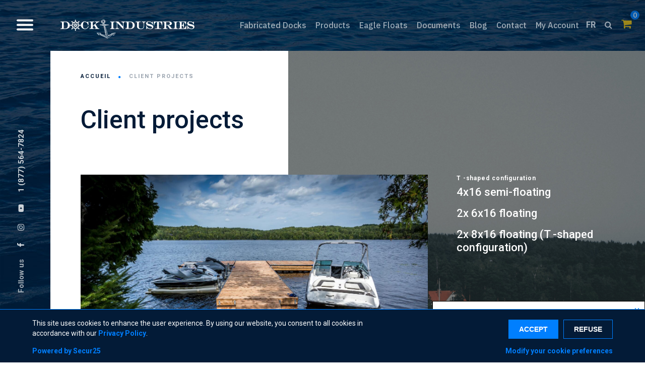

--- FILE ---
content_type: text/html; charset=UTF-8
request_url: https://www.dockindustries.com/en/client-projects/
body_size: 10030
content:
<!DOCTYPE HTML>

<html lang="en">
	<head>
		<meta http-equiv="Content-Type" content="text/html; charset=utf-8" />
		<meta http-equiv="X-UA-Compatible" content="IE=edge" />
		<meta name="viewport" content="width=device-width, initial-scale=1" />
		<meta http-equiv="content-language" content="en" />
		<meta name="language" content="en-ca" />
		<meta name="author" content="Réseaux Web">
		<meta name="copyright" content="© 2026 Dock Industries" />
		<!--Adresse de l'entreprise--> 
		<meta name="geo.region" content="CA-QC" />
		<meta name="geo.placename" content="McMasterville" />
		<meta name="geo.position" content="45.553429;-73.242671" />
		<meta name="ICBM" content="45.553429, -73.242671" />
		<title>Client projects - Dock Industries</title>

<meta content="L’équipe de Dock Industries est fière de vous suivre étape par étape dans la fabrication de votre quai. Nous vous conseillerons pour la planification, la conception et l’installation de votre projet qu’il soit petit ou grand!"
	name="description" />


<!-- Favicon -->
<link rel="apple-touch-icon" sizes="180x180" href="/images/dock-industries/favicon/apple-touch-icon.png">
<link rel="icon" type="image/png" sizes="32x32" href="/images/dock-industries/favicon/favicon-32x32.png">
<link rel="icon" type="image/png" sizes="16x16" href="/images/dock-industries/favicon/favicon-16x16.png">
<link rel="manifest" href="/images/dock-industries/favicon/site.webmanifest">
<link rel="mask-icon" href="/images/dock-industries/favicon/safari-pinned-tab.svg" color="#5bbad5">
<link rel="shortcut icon" href="/images/dock-industries/favicon/favicon.ico">
<meta name="msapplication-TileColor" content="#ffffff">
<meta name="msapplication-config" content="/images/dock-industries/favicon/browserconfig.xml">
<meta name="theme-color" content="#ffffff">
<!-- Fin Favicon -->

<meta name="google-site-verification" content="iZwexzJvRpS7UHq22UnZ-8MgzZd-D_NWayRJZkjOuDA" />
<!-- Google Fonts -->
<link href="https://fonts.googleapis.com/css2?family=IBM+Plex+Sans:wght@300;400;500&family=Roboto:wght@300;400;500;700;900&display=swap" rel="stylesheet">
 <!-- Fin Google Fonts -->
<link href='/css/style.1745351939.css' rel='stylesheet' type='text/css'><!---->
 
<!-- JQuery -->
<script  src="/js/jquery-3.4.1.min.js" type="text/javascript"></script>	
<!-- SLIDER -->		
<script defer src="/js/slick.min.js"></script>
 <script defer src="/js/script.1738187580.js"></script><!----><!----><!-- Global site tag (gtag.js) - Google Analytics -->
<script async src="https://www.googletagmanager.com/gtag/js?id=G-82NEMTJK19"></script>
<script>
    window.dataLayer = window.dataLayer || [];
    function gtag(){dataLayer.push(arguments);}
    gtag('js', new Date());

    gtag('config', 'G-82NEMTJK19');
</script>


<script src="https://concepsim.com/consentement/consentement-loader.php?key=44jIm7nAeVg5oRbMeKg0zV65"></script>
<body>

   
<header id="top" class="clearfix ">
	
	
	<div class="sidebar">
		
		<a href="https://www.facebook.com/DockIndustries/" target="_blank"><span class="text">Follow us</span> <i class="fa fa-facebook" aria-hidden="true"></i></a>
		<a href="https://www.facebook.com/DockIndustries/" target="_blank"><i class="fa fa-instagram" aria-hidden="true"></i></a>
		<a href="https://www.youtube.com/channel/UC_WMzJqHgXqyQfIalXf7k2Q" target="_blank"><i class="fa fa-youtube-play" aria-hidden="true"></i></a>
		<a href="tel:+18775647824">1 (877) 564-7824</a>
	</div>
	<div class="header-top clearfix prelative">
				
			  
		 <div class="container clearfix">
		
			 <div class="h_left">
				<a href="/en/"><img src="/images/dock-industries/logo.svg"/></a>
			 </div>
			
			 <div class="h_right">
					
				<div id="primary_nav">
					<ul id="nav" class="dropdown">

                        <li class="hide1023"><a href='/en/product-category/fabricated-docks/' class="hide_smenu_prod "><span>Fabricated Docks</span></a></li>
						<li class="hide1023"><a href='/en/products/' class="aff_smenu_prod "><span>Products</span></a></li>
                        <li class="hide1023"><a href='/en/eagle-floats/' class="hide_smenu_prod "><span>Eagle Floats</span></a></li>
						<li class="hide1023"><a href='/en/documents/' class="hide_smenu_prod "><span>Documents</span></a></li>
						<li class="hide1023"><a href='/en/blog/' class="hide_smenu_prod "><span>Blog</span></a></li>
                        <li class="hide1023"><a href='/en/contact/' class="hide_smenu_prod "><span>Contact</span></a></li>
						<li class="hide1023"><a href='/en/my-account/' class="hide_smenu_prod "><span>My Account</span></a></li>
                        <div class="menu_icone">
						<li><a href='/' class="hide_smenu_prod"><b><span>FR</span></b></a></li>
                        <li class=""><a href='/en/products-search/' class="hide_smenu_prod "><i class="fa fa-search" aria-hidden="true"></i></a></li>
						<li class="panier">
						        <a class=" hide_smenu_prod" href='/en/cart/'>
                                        <i class="fa fa-shopping-cart" aria-hidden="true"></i>
						                <span>0</span>
                                </a>
                                <div class="preview_cart">

                                </div>

                                </li>
                        </li>
					</ul>
				</div>




			 </div>


		 </div>
		 
		 
			 
	</div>
	<div class="smenu_prod">
			<div class="container clearfix">
				<form class="search-bar clearfix" method='POST' action='/php/recherche-produits.php'>
					<button type="submit" class="fa fa-search"></button>
					<input type="text" class="search-input" name="search-input" value="">
					<input type="hidden" name="langue" value="en">
				</form>
								<div class="clearfix">
				<div class="col1_3 ">
					<div class="img_cat">
						<img id="img_cat" src="/images/dock-industries/quais-fabriques-1.jpg"/>
					</div>
				</div>
				<div class="col2_3r liste_cat">
													<div class="col1_2">
								<ul>
															<li><a href="/en/product-category/fabricated-docks/" id="quais-fabriques-1.jpg"><span>Fabricated Docks</span></a></li>
														<li><a href="/en/product-category/docks-kits-diy/" id="auto-const_1728584399.png"><span>Docks kits (DIY)</span></a></li>
														<li><a href="/en/product-category/dock-floats/" id="flotteurs_1728569053.png"><span>Dock floats</span></a></li>
														<li><a href="/en/product-category/dock-hardware/" id="quincaillerie_1728572129.png"><span>Dock Hardware</span></a></li>
														<li><a href="/en/product-category/pwc-ports/" id="pwc_1728501502.png"><span>PWC Ports</span></a></li>
															</ul>
								</div>
								<div class="col1_2r">
								<ul>
															<li><a href="/en/product-category/thruflow-decking/" id="categories-web_1728501876.png"><span>Thruflow Decking</span></a></li>
														<li><a href="/en/product-category/accessories/" id="fouet.png"><span>Accessories</span></a></li>
														<li><a href="/en/product-category/dock-protection/" id="defenses-de-quai.png"><span>Dock protection</span></a></li>
														<li><a href="/en/product-category/dock-wheels-brackets/" id="roues.png"><span>Dock wheels & Brackets</span></a></li>
														<li><a href="/en/product-category/clearance/" id="liquidation-clearance.png"><span>Clearance</span></a></li>
											
						
					</ul>
					
					</div>
				</div>
				</div>
				<div class="tright touslesproduits">
					<a href="/produits/">View all products</a>
				</div>
			</div>
		 </div>
		 
		 <nav role="navigation">
		  <div id="menuToggle">
		 
			<input type="checkbox" id="menu_check"/>
			
			<span></span>
			<span></span>
			<span></span>
			

			
		  </div>
		 </nav>
		 <div id="menu">
			<div class="menu_cont clearfix">
				<div class="col1_3 ">
					<ul class="liens">
						<li><a href='/en/products/'><span>Products</span></a></li>
						<li><a href='/en/eagle-floats/'><span>Eagle Floats</span></a></li>
						<li><a href='/en/entreprise/'><span>Company</span></a></li>
						<li><a href='/en/avantages/'><span>Advantages</span></a></li>
						<li><a href='/en/client-projects/'><span>Client projects</span></a></li>
						<li><a href='/en/blog/'><span>Blog</span></a></li>
						<li><a href='/en/contact/'><span>Contact</span></a></li>
						<li><a href='/en/faq/'><span>FAQ</span></a></li>
						<li><a href='/en/documents/'><span>Documents</span></a></li>
						<li><a href='/en/my-account/'><span>My Account</span></a></li>
						<!--li><a href='#'><span>Newsletter</span></a></li-->
						<li><a href='/'><span>FR</span></a></li>
					</ul>
					<div class="tels hide_descktop">
						<a href="tel:+14502790150">(450) 279-0150</a> <span class="sep">&bull;</span> <a href="tel:+18775647824">1 (877) 564-7824</a>
					</div>
				</div>
				<div class="col1_3 colone2">
					<ul class="cat_produits">
												<li><a href="/en/product-category/fabricated-docks/" id="quais-fabriques-1.jpg"><span>Fabricated Docks</span></a></li>
														<li><a href="/en/product-category/docks-kits-diy/" id="auto-const_1728584399.png"><span>Docks kits (DIY)</span></a></li>
														<li><a href="/en/product-category/dock-floats/" id="flotteurs_1728569053.png"><span>Dock floats</span></a></li>
														<li><a href="/en/product-category/dock-hardware/" id="quincaillerie_1728572129.png"><span>Dock Hardware</span></a></li>
														<li><a href="/en/product-category/pwc-ports/" id="pwc_1728501502.png"><span>PWC Ports</span></a></li>
														<li><a href="/en/product-category/thruflow-decking/" id="categories-web_1728501876.png"><span>Thruflow Decking</span></a></li>
														<li><a href="/en/product-category/accessories/" id="fouet.png"><span>Accessories</span></a></li>
														<li><a href="/en/product-category/dock-protection/" id="defenses-de-quai.png"><span>Dock protection</span></a></li>
														<li><a href="/en/product-category/dock-wheels-brackets/" id="roues.png"><span>Dock wheels & Brackets</span></a></li>
														<li><a href="/en/product-category/clearance/" id="liquidation-clearance.png"><span>Clearance</span></a></li>
												</ul>
					<div class="tels">
						<a href="tel:+14502790150">(450) 279-0150</a> <span class="sep">&bull;</span> <a href="tel:+18775647824">1 (877) 564-7824</a>
					</div>
				</div>
				<div class="col1_3r catalogue prelative">
					<div class="caption tcenter">
						<a href="/en/catalog/">
						<div class="image_cat">
						<img src="/images/dock-industries/catalog.png"/>
						</div>
						<span>View our catalog</span>
						
						</a>
						
					</div>
				</div>
			</div>
	
		 </div>
			
		

</header>


<section>
	<div class="innerpage container">
		<div class="realisations_intro clearfix">
	
				<div class="texte">
					<div class="breadcrums">
						<a href="/"><span>Accueil</span></a> <span class="sep"><i class="fa fa-circle" aria-hidden="true"></i></span> <span>Client projects</span>
					</div>
					
					<h1>Client projects</h1>
					
					<div class="pavantages_liste">
													<div class="real_cont_une clearfix">
								<div class="col2_3">
									<img src="/images/dock-industries/Dock-Industries-76-scaled.jpg"/>
								</div>
								<div class="col1_3r">
									<h2>T -shaped configuration</h2>
									<p>4x16 semi-floating</p>
<p>2x 6x16 floating</p>
<p>2x 8x16 floating (T -shaped configuration)</p>								</div>
							</div>
							
							
												
					</div>
					
					
				</div>
				
				
		</div>			
			
			
		</div>
		<div class="container texte_intro_projets tcenter">
			<p>The team at Dock Industries is proud to take you step by step through the construction of your dock.<br />We'll advise you on the planning, design and installation of your project, big or small!</p>		</div>
		
		
		<div class="projets_liste clearfix">
					<div class="projet_cont col1_3f prelative" style="background: url('/images/dock-industries/Dock-Industries-55-scaled.jpg');background-size:cover;background-position:center center">
				
				<div class="caption">
					<h3>Black accessory set with ladder</h3>
					<div class="details">
						<p>6x16 semi floating</p>
<p>8x16 commercial</p>
<p>Black accessory set</p>
<p>Ladder</p>					</div>
				</div>	
			</div>
						<div class="projet_cont col1_3f prelative" style="background: url('/images/dock-industries/Dock-Industries-51-scaled.jpg');background-size:cover;background-position:center center">
				
				<div class="caption">
					<h3>L-shaped configuration with swing</h3>
					<div class="details">
						<p>4x16 semi floating</p>
<p>4x12 floating</p>
<p>6x16 commercial</p>
<p>8x16 commercial (L-shaped configuration)</p>
<p>Swing</p>					</div>
				</div>	
			</div>
						<div class="projet_cont col1_3f prelative" style="background: url('/images/dock-industries/Dock-Industries-49-scaled.jpg');background-size:cover;background-position:center center">
				
				<div class="caption">
					<h3>79001 connection of 2 commercial docks</h3>
					<div class="details">
											</div>
				</div>	
			</div>
						<div class="projet_cont col1_3f prelative" style="background: url('/images/dock-industries/Dock-Industries-48-scaled.jpg');background-size:cover;background-position:center center">
				
				<div class="caption">
					<h3>3015 corner on commercial dock</h3>
					<div class="details">
											</div>
				</div>	
			</div>
						<div class="projet_cont col1_3f prelative" style="background: url('/images/dock-industries/Dock-Industries-44-scaled.jpg');background-size:cover;background-position:center center">
				
				<div class="caption">
					<h3>Fixed gangway</h3>
					<div class="details">
						<p>6x16 fixed gangway with handrail</p>
<p>2x 8x16 floating</p>
<p>3x 10x16 commercial floating</p>
<p>2x 16 feet benches</p>
<p>Ladder</p>					</div>
				</div>	
			</div>
						<div class="projet_cont col1_3f prelative" style="background: url('/images/dock-industries/Dock-Industries-41-scaled.jpg');background-size:cover;background-position:center center">
				
				<div class="caption">
					<h3>8x8 fixed</h3>
					<div class="details">
						<p>8x8 fixed</p>
<p>4x12 semi floating</p>
<p>8x16 floating</p>					</div>
				</div>	
			</div>
						<div class="projet_cont col1_3f prelative" style="background: url('/images/dock-industries/Dock-Industries-39-scaled.jpg');background-size:cover;background-position:center center">
				
				<div class="caption">
					<h3>Gangway on legs</h3>
					<div class="details">
						<p>6x8 gangway</p>
<p>2x12 residential on legs</p>					</div>
				</div>	
			</div>
						<div class="projet_cont col1_3f prelative" style="background: url('/images/dock-industries/Dock-Industries-34-scaled.jpg');background-size:cover;background-position:center center">
				
				<div class="caption">
					<h3>4x12 semi-floating</h3>
					<div class="details">
						<p>4x12 semi-floating</p>
<p>6x 16 floating commercial</p>					</div>
				</div>	
			</div>
					
		
		</div>
		
		
	
	
	
	<div class="avantages">
	<div class=" container clearfix tcenter">
		<div class="avantage_c un">
			<a href="/en/avantages/#av_1"><svg xmlns="http://www.w3.org/2000/svg" viewBox="0 0 512 512"><path d="M321.36 63.8C265.04 35.34 197.2 46.22 152.55 90.87c-51.9 51.89-57.09 134.64-12.08 192.47a8.062 8.062 0 0 0 6.37 3.11c1.73 0 3.48-.55 4.95-1.7 3.52-2.74 4.15-7.81 1.41-11.32-40.02-51.42-35.39-125 10.76-171.15C203.67 62.57 264 52.89 314.08 78.2c3.98 2.01 8.83.41 10.84-3.56 2.01-3.98.41-8.83-3.56-10.84zm64.43 64.44c-2.01-3.98-6.86-5.57-10.84-3.57-3.98 2.01-5.57 6.86-3.57 10.84 25.29 50.08 15.61 110.4-24.1 150.1-46.15 46.15-119.73 50.77-171.15 10.76a8.067 8.067 0 0 0-9.91 12.73c26.34 20.5 57.85 30.59 89.27 30.59 37.55 0 74.95-14.41 103.21-42.67 44.64-44.64 55.53-112.47 27.09-168.78zm-20.85-30.73c-2-2.26-4.1-4.5-6.24-6.64-2.14-2.14-4.38-4.24-6.64-6.24-3.34-2.95-8.44-2.64-11.39.7-2.95 3.34-2.64 8.44.7 11.39 2.02 1.78 4.01 3.65 5.92 5.56 1.91 1.91 3.78 3.9 5.56 5.91a8.058 8.058 0 0 0 6.05 2.72c1.9 0 3.8-.67 5.34-2.02 3.34-2.94 3.65-8.04.7-11.38z"/><path d="M446.07 208.41c5.38-8.83 5.38-19.79 0-28.62l-10.61-17.41c-1.4-2.29-1.94-5.02-1.52-7.67l3.16-20.1c1.61-10.25-2.6-20.4-10.98-26.5l-16.45-11.97a11.345 11.345 0 0 1-4.35-6.51l-4.79-19.8c-2.43-10.06-10.19-17.82-20.25-20.25l-19.8-4.79c-2.61-.63-4.92-2.18-6.51-4.35L342 23.99c-6.1-8.39-16.25-12.6-26.5-10.98l-20.11 3.16c-2.65.42-5.38-.12-7.67-1.52L270.31 4.04c-8.83-5.38-19.79-5.38-28.62 0l-17.41 10.61c-2.29 1.4-5.01 1.94-7.67 1.52l-20.1-3.16c-10.24-1.61-20.4 2.6-26.5 10.98l-11.97 16.45a11.345 11.345 0 0 1-6.51 4.35l-19.8 4.79c-10.06 2.43-17.82 10.19-20.25 20.25l-4.79 19.8c-.63 2.61-2.18 4.93-4.35 6.51l-16.46 11.97c-8.39 6.1-12.59 16.25-10.98 26.5l3.16 20.11c.42 2.65-.12 5.38-1.52 7.67L65.92 179.8c-5.38 8.83-5.38 19.79 0 28.62l10.61 17.41c1.4 2.29 1.94 5.02 1.52 7.67l-3.16 20.1c-1.61 10.24 2.6 20.4 10.98 26.5l16.45 11.97c2.18 1.58 3.72 3.89 4.35 6.51l4.79 19.8c2.43 10.06 10.19 17.82 20.25 20.25l8.27 2-55.94 124.79a8.07 8.07 0 0 0 .86 8.08 8.06 8.06 0 0 0 7.46 3.23l45.02-5.38 25.94 37.19a8.078 8.078 0 0 0 6.62 3.45c.25 0 .51-.01.76-.04a8.078 8.078 0 0 0 6.61-4.73l57.15-127.48 7.24 4.42c4.41 2.69 9.36 4.04 14.31 4.04 4.95 0 9.9-1.35 14.31-4.04l7.5-4.57 57.22 127.64a8.064 8.064 0 0 0 6.61 4.73c.25.02.51.04.76.04 2.62 0 5.1-1.28 6.62-3.45l25.94-37.19 45.02 5.38a8.09 8.09 0 0 0 7.46-3.23 8.07 8.07 0 0 0 .86-8.08L372.3 340.54l7.96-1.92c10.05-2.43 17.82-10.19 20.25-20.25l4.79-19.8c.63-2.61 2.18-4.92 4.35-6.51l16.45-11.97c8.39-6.1 12.59-16.25 10.98-26.5l-3.16-20.11c-.42-2.65.12-5.38 1.52-7.67l10.63-17.4zM168.41 487.63l-20.55-29.47a8.089 8.089 0 0 0-7.58-3.4l-35.68 4.27 50.98-113.72c.93.68 1.77 1.51 2.46 2.45L170 364.21a27.57 27.57 0 0 0 3.81 4.24l-26.83 59.86c-1.82 4.07 0 8.84 4.06 10.66 1.07.48 2.19.71 3.29.71 3.08 0 6.03-1.78 7.37-4.77l26.74-59.64c2.63.36 5.34.36 8.06-.07l20.11-3.16c1.2-.19 2.42-.17 3.61.02l-51.81 115.57zm239.32-28.61l-35.68-4.26c-2.96-.36-5.87.95-7.58 3.4l-20.55 29.47-51.83-115.62c1.09-.15 2.2-.15 3.29.02l20.1 3.16c2.83.45 5.65.43 8.38.02l26.76 59.69a8.081 8.081 0 0 0 7.37 4.77c1.1 0 2.22-.23 3.3-.71 4.07-1.82 5.89-6.6 4.06-10.66l-26.93-60.08c1.3-1.21 2.5-2.54 3.57-4.01l11.97-16.45c.75-1.04 1.68-1.93 2.72-2.64l51.05 113.9zm24.56-259.01l-10.62 17.41a27.436 27.436 0 0 0-3.68 18.58l3.16 20.11c.67 4.23-1.07 8.42-4.53 10.94l-16.46 11.97a27.542 27.542 0 0 0-10.55 15.76l-4.79 19.8a11.325 11.325 0 0 1-8.36 8.36l-19.8 4.79a27.495 27.495 0 0 0-15.76 10.55l-11.97 16.45c-2.52 3.46-6.71 5.2-10.94 4.53l-20.1-3.16c-6.43-1.01-13.03.3-18.58 3.68l-17.41 10.61a11.304 11.304 0 0 1-11.81 0l-17.41-10.62a27.514 27.514 0 0 0-18.58-3.69l-20.11 3.16c-4.23.67-8.42-1.07-10.94-4.53l-11.97-16.45a27.542 27.542 0 0 0-15.76-10.55l-19.8-4.79a11.325 11.325 0 0 1-8.36-8.36l-4.79-19.8A27.495 27.495 0 0 0 111.82 279l-16.45-11.97c-3.46-2.52-5.2-6.71-4.53-10.94l3.16-20.1a27.56 27.56 0 0 0-3.68-18.58L79.71 200a11.304 11.304 0 0 1 0-11.81l10.62-17.41a27.492 27.492 0 0 0 3.68-18.58l-3.16-20.11c-.67-4.23 1.07-8.42 4.53-10.94l16.46-11.97c5.27-3.83 9.01-9.43 10.54-15.76l4.79-19.8c1-4.15 4.21-7.35 8.36-8.36l19.8-4.79a27.495 27.495 0 0 0 15.76-10.55l11.97-16.45c2.52-3.46 6.71-5.2 10.94-4.53l20.1 3.16c6.43 1.01 13.03-.3 18.58-3.68l17.41-10.61c3.64-2.22 8.17-2.22 11.81 0l17.41 10.62c5.55 3.39 12.15 4.7 18.58 3.69L318 28.96c4.23-.66 8.42 1.07 10.94 4.53l11.97 16.46c3.83 5.27 9.43 9.01 15.76 10.54l19.8 4.79c4.15 1 7.35 4.21 8.36 8.36l4.79 19.8a27.495 27.495 0 0 0 10.55 15.76l16.45 11.97c3.46 2.52 5.2 6.71 4.53 10.94l-3.16 20.1a27.56 27.56 0 0 0 3.68 18.58l10.61 17.41c2.23 3.64 2.23 8.17.01 11.81z"/><path d="M350.42 169c-1.78-5.47-6.43-9.3-12.15-9.97l-48.55-5.76-20.48-44.4c-2.41-5.23-7.48-8.47-13.24-8.47s-10.83 3.25-13.24 8.47l-20.48 44.4-48.55 5.76c-5.72.68-10.37 4.5-12.15 9.97-1.78 5.47-.26 11.3 3.97 15.21l35.9 33.2-9.53 47.95c-1.12 5.65 1.07 11.25 5.73 14.64 2.57 1.87 5.55 2.81 8.55 2.81 2.44 0 4.89-.62 7.14-1.88L256 257.04l42.66 23.88c5.02 2.81 11.03 2.46 15.69-.93s6.85-8.99 5.73-14.64l-9.53-47.95 35.89-33.2c4.23-3.9 5.75-9.73 3.98-15.2zm-54.14 39.62a8.085 8.085 0 0 0-2.44 7.5l9.75 49.07-43.66-24.44c-1.22-.68-2.58-1.03-3.94-1.03s-2.72.34-3.94 1.03l-43.66 24.44 9.75-49.07c.55-2.75-.38-5.59-2.44-7.5l-36.73-33.97 49.69-5.89c2.79-.33 5.2-2.09 6.38-4.63L256 118.7l20.96 45.43a8.067 8.067 0 0 0 6.38 4.63l49.68 5.89-36.74 33.97z"/></svg>			<h5>Best guaranteed price</h5></a>
		</div>
		<div class="avantage_c deux">
			<a href="/en/avantages/#av_2"><svg xmlns="http://www.w3.org/2000/svg" viewBox="0 0 512 512"><path d="M354.34 34.21h-61.71c-3.35-9.93-12.75-17.1-23.8-17.1h-17.55C243.36 6.45 230.81 0 217.52 0s-25.84 6.45-33.76 17.1h-17.55c-11.05 0-20.45 7.17-23.8 17.1H80.7c-18.57 0-33.67 15.1-33.67 33.67v359.15c0 18.57 15.1 33.67 33.67 33.67h171.02a8.02 8.02 0 0 0 8.02-8.02 8.02 8.02 0 0 0-8.02-8.02H80.7c-9.72 0-17.64-7.91-17.64-17.64V67.88c0-9.72 7.91-17.64 17.64-17.64h60.39v26.19a8.02 8.02 0 0 0 8.02 8.02h136.82a8.02 8.02 0 0 0 8.02-8.02V50.24h60.39c9.73 0 17.64 7.91 17.64 17.64v230.88a8.02 8.02 0 0 0 8.02 8.02 8.02 8.02 0 0 0 8.02-8.02V67.88c-.01-18.57-15.12-33.67-33.68-33.67zm-76.43 34.2H157.13v-26.2c.01-5 4.08-9.07 9.09-9.07h21.85c2.85 0 5.49-1.52 6.93-3.99 4.78-8.21 13.2-13.12 22.53-13.12s17.75 4.9 22.53 13.12a8.003 8.003 0 0 0 6.93 3.99h21.85c5 0 9.07 4.06 9.08 9.06v.09l-.01 26.12z"/><path d="M251.72 410.45H97.27V84.44h17.64c4.43 0 8.02-3.59 8.02-8.02s-3.59-8.02-8.02-8.02H89.25a8.02 8.02 0 0 0-8.02 8.02v342.05a8.02 8.02 0 0 0 8.02 8.02h162.47a8.02 8.02 0 0 0 8.02-8.02 8.02 8.02 0 0 0-8.02-8.02zm94.07-342.04h-25.65c-4.43 0-8.02 3.59-8.02 8.02s3.59 8.02 8.02 8.02h17.64v214.31c0 4.43 3.59 8.02 8.02 8.02s8.02-3.59 8.02-8.02V76.43c-.02-4.43-3.61-8.02-8.03-8.02zm25.65 256.53c-51.57 0-93.53 41.96-93.53 93.53S319.87 512 371.44 512s93.53-41.96 93.53-93.53-41.96-93.53-93.53-93.53zm0 171.03c-42.73 0-77.49-34.76-77.49-77.49s34.76-77.49 77.49-77.49 77.49 34.76 77.49 77.49-34.76 77.49-77.49 77.49zM217.61 34.21h-.09c-4.43 0-7.97 3.59-7.97 8.02s3.63 8.02 8.06 8.02a8.02 8.02 0 0 0 8.02-8.02c-.01-4.44-3.59-8.02-8.02-8.02z"/><path d="M419.86 387.15a8.021 8.021 0 0 0-11.34 0l-54.19 54.19-28.53-28.54a8.021 8.021 0 0 0-11.34 0 8.021 8.021 0 0 0 0 11.34l34.21 34.21c1.57 1.57 3.62 2.35 5.67 2.35s4.1-.78 5.67-2.35l59.86-59.86a8.03 8.03 0 0 0-.01-11.34zM182.78 177.31v-32.34c11.29 1.93 18.17 7.69 18.17 11.89 0 4.43 3.59 8.02 8.02 8.02s8.02-3.59 8.02-8.02c0-14.17-14.49-25.62-34.21-28.09v-1.04c0-4.43-3.59-8.02-8.02-8.02s-8.02 3.59-8.02 8.02v1.04c-19.71 2.47-34.21 13.92-34.21 28.09 0 20.07 18.83 27.79 34.21 32.46v32.34c-11.29-1.93-18.17-7.69-18.17-11.89 0-4.43-3.59-8.02-8.02-8.02s-8.02 3.59-8.02 8.02c0 14.17 14.49 25.62 34.21 28.09v1.04c0 4.43 3.59 8.02 8.02 8.02s8.02-3.59 8.02-8.02v-1.04c19.71-2.47 34.21-13.92 34.21-28.09 0-20.07-18.83-27.79-34.21-32.46zm-16.03-4.9c-13.52-4.71-18.17-8.96-18.17-15.55 0-2.54 2.24-5.34 6.13-7.68 3.29-1.98 7.47-3.41 12.04-4.2v27.43zm28.07 45.04c-3.29 1.98-7.47 3.41-12.04 4.2v-27.43c13.52 4.71 18.17 8.96 18.17 15.55 0 2.54-2.23 5.33-6.13 7.68zm99.66-80.63h-42.76c-4.43 0-8.02 3.59-8.02 8.02s3.59 8.02 8.02 8.02h42.76c4.43 0 8.02-3.59 8.02-8.02s-3.59-8.02-8.02-8.02zm-17.1 34.2h-25.65c-4.43 0-8.02 3.59-8.02 8.02s3.59 8.02 8.02 8.02h25.65a8.02 8.02 0 1 0 0-16.04zm17.1 34.21h-42.76c-4.43 0-8.02 3.59-8.02 8.02s3.59 8.02 8.02 8.02h42.76c4.43 0 8.02-3.59 8.02-8.02s-3.59-8.02-8.02-8.02zm-136.82 76.96h-17.1c-4.43 0-8.02 3.59-8.02 8.02s3.59 8.02 8.02 8.02h17.1c4.43 0 8.02-3.59 8.02-8.02s-3.59-8.02-8.02-8.02zm0 68.41h-17.1c-4.43 0-8.02 3.59-8.02 8.02s3.59 8.02 8.02 8.02h17.1c4.43 0 8.02-3.59 8.02-8.02s-3.59-8.02-8.02-8.02zm0-34.21h-17.1c-4.43 0-8.02 3.59-8.02 8.02s3.59 8.02 8.02 8.02h17.1c4.43 0 8.02-3.59 8.02-8.02s-3.59-8.02-8.02-8.02zm136.82-34.2H191.87c-4.43 0-8.02 3.59-8.02 8.02s3.59 8.02 8.02 8.02h102.61c4.43 0 8.02-3.59 8.02-8.02s-3.59-8.02-8.02-8.02zm-25.65 68.41h-76.96c-4.43 0-8.02 3.59-8.02 8.02s3.59 8.02 8.02 8.02h76.96a8.02 8.02 0 1 0 0-16.04zm25.65-34.21H191.87c-4.43 0-8.02 3.59-8.02 8.02s3.59 8.02 8.02 8.02h102.61c4.43 0 8.02-3.59 8.02-8.02s-3.59-8.02-8.02-8.02z"/></svg>			<h5>Personalized assistance</h5></a>
		</div>
		<div class="avantage_c trois">
			<a href="/en/avantages/#av_3"><svg xmlns="http://www.w3.org/2000/svg" viewBox="0 0 512 512"><path d="M476.16 231.36l-13.26-53.04c3.62-.77 6.35-3.99 6.35-7.84v-8.55c0-18.57-15.11-33.67-33.67-33.67h-60.39v-17.64c0-9.14-7.43-16.57-16.57-16.57H50.77c-9.14 0-16.57 7.43-16.57 16.57V256a8.02 8.02 0 0 0 8.02 8.02 8.02 8.02 0 0 0 8.02-8.02V110.63c0-.29.24-.53.53-.53h307.84c.3 0 .53.24.53.53V256a8.02 8.02 0 0 0 8.02 8.02 8.02 8.02 0 0 0 8.02-8.02v-9.09h94.61c11.64.01 21.52 7.65 24.91 18.17h-24.93a8.02 8.02 0 0 0-8.02 8.02v17.1c0 13.85 11.27 25.12 25.12 25.12h9.09v35.27H475c-6.89-19.88-25.79-34.2-47.98-34.2s-41.1 14.32-47.98 34.21h-3.86v-60.4a8.02 8.02 0 0 0-8.02-8.02 8.02 8.02 0 0 0-8.02 8.02v60.39H192.82c-6.89-19.88-25.79-34.21-47.98-34.21s-41.1 14.32-47.98 34.21H50.77c-.29 0-.53-.24-.53-.53v-17.64h34.74c4.43 0 8.02-3.59 8.02-8.02s-3.59-8.02-8.02-8.02H8.02c-4.43 0-8.02 3.59-8.02 8.02s3.59 8.02 8.02 8.02h26.19v17.64c0 9.14 7.43 16.57 16.57 16.57h43.3c0 .18-.01.36-.01.53 0 28 22.78 50.77 50.77 50.77s50.77-22.78 50.77-50.77c0-.18-.01-.36-.01-.53h180.67c0 .18-.01.36-.01.53 0 28 22.78 50.77 50.77 50.77s50.77-22.78 50.77-50.77c0-.18-.01-.36-.01-.53h26.2a8.02 8.02 0 0 0 8.02-8.02V273.1c-.01-21.11-15.59-38.65-35.85-41.74zM375.18 144.3h60.39c9.73 0 17.64 7.91 17.64 17.64v.53h-78.03V144.3zm0 86.58V178.5h71.23l13.09 52.38h-84.32zM144.84 401.9c-19.15 0-34.74-15.58-34.74-34.74s15.58-34.74 34.74-34.74 34.74 15.58 34.74 34.74-15.59 34.74-34.74 34.74zm282.18 0c-19.15 0-34.74-15.58-34.74-34.74s15.58-34.74 34.74-34.74c19.15 0 34.74 15.58 34.74 34.74s-15.58 34.74-34.74 34.74zm68.95-102.61h-9.09c-5.01 0-9.09-4.08-9.09-9.09v-9.09h18.17l.01 18.18z"/><path d="M144.84 350.6c-9.14 0-16.57 7.43-16.57 16.57s7.43 16.57 16.57 16.57 16.57-7.43 16.57-16.57c-.01-9.14-7.44-16.57-16.57-16.57zm282.18 0c-9.14 0-16.57 7.43-16.57 16.57s7.43 16.57 16.57 16.57 16.57-7.43 16.57-16.57-7.43-16.57-16.57-16.57zm-94.06-34.21H213.24c-4.43 0-8.02 3.59-8.02 8.02s3.59 8.02 8.02 8.02h119.72c4.43 0 8.02-3.59 8.02-8.02s-3.59-8.02-8.02-8.02zm-205.23-34.2H25.12c-4.43 0-8.02 3.59-8.02 8.02s3.59 8.02 8.02 8.02h102.61c4.43 0 8.02-3.59 8.02-8.02s-3.59-8.02-8.02-8.02zm151.04-108.82a8.021 8.021 0 0 0-11.34 0l-71.29 71.29-37.09-37.09a8.021 8.021 0 0 0-11.34 0 8.021 8.021 0 0 0 0 11.34l42.76 42.76c1.57 1.57 3.62 2.35 5.67 2.35s4.1-.78 5.67-2.35l76.96-76.96a8.021 8.021 0 0 0 0-11.34z"/></svg>			<h5>Home delivery anywhere in Canada</h5></a>
		</div>
		<div class="avantage_c quatre">
			<a href="/en/avantages/#av_4"><svg xmlns="http://www.w3.org/2000/svg" viewBox="0 0 469 469"><path d="M266.59 74.83c0-17.65-14.31-31.96-31.96-31.96s-31.96 14.31-31.96 31.96 14.31 31.96 31.96 31.96c17.64-.02 31.94-14.31 31.96-31.96zm-31.96 10.66c-5.88 0-10.65-4.77-10.65-10.65s4.77-10.65 10.65-10.65c5.88 0 10.65 4.77 10.65 10.65 0 5.87-4.77 10.64-10.65 10.65z"/><path d="M445.91 281.99l-42.61-63.92a11.059 11.059 0 0 0-17.72 0l-42.61 63.92a10.667 10.667 0 0 0-.53 10.94c1.85 3.46 5.46 5.63 9.39 5.63h10.16c-5.09 52.14-43.93 94.68-95.39 104.48v-168.4h31.96a10.656 10.656 0 0 0 10.66-10.65v-42.61a10.656 10.656 0 0 0-10.66-10.65H266.6v-28.76c31.51-14.95 48.45-49.73 40.79-83.76C299.72 24.17 269.5 0 234.63 0s-65.09 24.17-72.75 58.19c-7.66 34.02 9.28 68.81 40.79 83.76v28.76h-31.96c-2.82 0-5.54 1.12-7.53 3.12-2 2-3.12 4.71-3.12 7.53v42.61c0 2.82 1.12 5.54 3.12 7.53 2 2 4.71 3.12 7.53 3.12h31.96v168.4c-51.46-9.8-90.3-52.34-95.39-104.48h10.17c3.93 0 7.54-2.17 9.39-5.63 1.85-3.46 1.65-7.67-.53-10.94l-42.61-63.9a11.04 11.04 0 0 0-8.86-4.45c-3.49 0-6.78 1.65-8.86 4.45l-42.61 63.92a10.667 10.667 0 0 0-.53 10.94c1.85 3.46 5.47 5.63 9.39 5.63h10.96c5.75 95.66 84.95 170.33 180.79 170.45h21.3c95.84-.11 175.04-74.78 180.79-170.45h10.96c3.93 0 7.54-2.17 9.39-5.63 1.87-3.47 1.66-7.67-.51-10.94zm-30.18-4.75a10.656 10.656 0 0 0-10.66 10.65c-.1 88.21-71.58 159.7-159.8 159.8h-21.3c-88.22-.1-159.7-71.58-159.8-159.8 0-2.82-1.12-5.54-3.12-7.53-2-2-4.71-3.12-7.53-3.12h-1.4l22.71-34.06 22.71 34.06h-1.4a10.656 10.656 0 0 0-10.66 10.65c.39 71.84 55.39 131.59 126.95 137.91 2.98.34 5.95-.68 8.1-2.78 2.2-2.01 3.44-4.86 3.44-7.83V223.98c0-2.82-1.12-5.54-3.12-7.53-2-2-4.71-3.12-7.53-3.12h-31.96v-21.3h31.96a10.656 10.656 0 0 0 10.65-10.66v-46.52c0-4.51-2.84-8.53-7.08-10.04-24.47-8.64-39.15-33.65-34.76-59.23 4.39-25.57 26.56-44.27 52.5-44.27 25.95 0 48.12 18.7 52.5 44.27 4.38 25.57-10.3 50.58-34.76 59.23a10.646 10.646 0 0 0-7.08 10.04v46.52a10.656 10.656 0 0 0 10.66 10.66h31.96v21.3h-31.96a10.656 10.656 0 0 0-10.66 10.65V415.2c0 2.98 1.25 5.82 3.44 7.83 2.15 2.08 5.11 3.1 8.09 2.78 71.57-6.32 126.57-66.07 126.96-137.91 0-2.82-1.12-5.54-3.12-7.53-2-2-4.71-3.12-7.53-3.12h-1.4l22.71-34.06 22.71 34.06h-1.42z"/></svg>			<h5>Client satisfaction</h5></a>
		</div>
	</div>
</div> 
	
	
</section>



    <div id="popup_pol_conf">

            <p>By continuing to browse this site, you accept the use of cookies as described in our <a href="/en/privacy-policy/" target="_blank">Privacy Policy</a>.</p>

        <a href="javascript:void(0)" class="fermer" onclick="document.getElementById('popup_pol_conf').style.display = 'none';">X</a>
    </div>

          <!--footer -->
      <footer>
           <div class=" container clearfix prelative">
				<a href="#top" class="bttop"><i class="fa fa-arrow-left" aria-hidden="true"></i> Haut de page</a>
				
				<div class="footer_cont">
				<a href="/"><img src="/images/dock-industries/logo.svg"/></a>
				
				<div class="footer_top clearfix">
					<div class="clearfix">
						<div class="col1_2 ">
							<h6>Dock Industries</h6>
							<div class="clearfix">
								<div class="col1_3">
									<ul>
										<li><a href='/en/products/'><span>Products</span></a></li>
										<li><a href='/en/entreprise/'><span>Company</span></a></li>
										<li><a href='/en/client-projects/'><span>Client projects</span></a></li>
									</ul>
								</div>
								<div class="col1_3">
									<ul>
										<li><a href='/en/blog/'><span>Blog</span></a></li>
										<li><a href='/en/faq/'><span>FAQ</span></a></li>
										<li><a href='/en/contact/'><span>Contact</span></a></li>
									</ul>
								</div>
							</div>
							<div class="fsocials">
								<a href="https://www.facebook.com/DockIndustries/" target="_blank"><span class="text">Follow us</span> <i class="fa fa-facebook" aria-hidden="true"></i></a>
								<a href="https://www.instagram.com/dockindustries/" target="_blank"><i class="fa fa-instagram" aria-hidden="true"></i></a>
								<a href="https://www.youtube.com/channel/UC_WMzJqHgXqyQfIalXf7k2Q" target="_blank"><i class="fa fa-youtube-play" aria-hidden="true"></i></a>
							</div>
						</div>	
						<div class="col1_2r">
							<h6>CUSTOMER SERVICE</h6>
							<ul>
								<li><a href='/en/echanges-retours-et-garanties/'><span>Exchanges, Returns & Warranties</span></a></li>
								<li><a href='/en/livraison/'><span>Shipping</span></a></li>
								<li><a href='/en/paiements-et-confidentialite/ '><span>Payments & Confidentiality</span></a></li>
                                <li><a href='/en/privacy-policy/ '><span>Privacy Policy</span></a></li>
							</ul>
						
						</div>
					</div>
					<div class="clearfix">
					<div class="col1_2 ">
					
						<h6>HEADQUARTERS</h6>
						<a class="pnoust" href="/en/contact/#map"><span>WHERE TO FIND US</span></a>
						<ul class="tels">
															<li><a href="tel:+1(450) 279-0150">Chambly : (450) 279-0150</a></li>
																<li><a href="tel:+1(819) 709-2188">La Tuque : (819) 709-2188</a></li>
																<li><a href="tel:+1(450) 780-1214">Ste-Adèle : (450) 780-1214</a></li>
															
							
						</ul>
						<a href="mailto:info@dockindustries.com">info@dockindustries.com</a>
						
					</div>
					<div class="col1_2r">
						
						
						<div class="heures">
							<h6>BUSINESS HOURS</h6>
															<div class="heures_cont">
								<p><b>Chambly</b></p>
								
								<p>Monday to Friday</p>
<p>9:00 am to 4:00 pm</p>								</div>
																<div class="heures_cont">
								<p><b>La Tuque</b></p>
								
								<p>Monday to Friday</p>
<p>8:00 am to 5:00 pm</p>
<p>Closed from 12:00 pm to 1:00 pm</p>								</div>
																<div class="heures_cont">
								<p><b>Ste-Adèle</b></p>
								
								<p>Monday to Friday<br /> 9:00 am to 4:00 pm</p>								</div>
															
						</div>
								
						
						
					</div>
					</div>
				</div>
				</div>
			</div>
		   <div class="footer_bottom  tcenter clearfix">
				&copy; 2026 Dock Industries <span class="sep">&bull;</span> <a href="/en/paiements-et-confidentialite/">TERMS AND CONDITIONS</a>
            </div>
 
		
      </footer>
	  <div class="form_choix_quai">
			
			<span class="fermer"><i class="fa fa-times" aria-hidden="true"></i></span>
			
			<h3>What type of dock to choose?</h3>
			<h4>Current intensity</h4>
				<div class="radio_cont clearfix">
					<label class="radio_container">Very little or no
						  <input type="radio"  name="courant" value="peu" class="form_quai_radio">
						  <span class="radio_checkmark"></span>
					</label>
				</div>
				<div class="radio_cont clearfix">
					<label class="radio_container">Weak
						  <input type="radio"  name="courant" value="faible" class="form_quai_radio">
						  <span class="radio_checkmark"></span>
					</label>
				</div>
				<div class="radio_cont clearfix">
					<label class="radio_container">Moderately strong
						  <input type="radio"  name="courant" value="moyenfort" class="form_quai_radio">
						  <span class="radio_checkmark"></span>
					</label>
				</div>
				<div class="radio_cont clearfix">
					<label class="radio_container">Very strong
						  <input type="radio"  name="courant" value="tfort" class="form_quai_radio">
						  <span class="radio_checkmark"></span>
					</label>
				</div>
			<br/><br/><br/>		
			<h4>Boat size</h4>
				<div class="radio_cont clearfix">
					<label class="radio_container">Small
						  <input type="radio"  name="embarc" value="petit" class="form_quai_radio">
						  <span class="radio_checkmark"></span>
					</label>
				</div>
				<div class="radio_cont clearfix">
					<label class="radio_container">Large
						  <input type="radio"  name="embarc" value="grosse" class="form_quai_radio">
						  <span class="radio_checkmark"></span>
					</label>
				</div>
			<br/><br/><br/>	
			<h4>Does the view of the floats bother you?</h4>
				<div class="radio_cont clearfix">
					<label class="radio_container">No
						  <input type="radio"  name="flotteurs" value="non" class="form_quai_radio">
						  <span class="radio_checkmark"></span>
					</label>
				</div>
				<div class="radio_cont clearfix">
					<label class="radio_container">Yes
						  <input type="radio"  name="flotteurs" value="oui" class="form_quai_radio">
						  <span class="radio_checkmark"></span>
					</label>
				</div>
				
			<div class="results clearfix">	
				<svg id="Layer_1" xmlns="http://www.w3.org/2000/svg" viewBox="0 0 9 26.2"><style>.st0{fill:#131313}</style><path class="st0" d="M0 21.7c0-.1 0-.3.1-.4.2-.2.5-.2.7 0L4 24.5V.5c0-.3.2-.5.5-.5s.5.2.5.5v24l3.1-3.1c.2-.2.5-.2.7 0s.2.5 0 .7l-4 4s-.1.1-.2.1h-.4c-.1 0-.1-.1-.2-.1l-4-4v-.4z"/></svg>				<a class="choix res" href="/en/categorie-produit/ensembles-de-quai-auto-constructeur/quais-residentiels/">Residential</a>
				<a class="choix com"  href="/en/categorie-produit/ensembles-de-quai-auto-constructeur/quais-commerciaux/">Commercial</a>
				<a class="choix hd" href="/en/categorie-produit/ensembles-de-quai-auto-constructeur/quais-heavy-duty/">Heavy duty</a>
			</div>
			
		</div>
	
      	
	</body>
</html>

	 





--- FILE ---
content_type: text/css
request_url: https://www.dockindustries.com/css/style.1745351939.css
body_size: 21856
content:
/**** CSS des plugings ****/

.slick-slider{position: relative;display: block;box-sizing: border-box;-webkit-user-select: none;-moz-user-select: none;-ms-user-select: none;user-select: none;-webkit-touch-callout: none;-khtml-user-select: none;-ms-touch-action: pan-y;touch-action: pan-y;-webkit-tap-highlight-color: transparent;}
.slick-list{position: relative;display: block;overflow: hidden;margin: 0;padding: 0;}
.slick-list:focus{outline: none;}
.slick-list.dragging{cursor: pointer;cursor: hand;}
.slick-slider .slick-track,.slick-slider .slick-list{-webkit-transform: translate3d(0, 0, 0);-moz-transform: translate3d(0, 0, 0);-ms-transform: translate3d(0, 0, 0);-o-transform: translate3d(0, 0, 0);transform: translate3d(0, 0, 0);}
.slick-track{position: relative;top: 0;left: 0;display: block;margin-left: auto;margin-right: auto;}
.slick-track:before,.slick-track:after{display: table;content: '';}
.slick-track:after{clear: both;}
.slick-loading .slick-track{visibility: hidden;}
.slick-slide{display: none;float: left;height: 100%;min-height: 1px;}
[dir='rtl'] .slick-slide{float: right;}
.slick-slide img{display: block;}
.slick-slide.slick-loading img{display: none;}
.slick-slide.dragging img{pointer-events: none;}
.slick-initialized .slick-slide{display: block;}
.slick-loading .slick-slide{visibility: hidden;}
.slick-vertical .slick-slide{display: block;height: auto;border: 1px solid transparent;}
.slick-arrow.slick-hidden {display: none;}

@charset "UTF-8";
.slick-loading .slick-list{background:#fff url(../images/ajax-loader.gif) center center no-repeat}
@font-face{font-family:'slick';font-weight:400;font-style:normal;src:url(../fonts/slick.eot);src:url(../fonts/slick.eot?#iefix) format("embedded-opentype"),url(../fonts/slick.woff) format("woff"),url(../fonts/slick.ttf) format("truetype"),url(../fonts/slick.svg#slick) format("svg")}
.slick-prev,.slick-next{font-size:0;line-height:0;position:absolute;top:50%;display:block;width:20px;height:20px;padding:0;-webkit-transform:translate(0,-50%);-ms-transform:translate(0,-50%);transform:translate(0,-50%);cursor:pointer;color:transparent;border:none;outline:none;background:transparent}
.slick-prev:hover,.slick-prev:focus,.slick-next:hover,.slick-next:focus{color:transparent;outline:none;background:transparent}
.slick-prev:hover:before,.slick-prev:focus:before,.slick-next:hover:before,.slick-next:focus:before{opacity:1}
.slick-prev.slick-disabled:before,.slick-next.slick-disabled:before{opacity:.25}
.slick-prev:before,.slick-next:before{font-family:'slick';font-size:20px;line-height:1;opacity:.75;color:#fff;-webkit-font-smoothing:antialiased;-moz-osx-font-smoothing:grayscale}
.slick-prev{left:-25px}
[dir='rtl'] .slick-prev{right:-25px;left:auto}
.slick-prev:before{content:'←'}
[dir='rtl'] .slick-prev:before{content:'→'}
.slick-next{right:-25px}
[dir='rtl'] .slick-next{right:auto;left:-25px}
.slick-next:before{content:'→'}
[dir='rtl'] .slick-next:before{content:'←'}
.slick-dotted.slick-slider{margin-bottom:30px}
.slick-dots{position:absolute;bottom:-25px;display:block;width:100%;padding:0;margin:0;list-style:none;text-align:center}
.slick-dots li{position:relative;display:inline-block;width:20px;height:20px;margin:0 5px;padding:0;cursor:pointer}
.slick-dots li button{font-size:0;line-height:0;display:block;width:20px;height:20px;padding:5px;cursor:pointer;color:transparent;border:0;outline:none;background:transparent}
.slick-dots li button:hover,.slick-dots li button:focus{outline:none}
.slick-dots li button:hover:before,.slick-dots li button:focus:before{opacity:1}
.slick-dots li button:before{font-family:'slick';font-size:6px;line-height:20px;position:absolute;top:0;left:0;width:20px;height:20px;content:'•';text-align:center;opacity:.25;color:#000;-webkit-font-smoothing:antialiased;-moz-osx-font-smoothing:grayscale}
.slick-dots li.slick-active button:before{opacity:.75;color:#000}

/* Font Awesome 4.7.0  */ 
@font-face{font-family:'FontAwesome';src:url('../fonts/fontawesome-webfont.eot?v=4.7.0');src:url('../fonts/fontawesome-webfont.eot?#iefix&v=4.7.0') format('embedded-opentype'),url('../fonts/fontawesome-webfont.woff2?v=4.7.0') format('woff2'),url('../fonts/fontawesome-webfont.woff?v=4.7.0') format('woff'),url('../fonts/fontawesome-webfont.ttf?v=4.7.0') format('truetype'),url('../fonts/fontawesome-webfont.svg?v=4.7.0#fontawesomeregular') format('svg');font-weight:normal;font-style:normal}.fa{display:inline-block;font:normal normal normal 14px/1 FontAwesome;font-size:inherit;text-rendering:auto;-webkit-font-smoothing:antialiased;-moz-osx-font-smoothing:grayscale}.fa-lg{font-size:1.33333333em;line-height:.75em;vertical-align:-15%}.fa-2x{font-size:2em}.fa-3x{font-size:3em}.fa-4x{font-size:4em}.fa-5x{font-size:5em}.fa-fw{width:1.28571429em;text-align:center}.fa-ul{padding-left:0;margin-left:2.14285714em;list-style-type:none}.fa-ul>li{position:relative}.fa-li{position:absolute;left:-2.14285714em;width:2.14285714em;top:.14285714em;text-align:center}.fa-li.fa-lg{left:-1.85714286em}.fa-border{padding:.2em .25em .15em;border:solid .08em #eee;border-radius:.1em}.fa-pull-left{float:left}.fa-pull-right{float:right}.fa.fa-pull-left{margin-right:.3em}.fa.fa-pull-right{margin-left:.3em}.pull-right{float:right}.pull-left{float:left}.fa.pull-left{margin-right:.3em}.fa.pull-right{margin-left:.3em}.fa-spin{-webkit-animation:fa-spin 2s infinite linear;animation:fa-spin 2s infinite linear}.fa-pulse{-webkit-animation:fa-spin 1s infinite steps(8);animation:fa-spin 1s infinite steps(8)}@-webkit-keyframes fa-spin{0%{-webkit-transform:rotate(0deg);transform:rotate(0deg)}100%{-webkit-transform:rotate(359deg);transform:rotate(359deg)}}@keyframes fa-spin{0%{-webkit-transform:rotate(0deg);transform:rotate(0deg)}100%{-webkit-transform:rotate(359deg);transform:rotate(359deg)}}.fa-rotate-90{-ms-filter:"progid:DXImageTransform.Microsoft.BasicImage(rotation=1)";-webkit-transform:rotate(90deg);-ms-transform:rotate(90deg);transform:rotate(90deg)}.fa-rotate-180{-ms-filter:"progid:DXImageTransform.Microsoft.BasicImage(rotation=2)";-webkit-transform:rotate(180deg);-ms-transform:rotate(180deg);transform:rotate(180deg)}.fa-rotate-270{-ms-filter:"progid:DXImageTransform.Microsoft.BasicImage(rotation=3)";-webkit-transform:rotate(270deg);-ms-transform:rotate(270deg);transform:rotate(270deg)}.fa-flip-horizontal{-ms-filter:"progid:DXImageTransform.Microsoft.BasicImage(rotation=0, mirror=1)";-webkit-transform:scale(-1, 1);-ms-transform:scale(-1, 1);transform:scale(-1, 1)}.fa-flip-vertical{-ms-filter:"progid:DXImageTransform.Microsoft.BasicImage(rotation=2, mirror=1)";-webkit-transform:scale(1, -1);-ms-transform:scale(1, -1);transform:scale(1, -1)}:root .fa-rotate-90,:root .fa-rotate-180,:root .fa-rotate-270,:root .fa-flip-horizontal,:root .fa-flip-vertical{filter:none}.fa-stack{position:relative;display:inline-block;width:2em;height:2em;line-height:2em;vertical-align:middle}.fa-stack-1x,.fa-stack-2x{position:absolute;left:0;width:100%;text-align:center}.fa-stack-1x{line-height:inherit}.fa-stack-2x{font-size:2em}.fa-inverse{color:#fff}.fa-glass:before{content:"\f000"}.fa-music:before{content:"\f001"}.fa-search:before{content:"\f002"}.fa-envelope-o:before{content:"\f003"}.fa-heart:before{content:"\f004"}.fa-star:before{content:"\f005"}.fa-star-o:before{content:"\f006"}.fa-user:before{content:"\f007"}.fa-film:before{content:"\f008"}.fa-th-large:before{content:"\f009"}.fa-th:before{content:"\f00a"}.fa-th-list:before{content:"\f00b"}.fa-check:before{content:"\f00c"}.fa-remove:before,.fa-close:before,.fa-times:before{content:"\f00d"}.fa-search-plus:before{content:"\f00e"}.fa-search-minus:before{content:"\f010"}.fa-power-off:before{content:"\f011"}.fa-signal:before{content:"\f012"}.fa-gear:before,.fa-cog:before{content:"\f013"}.fa-trash-o:before{content:"\f014"}.fa-home:before{content:"\f015"}.fa-file-o:before{content:"\f016"}.fa-clock-o:before{content:"\f017"}.fa-road:before{content:"\f018"}.fa-download:before{content:"\f019"}.fa-arrow-circle-o-down:before{content:"\f01a"}.fa-arrow-circle-o-up:before{content:"\f01b"}.fa-inbox:before{content:"\f01c"}.fa-play-circle-o:before{content:"\f01d"}.fa-rotate-right:before,.fa-repeat:before{content:"\f01e"}.fa-refresh:before{content:"\f021"}.fa-list-alt:before{content:"\f022"}.fa-lock:before{content:"\f023"}.fa-flag:before{content:"\f024"}.fa-headphones:before{content:"\f025"}.fa-volume-off:before{content:"\f026"}.fa-volume-down:before{content:"\f027"}.fa-volume-up:before{content:"\f028"}.fa-qrcode:before{content:"\f029"}.fa-barcode:before{content:"\f02a"}.fa-tag:before{content:"\f02b"}.fa-tags:before{content:"\f02c"}.fa-book:before{content:"\f02d"}.fa-bookmark:before{content:"\f02e"}.fa-print:before{content:"\f02f"}.fa-camera:before{content:"\f030"}.fa-font:before{content:"\f031"}.fa-bold:before{content:"\f032"}.fa-italic:before{content:"\f033"}.fa-text-height:before{content:"\f034"}.fa-text-width:before{content:"\f035"}.fa-align-left:before{content:"\f036"}.fa-align-center:before{content:"\f037"}.fa-align-right:before{content:"\f038"}.fa-align-justify:before{content:"\f039"}.fa-list:before{content:"\f03a"}.fa-dedent:before,.fa-outdent:before{content:"\f03b"}.fa-indent:before{content:"\f03c"}.fa-video-camera:before{content:"\f03d"}.fa-photo:before,.fa-image:before,.fa-picture-o:before{content:"\f03e"}.fa-pencil:before{content:"\f040"}.fa-map-marker:before{content:"\f041"}.fa-adjust:before{content:"\f042"}.fa-tint:before{content:"\f043"}.fa-edit:before,.fa-pencil-square-o:before{content:"\f044"}.fa-share-square-o:before{content:"\f045"}.fa-check-square-o:before{content:"\f046"}.fa-arrows:before{content:"\f047"}.fa-step-backward:before{content:"\f048"}.fa-fast-backward:before{content:"\f049"}.fa-backward:before{content:"\f04a"}.fa-play:before{content:"\f04b"}.fa-pause:before{content:"\f04c"}.fa-stop:before{content:"\f04d"}.fa-forward:before{content:"\f04e"}.fa-fast-forward:before{content:"\f050"}.fa-step-forward:before{content:"\f051"}.fa-eject:before{content:"\f052"}.fa-chevron-left:before{content:"\f053"}.fa-chevron-right:before{content:"\f054"}.fa-plus-circle:before{content:"\f055"}.fa-minus-circle:before{content:"\f056"}.fa-times-circle:before{content:"\f057"}.fa-check-circle:before{content:"\f058"}.fa-question-circle:before{content:"\f059"}.fa-info-circle:before{content:"\f05a"}.fa-crosshairs:before{content:"\f05b"}.fa-times-circle-o:before{content:"\f05c"}.fa-check-circle-o:before{content:"\f05d"}.fa-ban:before{content:"\f05e"}.fa-arrow-left:before{content:"\f060"}.fa-arrow-right:before{content:"\f061"}.fa-arrow-up:before{content:"\f062"}.fa-arrow-down:before{content:"\f063"}.fa-mail-forward:before,.fa-share:before{content:"\f064"}.fa-expand:before{content:"\f065"}.fa-compress:before{content:"\f066"}.fa-plus:before{content:"\f067"}.fa-minus:before{content:"\f068"}.fa-asterisk:before{content:"\f069"}.fa-exclamation-circle:before{content:"\f06a"}.fa-gift:before{content:"\f06b"}.fa-leaf:before{content:"\f06c"}.fa-fire:before{content:"\f06d"}.fa-eye:before{content:"\f06e"}.fa-eye-slash:before{content:"\f070"}.fa-warning:before,.fa-exclamation-triangle:before{content:"\f071"}.fa-plane:before{content:"\f072"}.fa-calendar:before{content:"\f073"}.fa-random:before{content:"\f074"}.fa-comment:before{content:"\f075"}.fa-magnet:before{content:"\f076"}.fa-chevron-up:before{content:"\f077"}.fa-chevron-down:before{content:"\f078"}.fa-retweet:before{content:"\f079"}.fa-shopping-cart:before{content:"\f07a"}.fa-folder:before{content:"\f07b"}.fa-folder-open:before{content:"\f07c"}.fa-arrows-v:before{content:"\f07d"}.fa-arrows-h:before{content:"\f07e"}.fa-bar-chart-o:before,.fa-bar-chart:before{content:"\f080"}.fa-twitter-square:before{content:"\f081"}.fa-facebook-square:before{content:"\f082"}.fa-camera-retro:before{content:"\f083"}.fa-key:before{content:"\f084"}.fa-gears:before,.fa-cogs:before{content:"\f085"}.fa-comments:before{content:"\f086"}.fa-thumbs-o-up:before{content:"\f087"}.fa-thumbs-o-down:before{content:"\f088"}.fa-star-half:before{content:"\f089"}.fa-heart-o:before{content:"\f08a"}.fa-sign-out:before{content:"\f08b"}.fa-linkedin-square:before{content:"\f08c"}.fa-thumb-tack:before{content:"\f08d"}.fa-external-link:before{content:"\f08e"}.fa-sign-in:before{content:"\f090"}.fa-trophy:before{content:"\f091"}.fa-github-square:before{content:"\f092"}.fa-upload:before{content:"\f093"}.fa-lemon-o:before{content:"\f094"}.fa-phone:before{content:"\f095"}.fa-square-o:before{content:"\f096"}.fa-bookmark-o:before{content:"\f097"}.fa-phone-square:before{content:"\f098"}.fa-twitter:before{content:"\f099"}.fa-facebook-f:before,.fa-facebook:before{content:"\f09a"}.fa-github:before{content:"\f09b"}.fa-unlock:before{content:"\f09c"}.fa-credit-card:before{content:"\f09d"}.fa-feed:before,.fa-rss:before{content:"\f09e"}.fa-hdd-o:before{content:"\f0a0"}.fa-bullhorn:before{content:"\f0a1"}.fa-bell:before{content:"\f0f3"}.fa-certificate:before{content:"\f0a3"}.fa-hand-o-right:before{content:"\f0a4"}.fa-hand-o-left:before{content:"\f0a5"}.fa-hand-o-up:before{content:"\f0a6"}.fa-hand-o-down:before{content:"\f0a7"}.fa-arrow-circle-left:before{content:"\f0a8"}.fa-arrow-circle-right:before{content:"\f0a9"}.fa-arrow-circle-up:before{content:"\f0aa"}.fa-arrow-circle-down:before{content:"\f0ab"}.fa-globe:before{content:"\f0ac"}.fa-wrench:before{content:"\f0ad"}.fa-tasks:before{content:"\f0ae"}.fa-filter:before{content:"\f0b0"}.fa-briefcase:before{content:"\f0b1"}.fa-arrows-alt:before{content:"\f0b2"}.fa-group:before,.fa-users:before{content:"\f0c0"}.fa-chain:before,.fa-link:before{content:"\f0c1"}.fa-cloud:before{content:"\f0c2"}.fa-flask:before{content:"\f0c3"}.fa-cut:before,.fa-scissors:before{content:"\f0c4"}.fa-copy:before,.fa-files-o:before{content:"\f0c5"}.fa-paperclip:before{content:"\f0c6"}.fa-save:before,.fa-floppy-o:before{content:"\f0c7"}.fa-square:before{content:"\f0c8"}.fa-navicon:before,.fa-reorder:before,.fa-bars:before{content:"\f0c9"}.fa-list-ul:before{content:"\f0ca"}.fa-list-ol:before{content:"\f0cb"}.fa-strikethrough:before{content:"\f0cc"}.fa-underline:before{content:"\f0cd"}.fa-table:before{content:"\f0ce"}.fa-magic:before{content:"\f0d0"}.fa-truck:before{content:"\f0d1"}.fa-pinterest:before{content:"\f0d2"}.fa-pinterest-square:before{content:"\f0d3"}.fa-google-plus-square:before{content:"\f0d4"}.fa-google-plus:before{content:"\f0d5"}.fa-money:before{content:"\f0d6"}.fa-caret-down:before{content:"\f0d7"}.fa-caret-up:before{content:"\f0d8"}.fa-caret-left:before{content:"\f0d9"}.fa-caret-right:before{content:"\f0da"}.fa-columns:before{content:"\f0db"}.fa-unsorted:before,.fa-sort:before{content:"\f0dc"}.fa-sort-down:before,.fa-sort-desc:before{content:"\f0dd"}.fa-sort-up:before,.fa-sort-asc:before{content:"\f0de"}.fa-envelope:before{content:"\f0e0"}.fa-linkedin:before{content:"\f0e1"}.fa-rotate-left:before,.fa-undo:before{content:"\f0e2"}.fa-legal:before,.fa-gavel:before{content:"\f0e3"}.fa-dashboard:before,.fa-tachometer:before{content:"\f0e4"}.fa-comment-o:before{content:"\f0e5"}.fa-comments-o:before{content:"\f0e6"}.fa-flash:before,.fa-bolt:before{content:"\f0e7"}.fa-sitemap:before{content:"\f0e8"}.fa-umbrella:before{content:"\f0e9"}.fa-paste:before,.fa-clipboard:before{content:"\f0ea"}.fa-lightbulb-o:before{content:"\f0eb"}.fa-exchange:before{content:"\f0ec"}.fa-cloud-download:before{content:"\f0ed"}.fa-cloud-upload:before{content:"\f0ee"}.fa-user-md:before{content:"\f0f0"}.fa-stethoscope:before{content:"\f0f1"}.fa-suitcase:before{content:"\f0f2"}.fa-bell-o:before{content:"\f0a2"}.fa-coffee:before{content:"\f0f4"}.fa-cutlery:before{content:"\f0f5"}.fa-file-text-o:before{content:"\f0f6"}.fa-building-o:before{content:"\f0f7"}.fa-hospital-o:before{content:"\f0f8"}.fa-ambulance:before{content:"\f0f9"}.fa-medkit:before{content:"\f0fa"}.fa-fighter-jet:before{content:"\f0fb"}.fa-beer:before{content:"\f0fc"}.fa-h-square:before{content:"\f0fd"}.fa-plus-square:before{content:"\f0fe"}.fa-angle-double-left:before{content:"\f100"}.fa-angle-double-right:before{content:"\f101"}.fa-angle-double-up:before{content:"\f102"}.fa-angle-double-down:before{content:"\f103"}.fa-angle-left:before{content:"\f104"}.fa-angle-right:before{content:"\f105"}.fa-angle-up:before{content:"\f106"}.fa-angle-down:before{content:"\f107"}.fa-desktop:before{content:"\f108"}.fa-laptop:before{content:"\f109"}.fa-tablet:before{content:"\f10a"}.fa-mobile-phone:before,.fa-mobile:before{content:"\f10b"}.fa-circle-o:before{content:"\f10c"}.fa-quote-left:before{content:"\f10d"}.fa-quote-right:before{content:"\f10e"}.fa-spinner:before{content:"\f110"}.fa-circle:before{content:"\f111"}.fa-mail-reply:before,.fa-reply:before{content:"\f112"}.fa-github-alt:before{content:"\f113"}.fa-folder-o:before{content:"\f114"}.fa-folder-open-o:before{content:"\f115"}.fa-smile-o:before{content:"\f118"}.fa-frown-o:before{content:"\f119"}.fa-meh-o:before{content:"\f11a"}.fa-gamepad:before{content:"\f11b"}.fa-keyboard-o:before{content:"\f11c"}.fa-flag-o:before{content:"\f11d"}.fa-flag-checkered:before{content:"\f11e"}.fa-terminal:before{content:"\f120"}.fa-code:before{content:"\f121"}.fa-mail-reply-all:before,.fa-reply-all:before{content:"\f122"}.fa-star-half-empty:before,.fa-star-half-full:before,.fa-star-half-o:before{content:"\f123"}.fa-location-arrow:before{content:"\f124"}.fa-crop:before{content:"\f125"}.fa-code-fork:before{content:"\f126"}.fa-unlink:before,.fa-chain-broken:before{content:"\f127"}.fa-question:before{content:"\f128"}.fa-info:before{content:"\f129"}.fa-exclamation:before{content:"\f12a"}.fa-superscript:before{content:"\f12b"}.fa-subscript:before{content:"\f12c"}.fa-eraser:before{content:"\f12d"}.fa-puzzle-piece:before{content:"\f12e"}.fa-microphone:before{content:"\f130"}.fa-microphone-slash:before{content:"\f131"}.fa-shield:before{content:"\f132"}.fa-calendar-o:before{content:"\f133"}.fa-fire-extinguisher:before{content:"\f134"}.fa-rocket:before{content:"\f135"}.fa-maxcdn:before{content:"\f136"}.fa-chevron-circle-left:before{content:"\f137"}.fa-chevron-circle-right:before{content:"\f138"}.fa-chevron-circle-up:before{content:"\f139"}.fa-chevron-circle-down:before{content:"\f13a"}.fa-html5:before{content:"\f13b"}.fa-css3:before{content:"\f13c"}.fa-anchor:before{content:"\f13d"}.fa-unlock-alt:before{content:"\f13e"}.fa-bullseye:before{content:"\f140"}.fa-ellipsis-h:before{content:"\f141"}.fa-ellipsis-v:before{content:"\f142"}.fa-rss-square:before{content:"\f143"}.fa-play-circle:before{content:"\f144"}.fa-ticket:before{content:"\f145"}.fa-minus-square:before{content:"\f146"}.fa-minus-square-o:before{content:"\f147"}.fa-level-up:before{content:"\f148"}.fa-level-down:before{content:"\f149"}.fa-check-square:before{content:"\f14a"}.fa-pencil-square:before{content:"\f14b"}.fa-external-link-square:before{content:"\f14c"}.fa-share-square:before{content:"\f14d"}.fa-compass:before{content:"\f14e"}.fa-toggle-down:before,.fa-caret-square-o-down:before{content:"\f150"}.fa-toggle-up:before,.fa-caret-square-o-up:before{content:"\f151"}.fa-toggle-right:before,.fa-caret-square-o-right:before{content:"\f152"}.fa-euro:before,.fa-eur:before{content:"\f153"}.fa-gbp:before{content:"\f154"}.fa-dollar:before,.fa-usd:before{content:"\f155"}.fa-rupee:before,.fa-inr:before{content:"\f156"}.fa-cny:before,.fa-rmb:before,.fa-yen:before,.fa-jpy:before{content:"\f157"}.fa-ruble:before,.fa-rouble:before,.fa-rub:before{content:"\f158"}.fa-won:before,.fa-krw:before{content:"\f159"}.fa-bitcoin:before,.fa-btc:before{content:"\f15a"}.fa-file:before{content:"\f15b"}.fa-file-text:before{content:"\f15c"}.fa-sort-alpha-asc:before{content:"\f15d"}.fa-sort-alpha-desc:before{content:"\f15e"}.fa-sort-amount-asc:before{content:"\f160"}.fa-sort-amount-desc:before{content:"\f161"}.fa-sort-numeric-asc:before{content:"\f162"}.fa-sort-numeric-desc:before{content:"\f163"}.fa-thumbs-up:before{content:"\f164"}.fa-thumbs-down:before{content:"\f165"}.fa-youtube-square:before{content:"\f166"}.fa-youtube:before{content:"\f167"}.fa-xing:before{content:"\f168"}.fa-xing-square:before{content:"\f169"}.fa-youtube-play:before{content:"\f16a"}.fa-dropbox:before{content:"\f16b"}.fa-stack-overflow:before{content:"\f16c"}.fa-instagram:before{content:"\f16d"}.fa-flickr:before{content:"\f16e"}.fa-adn:before{content:"\f170"}.fa-bitbucket:before{content:"\f171"}.fa-bitbucket-square:before{content:"\f172"}.fa-tumblr:before{content:"\f173"}.fa-tumblr-square:before{content:"\f174"}.fa-long-arrow-down:before{content:"\f175"}.fa-long-arrow-up:before{content:"\f176"}.fa-long-arrow-left:before{content:"\f177"}.fa-long-arrow-right:before{content:"\f178"}.fa-apple:before{content:"\f179"}.fa-windows:before{content:"\f17a"}.fa-android:before{content:"\f17b"}.fa-linux:before{content:"\f17c"}.fa-dribbble:before{content:"\f17d"}.fa-skype:before{content:"\f17e"}.fa-foursquare:before{content:"\f180"}.fa-trello:before{content:"\f181"}.fa-female:before{content:"\f182"}.fa-male:before{content:"\f183"}.fa-gittip:before,.fa-gratipay:before{content:"\f184"}.fa-sun-o:before{content:"\f185"}.fa-moon-o:before{content:"\f186"}.fa-archive:before{content:"\f187"}.fa-bug:before{content:"\f188"}.fa-vk:before{content:"\f189"}.fa-weibo:before{content:"\f18a"}.fa-renren:before{content:"\f18b"}.fa-pagelines:before{content:"\f18c"}.fa-stack-exchange:before{content:"\f18d"}.fa-arrow-circle-o-right:before{content:"\f18e"}.fa-arrow-circle-o-left:before{content:"\f190"}.fa-toggle-left:before,.fa-caret-square-o-left:before{content:"\f191"}.fa-dot-circle-o:before{content:"\f192"}.fa-wheelchair:before{content:"\f193"}.fa-vimeo-square:before{content:"\f194"}.fa-turkish-lira:before,.fa-try:before{content:"\f195"}.fa-plus-square-o:before{content:"\f196"}.fa-space-shuttle:before{content:"\f197"}.fa-slack:before{content:"\f198"}.fa-envelope-square:before{content:"\f199"}.fa-wordpress:before{content:"\f19a"}.fa-openid:before{content:"\f19b"}.fa-institution:before,.fa-bank:before,.fa-university:before{content:"\f19c"}.fa-mortar-board:before,.fa-graduation-cap:before{content:"\f19d"}.fa-yahoo:before{content:"\f19e"}.fa-google:before{content:"\f1a0"}.fa-reddit:before{content:"\f1a1"}.fa-reddit-square:before{content:"\f1a2"}.fa-stumbleupon-circle:before{content:"\f1a3"}.fa-stumbleupon:before{content:"\f1a4"}.fa-delicious:before{content:"\f1a5"}.fa-digg:before{content:"\f1a6"}.fa-pied-piper-pp:before{content:"\f1a7"}.fa-pied-piper-alt:before{content:"\f1a8"}.fa-drupal:before{content:"\f1a9"}.fa-joomla:before{content:"\f1aa"}.fa-language:before{content:"\f1ab"}.fa-fax:before{content:"\f1ac"}.fa-building:before{content:"\f1ad"}.fa-child:before{content:"\f1ae"}.fa-paw:before{content:"\f1b0"}.fa-spoon:before{content:"\f1b1"}.fa-cube:before{content:"\f1b2"}.fa-cubes:before{content:"\f1b3"}.fa-behance:before{content:"\f1b4"}.fa-behance-square:before{content:"\f1b5"}.fa-steam:before{content:"\f1b6"}.fa-steam-square:before{content:"\f1b7"}.fa-recycle:before{content:"\f1b8"}.fa-automobile:before,.fa-car:before{content:"\f1b9"}.fa-cab:before,.fa-taxi:before{content:"\f1ba"}.fa-tree:before{content:"\f1bb"}.fa-spotify:before{content:"\f1bc"}.fa-deviantart:before{content:"\f1bd"}.fa-soundcloud:before{content:"\f1be"}.fa-database:before{content:"\f1c0"}.fa-file-pdf-o:before{content:"\f1c1"}.fa-file-word-o:before{content:"\f1c2"}.fa-file-excel-o:before{content:"\f1c3"}.fa-file-powerpoint-o:before{content:"\f1c4"}.fa-file-photo-o:before,.fa-file-picture-o:before,.fa-file-image-o:before{content:"\f1c5"}.fa-file-zip-o:before,.fa-file-archive-o:before{content:"\f1c6"}.fa-file-sound-o:before,.fa-file-audio-o:before{content:"\f1c7"}.fa-file-movie-o:before,.fa-file-video-o:before{content:"\f1c8"}.fa-file-code-o:before{content:"\f1c9"}.fa-vine:before{content:"\f1ca"}.fa-codepen:before{content:"\f1cb"}.fa-jsfiddle:before{content:"\f1cc"}.fa-life-bouy:before,.fa-life-buoy:before,.fa-life-saver:before,.fa-support:before,.fa-life-ring:before{content:"\f1cd"}.fa-circle-o-notch:before{content:"\f1ce"}.fa-ra:before,.fa-resistance:before,.fa-rebel:before{content:"\f1d0"}.fa-ge:before,.fa-empire:before{content:"\f1d1"}.fa-git-square:before{content:"\f1d2"}.fa-git:before{content:"\f1d3"}.fa-y-combinator-square:before,.fa-yc-square:before,.fa-hacker-news:before{content:"\f1d4"}.fa-tencent-weibo:before{content:"\f1d5"}.fa-qq:before{content:"\f1d6"}.fa-wechat:before,.fa-weixin:before{content:"\f1d7"}.fa-send:before,.fa-paper-plane:before{content:"\f1d8"}.fa-send-o:before,.fa-paper-plane-o:before{content:"\f1d9"}.fa-history:before{content:"\f1da"}.fa-circle-thin:before{content:"\f1db"}.fa-header:before{content:"\f1dc"}.fa-paragraph:before{content:"\f1dd"}.fa-sliders:before{content:"\f1de"}.fa-share-alt:before{content:"\f1e0"}.fa-share-alt-square:before{content:"\f1e1"}.fa-bomb:before{content:"\f1e2"}.fa-soccer-ball-o:before,.fa-futbol-o:before{content:"\f1e3"}.fa-tty:before{content:"\f1e4"}.fa-binoculars:before{content:"\f1e5"}.fa-plug:before{content:"\f1e6"}.fa-slideshare:before{content:"\f1e7"}.fa-twitch:before{content:"\f1e8"}.fa-yelp:before{content:"\f1e9"}.fa-newspaper-o:before{content:"\f1ea"}.fa-wifi:before{content:"\f1eb"}.fa-calculator:before{content:"\f1ec"}.fa-paypal:before{content:"\f1ed"}.fa-google-wallet:before{content:"\f1ee"}.fa-cc-visa:before{content:"\f1f0"}.fa-cc-mastercard:before{content:"\f1f1"}.fa-cc-discover:before{content:"\f1f2"}.fa-cc-amex:before{content:"\f1f3"}.fa-cc-paypal:before{content:"\f1f4"}.fa-cc-stripe:before{content:"\f1f5"}.fa-bell-slash:before{content:"\f1f6"}.fa-bell-slash-o:before{content:"\f1f7"}.fa-trash:before{content:"\f1f8"}.fa-copyright:before{content:"\f1f9"}.fa-at:before{content:"\f1fa"}.fa-eyedropper:before{content:"\f1fb"}.fa-paint-brush:before{content:"\f1fc"}.fa-birthday-cake:before{content:"\f1fd"}.fa-area-chart:before{content:"\f1fe"}.fa-pie-chart:before{content:"\f200"}.fa-line-chart:before{content:"\f201"}.fa-lastfm:before{content:"\f202"}.fa-lastfm-square:before{content:"\f203"}.fa-toggle-off:before{content:"\f204"}.fa-toggle-on:before{content:"\f205"}.fa-bicycle:before{content:"\f206"}.fa-bus:before{content:"\f207"}.fa-ioxhost:before{content:"\f208"}.fa-angellist:before{content:"\f209"}.fa-cc:before{content:"\f20a"}.fa-shekel:before,.fa-sheqel:before,.fa-ils:before{content:"\f20b"}.fa-meanpath:before{content:"\f20c"}.fa-buysellads:before{content:"\f20d"}.fa-connectdevelop:before{content:"\f20e"}.fa-dashcube:before{content:"\f210"}.fa-forumbee:before{content:"\f211"}.fa-leanpub:before{content:"\f212"}.fa-sellsy:before{content:"\f213"}.fa-shirtsinbulk:before{content:"\f214"}.fa-simplybuilt:before{content:"\f215"}.fa-skyatlas:before{content:"\f216"}.fa-cart-plus:before{content:"\f217"}.fa-cart-arrow-down:before{content:"\f218"}.fa-diamond:before{content:"\f219"}.fa-ship:before{content:"\f21a"}.fa-user-secret:before{content:"\f21b"}.fa-motorcycle:before{content:"\f21c"}.fa-street-view:before{content:"\f21d"}.fa-heartbeat:before{content:"\f21e"}.fa-venus:before{content:"\f221"}.fa-mars:before{content:"\f222"}.fa-mercury:before{content:"\f223"}.fa-intersex:before,.fa-transgender:before{content:"\f224"}.fa-transgender-alt:before{content:"\f225"}.fa-venus-double:before{content:"\f226"}.fa-mars-double:before{content:"\f227"}.fa-venus-mars:before{content:"\f228"}.fa-mars-stroke:before{content:"\f229"}.fa-mars-stroke-v:before{content:"\f22a"}.fa-mars-stroke-h:before{content:"\f22b"}.fa-neuter:before{content:"\f22c"}.fa-genderless:before{content:"\f22d"}.fa-facebook-official:before{content:"\f230"}.fa-pinterest-p:before{content:"\f231"}.fa-whatsapp:before{content:"\f232"}.fa-server:before{content:"\f233"}.fa-user-plus:before{content:"\f234"}.fa-user-times:before{content:"\f235"}.fa-hotel:before,.fa-bed:before{content:"\f236"}.fa-viacoin:before{content:"\f237"}.fa-train:before{content:"\f238"}.fa-subway:before{content:"\f239"}.fa-medium:before{content:"\f23a"}.fa-yc:before,.fa-y-combinator:before{content:"\f23b"}.fa-optin-monster:before{content:"\f23c"}.fa-opencart:before{content:"\f23d"}.fa-expeditedssl:before{content:"\f23e"}.fa-battery-4:before,.fa-battery:before,.fa-battery-full:before{content:"\f240"}.fa-battery-3:before,.fa-battery-three-quarters:before{content:"\f241"}.fa-battery-2:before,.fa-battery-half:before{content:"\f242"}.fa-battery-1:before,.fa-battery-quarter:before{content:"\f243"}.fa-battery-0:before,.fa-battery-empty:before{content:"\f244"}.fa-mouse-pointer:before{content:"\f245"}.fa-i-cursor:before{content:"\f246"}.fa-object-group:before{content:"\f247"}.fa-object-ungroup:before{content:"\f248"}.fa-sticky-note:before{content:"\f249"}.fa-sticky-note-o:before{content:"\f24a"}.fa-cc-jcb:before{content:"\f24b"}.fa-cc-diners-club:before{content:"\f24c"}.fa-clone:before{content:"\f24d"}.fa-balance-scale:before{content:"\f24e"}.fa-hourglass-o:before{content:"\f250"}.fa-hourglass-1:before,.fa-hourglass-start:before{content:"\f251"}.fa-hourglass-2:before,.fa-hourglass-half:before{content:"\f252"}.fa-hourglass-3:before,.fa-hourglass-end:before{content:"\f253"}.fa-hourglass:before{content:"\f254"}.fa-hand-grab-o:before,.fa-hand-rock-o:before{content:"\f255"}.fa-hand-stop-o:before,.fa-hand-paper-o:before{content:"\f256"}.fa-hand-scissors-o:before{content:"\f257"}.fa-hand-lizard-o:before{content:"\f258"}.fa-hand-spock-o:before{content:"\f259"}.fa-hand-pointer-o:before{content:"\f25a"}.fa-hand-peace-o:before{content:"\f25b"}.fa-trademark:before{content:"\f25c"}.fa-registered:before{content:"\f25d"}.fa-creative-commons:before{content:"\f25e"}.fa-gg:before{content:"\f260"}.fa-gg-circle:before{content:"\f261"}.fa-tripadvisor:before{content:"\f262"}.fa-odnoklassniki:before{content:"\f263"}.fa-odnoklassniki-square:before{content:"\f264"}.fa-get-pocket:before{content:"\f265"}.fa-wikipedia-w:before{content:"\f266"}.fa-safari:before{content:"\f267"}.fa-chrome:before{content:"\f268"}.fa-firefox:before{content:"\f269"}.fa-opera:before{content:"\f26a"}.fa-internet-explorer:before{content:"\f26b"}.fa-tv:before,.fa-television:before{content:"\f26c"}.fa-contao:before{content:"\f26d"}.fa-500px:before{content:"\f26e"}.fa-amazon:before{content:"\f270"}.fa-calendar-plus-o:before{content:"\f271"}.fa-calendar-minus-o:before{content:"\f272"}.fa-calendar-times-o:before{content:"\f273"}.fa-calendar-check-o:before{content:"\f274"}.fa-industry:before{content:"\f275"}.fa-map-pin:before{content:"\f276"}.fa-map-signs:before{content:"\f277"}.fa-map-o:before{content:"\f278"}.fa-map:before{content:"\f279"}.fa-commenting:before{content:"\f27a"}.fa-commenting-o:before{content:"\f27b"}.fa-houzz:before{content:"\f27c"}.fa-vimeo:before{content:"\f27d"}.fa-black-tie:before{content:"\f27e"}.fa-fonticons:before{content:"\f280"}.fa-reddit-alien:before{content:"\f281"}.fa-edge:before{content:"\f282"}.fa-credit-card-alt:before{content:"\f283"}.fa-codiepie:before{content:"\f284"}.fa-modx:before{content:"\f285"}.fa-fort-awesome:before{content:"\f286"}.fa-usb:before{content:"\f287"}.fa-product-hunt:before{content:"\f288"}.fa-mixcloud:before{content:"\f289"}.fa-scribd:before{content:"\f28a"}.fa-pause-circle:before{content:"\f28b"}.fa-pause-circle-o:before{content:"\f28c"}.fa-stop-circle:before{content:"\f28d"}.fa-stop-circle-o:before{content:"\f28e"}.fa-shopping-bag:before{content:"\f290"}.fa-shopping-basket:before{content:"\f291"}.fa-hashtag:before{content:"\f292"}.fa-bluetooth:before{content:"\f293"}.fa-bluetooth-b:before{content:"\f294"}.fa-percent:before{content:"\f295"}.fa-gitlab:before{content:"\f296"}.fa-wpbeginner:before{content:"\f297"}.fa-wpforms:before{content:"\f298"}.fa-envira:before{content:"\f299"}.fa-universal-access:before{content:"\f29a"}.fa-wheelchair-alt:before{content:"\f29b"}.fa-question-circle-o:before{content:"\f29c"}.fa-blind:before{content:"\f29d"}.fa-audio-description:before{content:"\f29e"}.fa-volume-control-phone:before{content:"\f2a0"}.fa-braille:before{content:"\f2a1"}.fa-assistive-listening-systems:before{content:"\f2a2"}.fa-asl-interpreting:before,.fa-american-sign-language-interpreting:before{content:"\f2a3"}.fa-deafness:before,.fa-hard-of-hearing:before,.fa-deaf:before{content:"\f2a4"}.fa-glide:before{content:"\f2a5"}.fa-glide-g:before{content:"\f2a6"}.fa-signing:before,.fa-sign-language:before{content:"\f2a7"}.fa-low-vision:before{content:"\f2a8"}.fa-viadeo:before{content:"\f2a9"}.fa-viadeo-square:before{content:"\f2aa"}.fa-snapchat:before{content:"\f2ab"}.fa-snapchat-ghost:before{content:"\f2ac"}.fa-snapchat-square:before{content:"\f2ad"}.fa-pied-piper:before{content:"\f2ae"}.fa-first-order:before{content:"\f2b0"}.fa-yoast:before{content:"\f2b1"}.fa-themeisle:before{content:"\f2b2"}.fa-google-plus-circle:before,.fa-google-plus-official:before{content:"\f2b3"}.fa-fa:before,.fa-font-awesome:before{content:"\f2b4"}.fa-handshake-o:before{content:"\f2b5"}.fa-envelope-open:before{content:"\f2b6"}.fa-envelope-open-o:before{content:"\f2b7"}.fa-linode:before{content:"\f2b8"}.fa-address-book:before{content:"\f2b9"}.fa-address-book-o:before{content:"\f2ba"}.fa-vcard:before,.fa-address-card:before{content:"\f2bb"}.fa-vcard-o:before,.fa-address-card-o:before{content:"\f2bc"}.fa-user-circle:before{content:"\f2bd"}.fa-user-circle-o:before{content:"\f2be"}.fa-user-o:before{content:"\f2c0"}.fa-id-badge:before{content:"\f2c1"}.fa-drivers-license:before,.fa-id-card:before{content:"\f2c2"}.fa-drivers-license-o:before,.fa-id-card-o:before{content:"\f2c3"}.fa-quora:before{content:"\f2c4"}.fa-free-code-camp:before{content:"\f2c5"}.fa-telegram:before{content:"\f2c6"}.fa-thermometer-4:before,.fa-thermometer:before,.fa-thermometer-full:before{content:"\f2c7"}.fa-thermometer-3:before,.fa-thermometer-three-quarters:before{content:"\f2c8"}.fa-thermometer-2:before,.fa-thermometer-half:before{content:"\f2c9"}.fa-thermometer-1:before,.fa-thermometer-quarter:before{content:"\f2ca"}.fa-thermometer-0:before,.fa-thermometer-empty:before{content:"\f2cb"}.fa-shower:before{content:"\f2cc"}.fa-bathtub:before,.fa-s15:before,.fa-bath:before{content:"\f2cd"}.fa-podcast:before{content:"\f2ce"}.fa-window-maximize:before{content:"\f2d0"}.fa-window-minimize:before{content:"\f2d1"}.fa-window-restore:before{content:"\f2d2"}.fa-times-rectangle:before,.fa-window-close:before{content:"\f2d3"}.fa-times-rectangle-o:before,.fa-window-close-o:before{content:"\f2d4"}.fa-bandcamp:before{content:"\f2d5"}.fa-grav:before{content:"\f2d6"}.fa-etsy:before{content:"\f2d7"}.fa-imdb:before{content:"\f2d8"}.fa-ravelry:before{content:"\f2d9"}.fa-eercast:before{content:"\f2da"}.fa-microchip:before{content:"\f2db"}.fa-snowflake-o:before{content:"\f2dc"}.fa-superpowers:before{content:"\f2dd"}.fa-wpexplorer:before{content:"\f2de"}.fa-meetup:before{content:"\f2e0"}.sr-only{position:absolute;width:1px;height:1px;padding:0;margin:-1px;overflow:hidden;clip:rect(0, 0, 0, 0);border:0}.sr-only-focusable:active,.sr-only-focusable:focus{position:static;width:auto;height:auto;margin:0;overflow:visible;clip:auto}


/* Lightbox */
.lb-loader,.lightbox{text-align:center;line-height:0}body:after{content:url(../images/close.png) url(../images/loading.gif) url(../images/prev.png) url(../images/next.png);display:none}.lb-dataContainer:after,.lb-outerContainer:after{content:"";clear:both}body.lb-disable-scrolling{overflow:hidden}.lightboxOverlay{position:absolute;top:0;left:0;z-index:9999;background-color:#000;filter:alpha(Opacity=80);opacity:.8;display:none}.lightbox{position:absolute;left:0;width:100%;z-index:10000;font-weight:400}.lightbox .lb-image{display:block;height:auto;max-width:inherit;max-height:none;border-radius:3px;border:4px solid #fff}.lightbox a img{border:none}.lb-outerContainer{position:relative;width:250px;height:250px;margin:0 auto;border-radius:4px;background-color:#fff}.lb-loader,.lb-nav{position:absolute;left:0}.lb-outerContainer:after{display:table}.lb-loader{top:43%;height:25%;width:100%}.lb-cancel{display:block;width:32px;height:32px;margin:0 auto;background:url(../images/loading.gif) no-repeat}.lb-nav{top:0;height:100%;width:100%;z-index:10}.lb-container>.nav{left:0}.lb-nav a{outline:0;background-image:url([data-uri])}.lb-next,.lb-prev{height:100%;cursor:pointer;display:block}.lb-nav a.lb-prev{width:34%;left:0;float:left;background:url(../images/prev.png) left 48% no-repeat;filter:alpha(Opacity=0);opacity:0;-webkit-transition:opacity .6s;-moz-transition:opacity .6s;-o-transition:opacity .6s;transition:opacity .6s}.lb-nav a.lb-prev:hover{filter:alpha(Opacity=100);opacity:1}.lb-nav a.lb-next{width:64%;right:0;float:right;background:url(../images/next.png) right 48% no-repeat;filter:alpha(Opacity=0);opacity:0;-webkit-transition:opacity .6s;-moz-transition:opacity .6s;-o-transition:opacity .6s;transition:opacity .6s}.lb-nav a.lb-next:hover{filter:alpha(Opacity=100);opacity:1}.lb-dataContainer{margin:0 auto;padding-top:5px;width:100%;-moz-border-radius-bottomleft:4px;-webkit-border-bottom-left-radius:4px;border-bottom-left-radius:4px;-moz-border-radius-bottomright:4px;-webkit-border-bottom-right-radius:4px;border-bottom-right-radius:4px}.lb-dataContainer:after{display:table}.lb-data{padding:0 4px;color:#ccc}.lb-data .lb-details{width:85%;float:left;text-align:left;line-height:1.1em}.lb-data .lb-caption{font-size:13px;font-weight:700;line-height:1em}.lb-data .lb-caption a{color:#4ae}.lb-data .lb-number{display:block;clear:left;padding-bottom:1em;font-size:12px;color:#999}.lb-data .lb-close{display:block;float:right;width:30px;height:30px;background:url(../images/close.png) top right no-repeat;text-align:right;outline:0;filter:alpha(Opacity=70);opacity:.7;-webkit-transition:opacity .2s;-moz-transition:opacity .2s;-o-transition:opacity .2s;transition:opacity .2s}.lb-data .lb-close:hover{cursor:pointer;filter:alpha(Opacity=100);opacity:1}




html, body{margin:0px auto; padding:0px;min-height:100vh;overflow-x:hidden}
body{
		font-size:16px; color:#212529;
		font-family: 'Roboto', sans-serif;
		direction: ltr;
		font-weight:400;
		background:#fff url(../images/dock-industries/header.jpg) no-repeat top center;background-size:100% 715px;
}
h1, h2, h3, h4, h5, h6,  p, pre, ul, li{padding:0px; margin:0px 0px;font-family: 'Roboto', sans-serif; }
p, li{font-size:16px;line-height:22px;margin-bottom:15px;font-weight:400}
p.erreur{color:red}
a{text-decoration:none; outline:none;color:#007fff;}
strong{font-weight:700}
em{font-style:italic}
a:hover{text-decoration:none; outline:none;color:#212529;}
a img{border:0px; outline:none;}
img{max-width:100%}
img.fullwidth{width:100%}
.fullpagewidth{width:1250px;margin-left:auto;margin-right:auto;}
.prelative{position:relative}
.left{float:left;width:50%;}
.text_left {float:right; width:595px;margin-right:30px;text-align:left;} 
.right{float:right;width:50%;}
.text_right {float:left; width:595px;margin-left:30px;text-align:left;}
.fleft {float:left}
.fright {float:right}
.tcenter {text-align:center}
.tright {text-align:right}
.tleft {text-align:left}
.clear{clear:both; font-size:0px; height:0px; line-height:0px;}
.clearfix:after {content: "";display: table;clear: both;}
.desktop{display:block;}
.mobile{display:none}
.cell{display:none}
video {  width: 100%;  height: auto;}
/**************** Lists ****************************/
ul,ol,li {list-style:none;}
section ul{padding-left:40px}
section li{color:#212529;font-weight:300;list-style:disc;line-height:23px;margin:0;}

table {border-collapse: collapse;}

section{position:relative}
section.wait:before{content:"";position:absolute;top:0; left:0;width:100%;height:100%;background:rgba(255, 255, 255, 0.7);transition: all 1s;-webkit-transition: all 1s;z-index:990}
section.wait:after{content: "\f252"; font-family: FontAwesome;font-size:50px;padding-top:10%;color:#212529;text-align:center;position:fixed;top:50%; left:50%;transform:translate(-50%,-50%);transition: all 1s;-webkit-transition: all 1s;z-index:999}



/**************** forms ****************************/
input, select, textarea{ outline:none;}
input[type="text"], input[type="password"], input[type="number"],input[type="email"],input[type="tel"] {font-family: 'Roboto', sans-serif; background:transparent;  border:1px solid #007fff;font-size:14px;color:#adadad;padding:12px;width:92%;margin-bottom:15px;max-width:100%}
input[type="number"]{max-width:50px}
textarea{font-family: 'Roboto', sans-serif; background:transparent;  border:1px solid #007fff;font-size:14px;color:#adadad;padding:12px;width:92%;margin-bottom:15px;max-width:100%}
select{padding:12px 10px 12px;margin-bottom:15px;border:none;border:1px solid #007fff;font-size:16px;color:#adadad;max-width:100%}
select:focus{background-color:#e5e5e5}
input[type="text"].ws_check{display:none;}	
a.bouton, input[type="submit"] {font-family: 'Roboto', sans-serif; cursor:pointer; border:1px solid #007fff;background:#007fff; font-size:14px; font-weight:500;color:#fff;padding:10px 0;text-align:center;  text-transform:uppercase;margin-bottom:15px;width:135px;font-weight:700 }
a.bouton:hover, input[type="submit"]:hover{background:transparent;color:#007fff;}

.checkbox_container {  display: block;  position: relative;  padding-left: 35px;  margin:10px 0;  cursor: pointer;  font-size: 14px;  -webkit-user-select: none;  -moz-user-select: none;  -ms-user-select: none;  user-select: none;}
.checkbox_container input {  position: absolute;  opacity: 0;  cursor: pointer;}
.checkbox_checkmark {  position: absolute;  top: -4px;  left: 0;  height: 25px;  width: 25px;  background-color: #008bc9;}
.checkbox_container:hover input ~ .checkbox_checkmark {  background-color: #073b68;}
.checkbox_container input:checked ~ .checkbox_checkmark {  background-color: #073b68;}
.checkbox_checkmark:after {  content: "";  position: absolute;  display: none;}
.checkbox_container input:checked ~ .checkbox_checkmark:after { display: block;}
.checkbox_container .checkbox_checkmark:after {  left: 9px;  top: 5px;  width: 5px;  height: 10px;  border: solid white;  border-width: 0 3px 3px 0;  -webkit-transform: rotate(45deg);  -ms-transform: rotate(45deg);  transform: rotate(45deg);}

.radio_container {  display: block;  position: relative;  padding-left: 35px;  margin-bottom: 15px;  cursor: pointer;  -webkit-user-select: none;  -moz-user-select: none;  -ms-user-select: none;  user-select: none;}
.radio_container input {  position: absolute;  opacity: 0;}
.radio_checkmark {  position: absolute;  top: -5px;  left: 0;  height: 25px;  width: 25px;  background-color: #008bc9;  border-radius: 50%;}
.radio_checkmark.inv{background-color: #fff;}
.radio_container:hover input ~ .radio_checkmark { background-color: #073b68;}
.radio_container input:checked ~ .radio_checkmark {  background-color: #073b68;}
.radio_checkmark:after {  content: "";  position: absolute;  display: none;}
.radio_container input:checked ~ .radio_checkmark:after {  display: block;}
.radio_container .radio_checkmark:after { top: 9px;  left: 9px;  width: 8px;  height: 8px;  border-radius: 50%;  background: white;}

/***************** pages containers **************/
.col1_2f{float:left; width:50%; margin-right:0}
.col1_2{float:left; width:48%; margin-right:4%}
.col1_2r{float:right; width:48%; margin-right:0}

.col1_3f{float:left; width:33.3%; margin-right:0}
.col1_3{float:left; width:32%; margin-right:2%}
.col1_3r{float:right; width:32%; margin-right:0}
.col2_3{float:left; width:65%; margin-right:1%}
.col2_3r{float:right; width:66%; margin-right:0}
.col2_3f{float:left; width:66.6%; margin-right:0}

.col1_4f{float:left; width:25%; margin-right:0}
.col1_4{float:left; width:22%; margin-right:4%}
.col1_4r{float:right; width:22%; margin-right:0}
.col3_4{float:left; width:73%; margin-right:1%}
.col3_4r{float:right; width:74%; margin-right:0}
.col3_4f{float:left; width:75%; margin-right:0}

.col1_5f{float:left; width:18%; margin-right:0}
.col1_5{float:left; width:18%; margin-right:2.5%}
.col1_5r{float:right; width:18%; margin-right:0}
.col2_5{float:left; width:38.5%; margin-right:2.5%}
.col2_5r{float:left; width:38.5%; margin-right:0}
.col3_5{float:left; width:59%; margin-right:2.5%}
.col3_5r{float:right; width:59%; margin-right:0}
.col4_5{float:left; width:79.5%; margin-right:2.5%}
.col4_5r{float:right; width:79.5%; margin-right:0}

.col1_6{float:left; width:15%; margin-right:2%}
.col1_6r{float:right; width:15%; margin-right:0}
.col5_6{float:left; width:78.5%; margin-right:1%}
.col5_6r{float:right; width:79.5%; margin-right:0}

.iframe-container { overflow: hidden;  padding-top: 56.25%;  position: relative;}
.iframe-container iframe {   border: 0;   height: 100%;   left: 0;   position: absolute;   top: 0;   width: 100%;}
/* 4x3 Aspect Ratio */.iframe-container-4x3 {  padding-top: 75%;}
.hide_descktop{display:none}

/*****Header*****/
header{z-index:100;width:100%;}
header .header-top{padding:20px }
header .h_left{float:left;width:28%;margin-top:18px}
header .h_right{float:right;width:70%;text-align:right;margin-top:20px}
header .sidebar{position:absolute;top:400px;left:-131px;transform:rotate(-90deg);z-index:999}
header .sidebar span.text, header .sidebar a{font-size:15px;font-weight:700;margin-right:20px;color:#fff;opacity:0.8}
header .sidebar a:hover{opacity:1;}
#primary_nav{text-align:right;position:relative;}
ul.dropdown{width:100%}
ul.dropdown,ul.dropdown li,ul.dropdown ul{list-style:none;margin:0;padding:0;}
ul.dropdown li{display:inline-block;line-height:1.3em;position:relative;padding:0 12px}
ul.dropdown li.hover,ul.dropdown li:hover{position:relative;z-index:599;cursor:default}
ul.dropdown li a.active{color:#007fff;border-bottom:1px solid #212529}
ul.dropdown a:link,ul.dropdown a:visited{text-decoration:none;color:#fff;opacity:0.6;font-size:16px;font-weight:500;font-family: 'IBM Plex Sans', sans-serif;}
ul.dropdown a:hover{opacity:1;transition: all 0.5s;	-webkit-transition: all 0.5s;}
ul.dropdown *.dir {	cursor:pointer !important;}
ul.dropdown .panier {position:relative;}
ul.dropdown .panier a{font-size:22px;font-weight:500;color:#ffc700;position:relative;z-index:10}
ul.dropdown .panier a span{ position:absolute;top:-11px;right:-16px;font-size:14px;line-height:14px;color:#fff;background: #007fff;padding:2px 5px;border-radius:10px}
/*ul.dropdown .panier:before{background:#ffc700;width:40px;height:40px;border-radius:40px;content:"";position:absolute;top:50%;left:50%;transform:translate(-50%, -50%);z-index:1;transition:all .4s cubic-bezier(.64,.04,0,.98)}*/
ul.dropdown .panier:hover:before{transform:translate(-50%, -50%) scale(1.1)}
.smenu_prod{background:#f8f8f8;padding:120px 0 75px;display:none;position:absolute;left:0;width:100%;top:100px;z-index:999}
.smenu_prod .img_cat{width:100%;height:330px;position:relative;overflow:hidden}
.smenu_prod .img_cat img{position:absolute;top:50%;left:50%;transform:translate(-50%,-50%)}
.liste_cat a{font-size:22px;opacity:0.4;color:#011e61;padding:10px 10px 10px 40px;margin:0 5px 5px 0;font-weight:300;display:block;position:relative;}
.liste_cat a:before{content:"";display:inline-block;width:7px;height:7px;border-radius:7px;background:#ffc700;margin:0 10px;position:absolute;top:18px;left:5px;opacity:0;transition:all .4s cubic-bezier(.64,.04,0,.98);transform:translateX(-15px);}
.liste_cat a:hover{background:#fff;opacity:1;}
.liste_cat a:hover:before{transform:translateX(0);opacity:1;}
.touslesproduits{margin-right:}
.touslesproduits a{font-size:11px;font-weight:700px;letter-spacing:2px;color:#007fff;transition:all .4s cubic-bezier(.64,.04,0,.98);text-transform:uppercase;padding-bottom:5px;font-weight:700}
.touslesproduits a:hover{color:#073b68;border-bottom:2px solid #073b68}



#menuToggle{display:block;position:absolute;width:35px;top:52px;left:33px;z-index:10;-webkit-user-select:none;user-select:none;transform:translateY(-50%);z-index:900}
#menuToggle input{display:block;width:40px;height:32px;position:absolute;top:-7px;left:-5px;cursor:pointer;opacity:0;z-index:2;-webkit-touch-callout:none}
#menuToggle span{display:block;width:33px;height:4px;margin-bottom:5px;position:relative;background:#fff;border-radius:3px;z-index:1;transform-origin:4px 0;transition:transform .5s cubic-bezier(0.77,0.2,0.05,1.0),background .5s cubic-bezier(0.77,0.2,0.05,1.0),opacity .55s ease}
#menuToggle span:first-child{transform-origin:0 0}
#menuToggle span:nth-last-child(2){transform-origin:0 100%}
#menuToggle input:checked ~ span{opacity:1;transform:rotate(45deg) translate(-15px,-15px);background:#073b68}
#menuToggle input:checked ~ span:nth-last-child(3){opacity:0;transform:rotate(0deg) scale(0.2,0.2)}
#menuToggle input:checked ~ span:nth-last-child(2){transform:rotate(-45deg) translate(-4px,5px)}
#menuToggle:hover span{opacity:0.6}
#menu{position:absolute;display:none;width:100%;height:100%;top:0;left:0;padding:0 20px 50px;background:#fff;list-style-type:none;z-index:100;margin:0;overflow-y:scroll}
#menu li{padding:7px 0;font-size:16px;font-weight:500;width:100%;}
#menu a{color:#272361;font-weight:500}
#menu a:hover{color:#72be4f}
#menu .menu_cont{display:flex;min-height:100%}
#menu .col1_3,#menu .col1_3r{flex:1;}
#menu .liens{margin-left:20%;padding-top:80px}
#menu .liens li:first-child{position:relative;}
#menu .liens li:first-child:after{content:"";display:inline-block;width:35%;height:1px;border-radius:7px;background:#031b37;position:absolute;top:18px;right:0;}
#menu .liens li{padding:0 40px 40px;width:calc(100% - 80px)} 
#menu .liens li a{color:#031b37;font-size:22px;font-weight:300;opacity:0.4;transition:all .4s cubic-bezier(.64,.04,0,.98)}
#menu .liens li a:hover{opacity:1;color:#0056b3}
#menu .cat_produits{padding-top:80px}
#menu .cat_produits li{padding:0 40px 20px} 
#menu .cat_produits li a{color:#404040;font-size:18px;font-weight:300;opacity:0.4;transition:all .4s cubic-bezier(.64,.04,0,.98)}
#menu .cat_produits li a:hover{opacity:1;color:#404040}
#menu .tels{margin-left:40px;padding-top:45px}
#menu .tels a{color:#b0b0b0;font-size:18px;font-weight:400;transition:all .4s cubic-bezier(.64,.04,0,.98)}
#menu .tels a:hover{opacity:1;color:#031b37}
#menu .tels span.sep{margin:0 10px;color:#404040}
#menu .catalogue{background:linear-gradient(#073b68,#031b37);position:relative;}
#menu .catalogue .caption{opacity:0.8;position:absolute;top:50%;left:50%;transform:translate(-50%,-50%);width:50%;}
#menu .catalogue .caption:hover{opacity:1;}
#menu .catalogue .caption .image_cat{position:relative;}
#menu .catalogue .caption .image_cat:before{content:"";display:block;width:85%;height:85%;border-radius:85%;background:#fff;z-index:1;position:absolute;top:50%;left:50%;transform:translate(-50%,-50%);}
#menu .catalogue .caption .image_cat img{z-index:10;position:relative;}
#menu .catalogue .caption a span{font-size:13px;letter-spacing:2.4px;font-weight:700;text-transform:uppercase;color:#007fff}

.preview_cart{ display:none;position:absolute;top:10px;right:0;z-index:9999999;}
.preview_cart .preview_cont {margin-top:28px; background:#fff;padding:10px;width:300px;-webkit-box-shadow: 0px 7px 15px 3px rgba(0,0,0,0.5);box-shadow: 0px 7px 15px 3px rgba(0,0,0,0.5);position:relative;z-index:9999999; }
.preview_cart .item_cont{ margin-bottom:10px;padding-bottom:10px;border-bottom:1px solid #007fff  }
.preview_cart .item_cont .image{ float:left;width:35%;margin-right:5% }
.preview_cart .item_cont .desc{ float:right;width:60%;font-size:13px;text-align:left }
.preview_cart .item_cont .qte{ float:left;width:26%;margin-right:5% }
.preview_cart .item_cont .prixu{ float:left;width:32%;}
.preview_cart .item_cont .st{ float:right;width:32%;}
.preview_cart .hst{font-size:13px;margin-bottom:10px; }
ul.dropdown .panier a.bouton{ white-space:nowrap;color:#fff;padding:5px 10px;font-size:11px;font-family:Roboto }
ul.dropdown .panier a.bouton:hover{ color:#007fff }

.panier:hover .preview_cart, .preview_cart:hover{ display:block }
/***************** Page section style ************/
.ligne{width:100%;clear:both;margin-bottom:5px}
.ligne:after{content: "";display: table;clear: both;}


/**************** End section style ***********/	
.container{max-width:1540px;margin-right:auto;margin-left:100px;padding:0 }
.innerpage{background:#fff;min-height:700px}
a.bouton_deggris{background-color:hsla(0,0%,100%,.2);backdrop-filter:blur(5px);display:block;float:left;color:#fff;font-size:11px;font-weight:700;letter-spacing:2px;border-radius:3px;padding:20px 25px;transition:all .2s ease;text-transform:uppercase}
a.bouton_deggris:hover{background-color:hsla(0,0%,100%,.3)}
a.bouton_deggris .fa{color:#ffc700}

a.bouton_trans{background-color:transparent;display:block;float:left;color:#007fff;font-size:11px;font-weight:700;letter-spacing:2px;border-radius:3px;padding:20px 25px;transition:all .2s ease;text-transform:uppercase;border:1px solid hsla(0,0%,59%,.3)}
a.bouton_trans:hover{background-color:#007fff;color:#fff;border-color:#007fff;}
a.bouton_trans .fa{color:#ffc700}

a.bouton_bleu{background-color:#007fff;display:block;float:left;color:#fff;font-size:11px;font-weight:700;letter-spacing:2px;border-radius:3px;padding:15px 20px;transition:all .2s ease;text-transform:uppercase;border:1px solid #007fff}
a.bouton_bleu:hover{color:#007fff;background-color:transparent;}
a.bouton_bleu .fa{color:#ffc700}

.red{color:red}
.barre{text-decoration:line-through}

.menu_tab{text-align:center;margin:0;padding:18px 0 10px;margin-bottom:20px;}
ul.tab-nav{list-style:none;padding-left:5px;text-align:center;margin:0;border-bottom:1px solid #9c9c9c;}
ul.tab-nav li{display:inline-block;margin: 0 1px;text-align:center}
ul.tab-nav li.button{color:#272361;background:#f3f3f3;font-size:16px;font-weight:500;cursor:pointer;padding-bottom:5px;min-width:50px;text-align:center;border-radius:15px 15px 0 0;padding:9.5px 20px}
ul.tab-nav li.active.button{background:#72be4f;color:#fff}
.tab-content .tab-pane{display:none;position:relative}
.tab-content .tab-pane.active{display:block}

table {border-collapse: collapse;}
td, th{padding: 10px;}
th{text-align:left;background-color:#073b68;color:#ffffff}
tr{border:1px solid #000;background-color:#fff}

/****************************** footer *****************************************************/

footer{background-image:linear-gradient(180deg,#073b68,#031b37);padding:125px 0;position:relative;z-index:200}
footer h6{font-weight:700;font-size:11px;color:#fff;opacity:0.5;text-transform:uppercase;margin-bottom:25px;letter-spacing:2px}
footer a{color:#fff;font-size:16px;font-weight:500;}
footer a:hover{color:#fff;opacity:0.5;text-decoration:none;transition: all .4s cubic-bezier(.64,.04,0,.98)}
footer ul{margin-left:20px}
footer li {list-style:disc;color:#007fff;padding:10px 0;margin-bottom:0}
footer p{font-size:16px; color:#b0b0b0;line-height:22px}
.footer_top {font-size:20px;margin-top:80px}
.footer_bottom{position:relative;font-size:12px;text-transform:uppercase;color:#626971;margin-top:100px;letter-spacing:1.3px;}
.footer_bottom a{font-size:12px;color:#626971}
.footer_bottom .sep{color:#007fff;margin:0 10px}
footer a.bttop{background:#007fff;color:#fff;position:absolute;display:block;padding:20px 25px;font-weight:500;letter-spacing:1.5px;text-transform:uppercase;top:-64px;right:-61px;transform:rotate(90deg);transition:all .25s ease;opacity:0.9;font-size:12px}
footer a.bttop .fa{margin-right:10px}
footer a.bttop:hover{opacity:1;}
footer .fsocials{margin:30px 0;}

footer .fsocials a{margin-right:15px;opacity:0.5;}
footer .fsocials a:hover{opacity:1;}
footer a.pnoust{display:block;margin-bottom:25px;font-size:11px;color:#007fff;text-transform:uppercase;transition:all .4s cubic-bezier(.64,.04,0,.98);position:relative;letter-spacing:2px}
footer a.pnoust span{position:relative}
footer a.pnoust span:before{content:"";width:100%;height:2px;background:#073b68;position:absolute;bottom:-5px;opacity:0;transform:translateY(3px);transition:all .4s cubic-bezier(.64,.04,0,.98)}
footer a.pnoust:hover{color:#fff;opacity:1}
footer a.pnoust span:hover:before{opacity:1;background:#007fff}
footer ul.tels{margin-bottom:20px}
footer ul.tels li{padding:0;margin:5px 0;}
footer .heures{border:1px solid #007fff;width:250px;max-width:100%;text-align:center;padding-bottom:20px;}
footer .heures h6{margin:0;padding:20px 0;border-bottom:1px solid #007fff}
footer .heures p b{color:#fff;text-transform:uppercase;font-size:11px}
footer .heures_cont{margin-top:20px;}
footer .heures_cont p{margin-bottom:0;color:#b0b0b0}

.fb_messenger{ position:fixed;bottom:10px;right:10px;width: 60px;z-index:999}
.fb_messenger:hover{ opacity:0.8 }
/****************************** End footer *****************************************************/

/* WYSIWYG*/
.contenu{margin-bottom:20px;font-size:16px;font-weight:300;line-height:30px}
.contenu li{list-style-type:disc;padding-left:15px;margin-left:20px;margin-bottom:5px;color:#053a50;font-weight:300;}
.contenu p{color:#053a50;font-weight:300;}
.contenu h1, .contenu h2, .contenu h3,  .contenu h4,  .contenu h5,  .contenu h6{color:#053a50;margin:40px 0 10px;}
.contenu h1{font-size:28px;font-weight:500}
.contenu h2{font-size:28px;font-weight:500}
.contenu h3{font-size:28px;font-weight:500}
.contenu h4{font-size:24px;font-weight:500}
.contenu h5{font-size:22px;font-weight:500}
.contenu h6{font-size:20px;font-weight:500}
.contenu ul br{display:none}

/* Home */

.slider_prod_ved{display:flex;}
.slider_prod_ved .col3_4f{flex:2;background:url(../images/dock-industries/dock-home-slide.jpg) no-repeat top center;background-size:cover;position:relative}
.slider_prod_ved .col3_4f .bg_bleu{background-image:radial-gradient(circle at 38% 86%,rgba(1,30,97,0),#011e61);width:100%;height:100% }
.slider_prod_ved .col3_4f .inner{padding:150px 80px 50px;}
.slider_prod_ved .col1_4f{flex:1;}
.slider_prod_ved h1{font-size:60px;font-weight:700;color:#fff;margin-bottom:30px}
.slider_home_top .image{width:60px;float:left;text-align:center;position:relative;padding:30px 0}
.slider_home_top .image img{color:#fff;position:relative;z-index:10;width:22px;display:inline-block}
.slider_home_top .image:before{content:"";display:block;position:absolute;width:60px;height:60px;border-radius:60px;background-color:#007fff;left:50%;top:50%;transform:translate(-50%, -50%);z-index:1}
.slider_home_top .texte{width:calc(100% - 80px);float:right;color:#fff;font-size:24px;font-weight:500;padding-top:25px}
.slider_home_top .texte a{color:#fff}
.slider_home_top .texte a:hover{color:#fff}
.slider_prod_ved  .meilleur_prix{border-bottom:4px solid #007fff;background:#031b37;position:absolute;bottom:0;right:0;}
.slider_prod_ved  .meilleur_prix:before{content:"";display:block;position:absolute;width:100%;height:100%;background:linear-gradient(135deg,rgba(0,127,255,0),#007fff);opacity:0;z-index:1}
.slider_prod_ved  .meilleur_prix:hover:before{opacity:0.5}
.slider_prod_ved  .meilleur_prix a{position:relative;z-index:10;}
.slider_prod_ved  .meilleur_prix .icone{padding:30px 0 30px 30px;float:left;width:90px;}
.slider_prod_ved  .meilleur_prix .icone svg{width:90px;fill:#007fff}
.slider_prod_ved  .meilleur_prix .dtitre{padding:30px 30px 30px 20px;float:left;width:190px;}
.slider_prod_ved  .meilleur_prix .dtitre span.titre{font-size:32px;font-weight:900;line-height:40px;margin-bottom:10px;display:block;color:#fff;}
.slider_prod_ved  .meilleur_prix .dtitre span.lien{font-size:11px;font-weight:400;display:block;letter-spacing:2px;text-transform:uppercase;color:#fff;}

.produit_vedette_cont{border-bottom:1px solid #eee}
.produit_vedette_cont .image{width:100%;height:250px;overflow:hidden;position:relative}
.produit_vedette_cont .image img{position:absolute;top:50%;left:50%;transform:translate(-50%,-50%);max-width:95%;max-height:95%}

.produit_vedette_cont .texte{padding:20px 30px}
.produit_vedette_cont .texte span.titre{font-size:18px;color:#053a50;line-height:22px;margin-bottom:8px;display:block;}
.produit_vedette_cont .texte span.prix{font-size:16px;color:#053a50;line-height:22px;display:block;}
.produit_vedette_cont .texte span.prix b{font-weight:400;}
.produit_vedette_cont a:hover span.titre, .produit_vedette_cont a:hover span.prix{color:#007fff}

.produit_vedette_cont .rabais{margin-bottom:12px}
.produit_vedette_cont .rabais .etiquette{background:#ffc700;border-top-left-radius:2px;border-bottom-left-radius:2px;font-size:12px;font-weight:700;color:#fff;display:inline-block;padding:3px 5px 3px 6px;position:relative;}
.produit_vedette_cont .rabais .etiquette:after{content:"";display:block;position:absolute;left:100%;top:1px;border-left:8px solid #ffc700;border-top:9px solid transparent;border-bottom:9px solid transparent;}

.home_intro{padding:200px 0}
.home_intro h2{font-size:36px;color:#6c6c6c;line-height:52px;margin-bottom:16px;font-weight:300}
.home_intro .bouton{margin:100px 0}
.home_intro a{padding:60px 105px;font-size:11px;font-weight:700;border-radius:3px;text-transform:uppercase;border:1px solid hsla(0,0%,59%,.3);margin:20px 0;transition:all .4s cubic-bezier(.64,.04,0,.98);letter-spacing:2px;}

.home_reals{padding:200px 0;background:#f1f0f0;}
.home_reals h3{font-size:46px;color:#008bc9;font-weight:300}
.home_reals img.ancre{position:absolute;right:50px;top:-130px}
.home_reals .reals_client{display:flex;margin-top:100px}
.home_reals .reals_client .reals_liste{flex:5}
.home_reals .reals_client .reals_bouton{flex:1;position:relative}
.home_reals .reals_client .reals_bouton a{display:block;color:#979797;position:absolute;top:50%;left:50%;transform:translate(-50%, -50%);}
.home_reals .reals_client .reals_bouton .fa{position:absolute;top:50%;left:50%;transform:translate(-50%, -50%);z-index:10}
.home_reals .reals_client .reals_bouton a:hover .fa{color:#fff;}
.home_reals .reals_client .reals_bouton a:before{background:transparent;width:72px;height:72px;border-radius:72px;content:"";position:absolute;top:50%;left:50%;transform:translate(-50%, -50%);transition:all .4s cubic-bezier(.64,.04,0,.98);border:1px solid #979797}
.home_reals .reals_client .reals_bouton a:hover:before{background:#007fff;border-color:#007fff}
.home_reals .reals_conth{float:left;width:45%;margin-right:5%}
.home_reals .reals_conth .col1_2{overflow:hidden;position:relative}
.home_reals .reals_conth .col1_2:after{content:"";display:block;position:absolute;left:0;top:0;height:100%;width:100%;opacity:0;background:linear-gradient(#073b68,#031b37);transition:all .2s ease-in}
.home_reals .reals_conth a:hover .col1_2:after{opacity:0.3}
.home_reals .reals_conth .col1_2r{height:250px;position:relative;}
.home_reals .reals_conth .caption{position:absolute;top:50%;left:0;transform:translateY(-50%)}
.home_reals .reals_conth h4{font-size:24px;color:#000;font-weight:500;line-height:28px;margin-bottom:8px;}
.home_reals .reals_conth a:hover h4{color:#007fff}
.home_reals .reals_conth span{font-size:11px;font-weight:700;color:#007fff;letter-spacing:2px;text-transform:uppercase;position:relative}
.home_reals .reals_conth span:before{content:"";display:block;position:absolute;left:0;bottom:-5px;height:2px;width:100%;background:#073b68;transform:translateY(3px);transition:all .4s cubic-bezier(.64,.04,0,.98);opacity:0;}
.home_reals .reals_conth span:hover:before{opacity:1}
.home_reals .reals_conth img{height:250px;width:auto;max-width:none}

.home_catprod{text-align:center;margin-bottom:60px}
.home_catprod .col1_3f{height:450px;position:relative;display:inline-block;float:none;width:33.3%;margin:0 -0.3% -4px}
.home_catprod .col1_3f.cat_largeur{ width:99.5% }
.home_catprod .col1_3f:before{content:"";display:block;position:absolute;left:0;top:0;height:100%;width:100%;opacity:0.7;background:linear-gradient(0deg,#031b37,rgba(3,27,55,0) 56%,rgba(3,27,55,0))}
.home_catprod .col1_3f:hover:before{opacity:0.6}
.home_catprod .col1_3f.nobg:before{opacity:0;}
.home_catprod h5, .home_catprod h3{font-size:33px;color:#f1f0f0;font-weight:700;line-height:46px;position:absolute;bottom:30px;padding:0 30px;text-align:center;left:50%;transform:translateX(-50%);transition:all .4s cubic-bezier(.64,.04,0,.98);width:calc(100% - 60px)}
.home_catprod a:hover h5, .home_catprod a:hover h3{transform:translate(-50%, -20%);transition:all .4s cubic-bezier(.64,.04,0,.98);}
.home_catprod img{position:absolute;top:50%;left:50%;transform:translate(-50%, -50%);width:200px}
.home_catprod .caption{position:absolute;top:50%;left:50%;transform:translate(-50%, -50%);text-align:center;}
.home_catprod .caption span.titre{display:block;font-size:26px;color:#0011e61;font-weight:300;line-height:30px;margin-bottom:35px}
.home_catprod .caption a.bouton_trans{display:inline-block;float:none}

.home_catprod .aff_hover_desc{display:none;position:absolute;top:0;left:0;padding:5%;width:90%;height:93%;background:rgba(255,255,255, 0.7);}
.home_catprod .aff_hover_desc .caption_hover{position:absolute;top:50%;left:5%;width:90%;transform:translateY(-50%)  }
.home_catprod .hover_desc:hover .aff_hover_desc{display:block;transition:all .2s ease-in}


.home_catprod.photos_cat .col1_3f:before{ display:none; }
.home_catprod.photos_cat .col1_3f{height:350px  }

.home_catprod.photos_cat2 .col1_3f{height:auto  }
.home_catprod.photos_cat2 img{position:relative;top:0;left:0;transform:none;text-align:center;margin:-2px -2px }

.home_blog{padding:200px 0;background:#fff;}
.home_blog h5{font-size:46px;color:#008bc9;font-weight:300}
.home_blog .blog_client{display:flex;margin-top:100px}
.home_blog .blog_client .blog_liste{flex:5;}
.home_blog .blog_client .blog_bouton{flex:1;position:relative}
.home_blog .blog_client .blog_bouton a{display:block;color:#979797;position:absolute;top:50%;left:50%;transform:translate(-50%, -50%);}
.home_blog .blog_client .blog_bouton .fa{position:absolute;top:50%;left:50%;transform:translate(-50%, -50%);z-index:10}
.home_blog .blog_client .blog_bouton a:hover .fa{color:#fff;}
.home_blog .blog_client .blog_bouton a:before{background:transparent;width:72px;height:72px;border-radius:72px;content:"";position:absolute;top:50%;left:50%;transform:translate(-50%, -50%);transition:all .4s cubic-bezier(.64,.04,0,.98);border:1px solid #979797}
.home_blog .blog_client .blog_bouton a:hover:before{background:#007fff;border-color:#007fff}
.home_blog .blog_conth{float:left;width:45%;margin-right:5%}
.home_blog .blog_conth .col1_2{overflow:hidden;text-align:center;position:relative;height:250px}
.home_blog .blog_conth .col1_2:after{content:"";display:block;position:absolute;left:0;top:0;height:100%;width:100%;opacity:0;background:linear-gradient(#073b68,#031b37);transition:all .2s ease-in}
.home_blog .blog_conth a:hover .col1_2:after{opacity:0.3}
.home_blog .blog_conth .col1_2r{height:250px;position:relative;}
.home_blog .blog_conth .caption{position:absolute;top:50%;left:0;transform:translateY(-50%)}
.home_blog .blog_conth h5{font-size:24px;color:#000;font-weight:500;line-height:28px;margin-bottom:8px;}
.home_blog .blog_conth a:hover h5{color:#007fff}
.home_blog .blog_conth span.date{font-size:12px;font-weight:700;color:#a4a4a4;letter-spacing:0.9px;text-transform:uppercase;position:relative;margin-bottom:16px;display:block}
.home_blog .blog_conth span.lien{font-size:11px;font-weight:700;color:#007fff;letter-spacing:2px;text-transform:uppercase;position:relative}
.home_blog .blog_conth span.lien:before{content:"";display:block;position:absolute;left:0;bottom:-5px;height:2px;width:100%;background:#073b68;transform:translateY(3px);transition:all .4s cubic-bezier(.64,.04,0,.98);opacity:0;}
.home_blog .blog_conth span.lien:hover:before{opacity:1}
.home_blog .blog_conth img{height:250px;width:auto;max-width:none;left:50%;transform:translateX(-50%);position:absolute;}

.home_videos{background:#fff;}
.home_videos h5{font-size:46px;color:#008bc9;font-weight:300;margin-bottom:100px}
.home_videos .video_slider{width:90%;} 
.home_videos .video_slider .video_cont{background:#000}
.home_videos .video_slider .cover{position:absolute;width:100%;height:100%;top:0;left:0;cursor:pointer}
.home_videos .video_slider .cover img{width:100%;}
.home_videos .video_slider .cover h5{position:absolute;width:calc(100% - 60px);bottom:0;left:0;font-size:20px;color:#fff;font-weight:400;padding:40px 30px;margin:0;background:#031b37}
.home_videos .video_slider .cover .bouton_play{position:absolute;right:80px;bottom:105px;text-align:center;color:#fff}
.home_videos .video_slider .cover .bouton_play .fa{position:absolute;top:50%;left:50%;transform:translate(-50%, -50%);z-index:10}
.home_videos .video_slider .cover .bouton_play:before{background:#007fff;width:60px;height:60px;border-radius:60px;content:"";position:absolute;top:50%;left:50%;transform:translate(-50%, -50%);}
.home_videos .video_slider  .slick-prev:before, .home_videos .video_slider  .slick-next:before{color:#007fff}

.home_inst{padding:200px 0 0;position:relative;z-index:200;background:#fff}
.home_inst h5{font-size:46px;color:#008bc9;font-weight:300;margin-bottom:100px}
.home_inst p{font-size:18px;font-weight:400;color:#212529;line-height:32px}
.home_inst a{font-size:11px;font-weight:700;color:#007fff;letter-spacing:2px;text-transform:uppercase;position:relative;}
.home_inst a:before{content:"";display:block;position:absolute;left:0;bottom:-5px;height:2px;width:100%;background:#073b68;transform:translateY(3px);transition:all .4s cubic-bezier(.64,.04,0,.98);opacity:0;}
.home_inst a:hover:before{opacity:1}
.slider_inst{width:90%;}
.slider_inst .slick-slide{height:500px;background-size:cover!important;}
.slider_inst  .slick-prev, .slider_inst  .slick-next{height:72px;width:72px;border-radius:0;background:#f1f1f1}
.slider_inst  .slick-prev:hover, .slider_inst  .slick-next:hover{background:#ffc700}
.slider_inst  .slick-prev{top:36px;left:auto;right:-72px}
.slider_inst  .slick-next{top:108px;right:-72px}
.slider_inst .slick-prev:before{content: "\f053";font-family: FontAwesome;font-style: normal;font-weight: normal;    text-decoration: inherit;/*--adjust as necessary--*/    color: #007fff;    font-size: 16px;}
.slider_inst .slick-prev:hover:before{color:#fff}
.slider_inst .slick-next:before{content: "\f054";font-family: FontAwesome;font-style: normal;font-weight: normal;    text-decoration: inherit;/*--adjust as necessary--*/    color: #007fff;    font-size: 16px;}
.slider_inst .slick-next:hover:before{color:#fff}
.home_inst .col1_2r{padding-top:100px}

.avantages{padding:80px 0;background:#fff}
.avantages .avantage_c{width:220px;padding:40px 20px;display:inline-block;vertical-align:top;margin:0 20px;min-height:150px}
.avantages .avantage_c svg{fill:#158cc6;height:60px;margin-bottom:15px}
.avantages .avantage_c h5{font-size:24px;font-weight:400;color:#000;line-height:29px}
.avantages .avantage_c:hover{background:#f8f7f7}


.ent_intro{display:flex;}
.ent_intro .col1_2f{flex:1}
.ent_intro .texte{padding:100px 80px 100px 100px;min-height:500px}
.ent_intro .texte h1{font-size:50px;font-weight:500;color:#212529;margin-bottom:50px}
.ent_intro .texte p{font-size:24px;font-weight:300;color:#008bc9;line-height:34px}
.ent_intro .image{position:relative;overflow:hidden}
.ent_intro .image img{position:absolute;top:0;right:0;max-width:none;width:890px}

.ent_valeurs{background:#fff;padding:400px 0 200px;position:relative;text-align:center}
.ent_valeurs h2{position:absolute;top:50%;left:50%;transform:translate(-50%, -50%);font-size:280px;font-weight:700;letter-spacing:-4.2px;opacity:0.03;color:#000;text-transform:uppercase;line-height:280px;text-align:center;z-index:1}
.ent_valeurs p{font-size:21px;font-weight:300;color:#000;line-height:37px;width:500px;max-width:95%;margin:0 auto;position:relative;z-index:10;}
.ent_valeurs svg{display:block;fill:#007fff;height:60px;position:relative;z-index:10;margin:30px auto}
.ent_valeurs svg .st0{fill:#007fff!important;}

.ent_valeurs_det{position:relative;padding-bottom:200px;}
.ent_valeurs_det .col2_3f{background:#031b37;}
.ent_valeurs_det .texte{padding:150px 100px 220px;position:relative;min-height:300px;z-index:1}
.ent_valeurs_det h3, .ent_valeurs_det h4, .ent_valeurs_det h5{font-size:50px;font-weight:300;color:#fff;margin-bottom:50px}
.ent_valeurs_det p{font-size:21px;font-weight:300;color:#fff;line-height:37px;}
.ent_valeurs_det .menu_tab{position:absolute;bottom:100px;left:50%;transform:translateX(-50%);width:100%}
.ent_valeurs_det ul.tab-nav{border:none;}
.ent_valeurs_det ul.tab-nav li.active.button{opacity:1;}
.ent_valeurs_det ul.tab-nav li.button{background:none;border:none;margin:0 25px;opacity:0.4;font-size:11px;font-weight:700;color:#fff;letter-spacing:2px;text-transform:uppercase;padding:0}
.ent_valeurs_det .image{position:absolute;left:60%;top:130px;width:35%;height:680px;overflow:hidden}
.ent_valeurs_det .image img{height:100%;width:auto;max-width:none;position:absolute;top:0;left:50%;transform:translateX(-50%)}

.ent_ef{padding:200px 0;position:relative;text-align:center}
.ent_ef p{font-size:21px;font-weight:300;color:#000;line-height:37px;width:500px;max-width:95%;margin:0 auto;position:relative;z-index:10;}
.bout_ent a.bouton_deggris{float:none;display:inline-block;background:#000;}
.bout_ent a.bouton_deggris:hover{background:grey}

.breadcrums{margin-bottom:45px;font-size:11px;font-weight:700;color:#031b37;letter-spacing:2px;text-transform:uppercase;line-height:22px}
.breadcrums a span{color:#031b37; opacity:1}
.breadcrums a:hover span{color:#007fff; opacity:1}
.breadcrums span{color:#031b37; opacity:0.4}
.breadcrums span.sep{opacity:1;color:#007fff;font-size:5px;margin:0 10px}

.cat_liste{margin-bottom:100px;line-height:35px}
.cat_liste a {font-size:20px;font-weight:700;color:#000;transition:color .25s ease;margin-right:32px}
.cat_liste a:hover,  .cat_liste a.active{color:#007fff;}
.cat_liste.faq a {font-size:11px;font-weight:700;color:#b9b9b9;transition:all .4s cubic-bezier(.64,.04,0,.98);padding:5px 10px;letter-spacing:2px;text-transform:uppercase;margin-right:2px}
.cat_liste.faq a:hover,  .cat_liste.faq  a.active{color:#008bc9;background:#ececec}


.catalogue_intro .texte{padding:40px 150px;min-height:500px}
.catalogue_intro h1{font-size:50px;font-weight:500;color:#031b37;margin-bottom:10px}
.ent_valeurs p{font-size:16px;font-weight:400;color:##212529;line-height:23px;}
.bout_catalogue{margin-top:30px}
.bout_catalogue a.bouton_deggris{float:none;display:inline-block;background:#007fff;}
.bout_catalogue a.bouton_deggris:hover{color:#000}


.pavantages_intro .texte{padding:40px 150px;min-height:500px}
.pavantages_intro h1{font-size:50px;font-weight:500;color:#031b37;margin-bottom:60px}
.pavantages_cont{background: linear-gradient(to bottom, rgba(3, 27, 55,0.95) 0%,rgba(3, 27, 55,1) 100%);display:flex;padding:80px 50px;min-height:300px}
.pavantages_cont:first-child{border-radius:8px 8px 0 0}
.pavantages_cont:last-child{border-radius: 0 0 8px 8px}
.pavantages_cont .aimage{flex:1;position:relative;}
.pavantages_cont .aimage:before{content:"";display:block;position:absolute;width:300px;height:300px;border-radius:300px;background-color:#007fff;left:50%;top:10px;transform:translateX(-50%);z-index:1}
.pavantages_cont .aimage svg{width:150px;fill:#fff;position:absolute;left:50%;top:90px;transform:translateX(-50%);z-index:10}
.pavantages_cont .atexte{flex:2;padding-left:40px}
.pavantages_cont .atexte h3{font-family:IBM Plex Sans;font-size:40px;line-height:45px;font-weight:300;color:#fff;margin-bottom:8px}
.pavantages_cont .atexte h4{font-size:12px;line-height:20px;font-weight:500;color:#007fff;letter-spacing:2px;text-transform:uppercase;margin-bottom:8px}
.pavantages_cont .atexte li, .pavantages_cont .atexte p{font-size:18px;line-height:24px;color:#fff;}
.pavantages_cont .atexte li{margin:2px 0 15px 25px;list-style:disc;font-family:IBM Plex Sans;font-weight:400}
.pavantages_cont .atexte ul{padding-left:0}

.realisations_intro .texte{padding:40px 150px 200px;min-height:500px;background:url('../images/dock-industries/bg-projets.jpg') no-repeat center right;background-size:60% auto}
.realisations_intro h1{font-size:50px;font-weight:500;color:#031b37;margin-bottom:80px}
.texte_intro_projets{padding:200px 0}
.texte_intro_projets p{font-size:21px;line-height:29px;margin:0 auto 10px;color:#212529;width:600px;max-width:95%}
.projet_cont{height:500px;overflow:hidden}
.projet_cont:before{content:"";display:block;position:absolute;left:0;top:0;height:100%;width:100%;opacity:0.7;background:rgba(7,59,104,.92);opacity:0.2;transition:all .4s cubic-bezier(.64,.04,0,.98)}
.projet_cont:hover:before{opacity:1}
.projet_cont .caption{position:absolute;bottom:20px;left:50%;width:90%;transform:translateX(-50%)}
.projet_cont .caption h3{font-size:32px;font-weight:900;color:#fff;margin-bottom:10px;max-width:80%}
.projet_cont .caption .details{display:none;transition:all .4s cubic-bezier(.64,.04,0,.98)}
.projet_cont .caption .details p{font-size:14px;color:#fff;opacity:0.7;margin:0 0 5px 19px;position:relative; text-transform:uppercase;letter-spacing:2px}
.projet_cont .caption .details p:before{content: "\f111";font-family: FontAwesome;font-style: normal;font-weight: normal;    text-decoration: inherit;/*--adjust as necessary--*/    color: #fff;    font-size: 4px;opacity:0.7;position:absolute;left:-16px;top:0;}
.projet_cont:hover .details{display:block}
.real_cont_une h2{font-size:12px;font-weight:700;color:#fff;margin-bottom:8px;letter-spacing:0.9px;margin-left:25px}
.real_cont_une p{font-size:22px;font-weight:500;color:#fff;margin-bottom:16px;line-height:26px;margin-left:25px}

.blogue_intro .texte{padding:40px 150px 200px;min-height:500px;}
.blogue_intro h1{font-size:50px;font-weight:500;color:#031b37;margin-bottom:10px}
.blog_cont {margin-top:10px;margin-bottom:10px}
.blog_cont .col1_2{overflow:hidden;text-align:center;position:relative;height:250px}
.blog_cont .col1_2:after{content:"";display:block;position:absolute;left:0;top:0;height:100%;width:100%;opacity:0;background:linear-gradient(#073b68,#031b37);transition:all .2s ease-in}
.blog_cont a:hover .col1_2:after{opacity:0.3}
.blog_cont .col1_2r{height:250px;position:relative;}
.blog_cont .caption{position:absolute;top:50%;left:0;transform:translateY(-50%);width:90%;}
.blog_cont h5{font-size:24px;color:#000;font-weight:500;line-height:28px;margin-bottom:8px;}
.blog_cont a:hover h5{color:#007fff}
.blog_cont span.date{font-size:12px;font-weight:700;color:#a4a4a4;letter-spacing:0.9px;text-transform:uppercase;position:relative;margin-bottom:16px;display:block}
.blog_cont span.lien{font-size:11px;font-weight:700;color:#007fff;letter-spacing:2px;text-transform:uppercase;position:relative}
.blog_cont span.lien:before{content:"";display:block;position:absolute;left:0;bottom:-5px;height:2px;width:100%;background:#073b68;transform:translateY(3px);transition:all .4s cubic-bezier(.64,.04,0,.98);opacity:0;}
.blog_cont span.lien:hover:before{opacity:1}
.blog_cont img{height:250px;width:auto;max-width:none;left:50%;transform:translateX(-50%);position:absolute;}

.blogue_intro .image_une{margin:80px 0;}
.blogue_intro  span.date{font-size:12px;font-weight:700;color:#a4a4a4;letter-spacing:0.9px;text-transform:uppercase;position:relative;margin-bottom:16px;display:block}


.faq_intro .texte{padding:40px 150px 0;min-height:500px;}
.faq_intro h1{font-size:50px;font-weight:500;color:#031b37;margin-bottom:10px}

.documents .accordion-content{margin-bottom: 25px;}
.pdf_url{display: block;}
.search-bar{position: relative;width: 30%;}
.search-input{border-radius: 100px;padding-left: 35px !important;padding-top:14px !important;border:3px solid #073b68 !important;color: black !important;}
.search-bar .fa-search{position: absolute; top: 16px; left: 14px;}
button[type="submit"].fa-search {background: none; color: inherit; border: none; padding: 0; /*font: inherit;*/ cursor: pointer; outline: inherit;right: 1%;
    left: auto; }




.drawer{width:100%;float:left}
.faq_item{border-bottom:1px solid #e2e2e2;margin-bottom:40px;}
.accordion-item-active .accordion-header{transition:.25s}
.accordion-item-active .accordion-header-icon{color:#fff}
.accordion-item-active .accordion-header h4:before{content: "\f078";padding:21px 21px;background:#008bc9;color:#fff}
.accordion-header{cursor:pointer;transition:.25s;width:100%;margin:0 0 40px}
.accordion-header:before,.accordion-header:after{content:" ";display:table}
.accordion-header:after{clear:both}
.faq-answer{width:95%;margin:0 auto;padding-left:0%;line-height:24px}
.faq-answer-list{background:none}
.faq-answer-list ul{width:100%}
.faq-answer-list li{width:100%;padding-left:10px}
.accordion-header h4{position:relative;font-size:21px;float:left;font-weight:300;margin:0;padding:0 5% 0 0;width:95%;padding:15px 0 ;color:#212529;width:calc(100% - 80px)}
.accordion-header h4:before{content: "\f054";font-family: FontAwesome;font-style: normal;font-weight: normal;text-decoration: inherit;color: #008bc9;font-size: 15px;padding-right: 0.5em;position: absolute;top: 50%;right: -80px;background:#f5f5f5;border-radius:60px;padding:21px 24px;transform:translateY(-50%)}
.accordion-content{display:none;padding:0;margin:0}
.accordion-content p{margin:0 0 20px;font-size:16px; font-weight:300;color:#000;line-height:30px}
.accordion-content p.doc_sc{margin:15px 0}
.accordion-header-icon{float:right;color:#888;font-size:0;vertical-align:middle;position:absolute;height:18px;width:5%;margin:1px 0 0}

.contact_intro{padding:40px 150px 0;min-height:500px;}
.contact_intro h1{font-size:50px;font-weight:500;color:#031b37;margin-bottom:70px}
.contact_intro h2, .contact_intro h3{font-size:18px;font-weight:400;color:#053a50;margin-bottom:40px}
.contact_intro .bureaux a{font-size:18px;font-weight:300;color:#000;transition: all .4s cubic-bezier(.64,.04,0,.98);line-height:32px}
.contact_intro .bureaux a:hover{color:#007fff}
.contact_intro .bureaux ul{padding-left:0;margin-bottom:30px}
.contact_intro .bureaux li{margin-top:30px;list-style:none;}
.contact_intro input[type='text'],.contact_intro input[type='tel'],.contact_intro input[type='email'], .contact_intro textarea{border:1px solid #979797;padding:15px 5%;width:90%;border-radius:3px;}
.contact_intro input[type='text'].active, .contact_intro textarea.active{border:2px solid #000;}
.contact_intro textarea{height:215px}
.contact_intro label{padding:1px 5px;background:#fff;z-index:2;margin-left:11px;top:9px;font-size:13px;font-weight:500;color:#646464;position:relative}
.contact_intro h4{margin:70px 0;font-size:46px;font-weight:300;color:#008bc9} 
.map h5{padding:50px 0;font-size:16px;font-weight:400;color:#fff;background:#007fff} 
.map b{font-size:11px;font-weight:700;color:#000;letter-spacing:2px;text-transform:uppercase;}
.map p{font-size:16px;color:#000}
a.empl_cont{padding:30px 0;display:block;}
a.empl_cont:hover{background:#eee}

.produit_intro{margin-bottom:40px  }
.produit_intro .texte_sous_image .sliderproduit-for{ width:500px;max-width:100%;margin:0 auto 30px }
.pagetexte_intro{padding:40px 150px 0;min-height:500px;}
.pagetexte_intro h1{font-size:50px;font-weight:500;color:#031b37;margin-bottom:70px}
.pagetexte_intro .images_cat{margin-top:0  }
.pagetexte_intro .images_cat .sliderproduit-for{ margin:0 0 15px }
.pagetexte_intro .images_cat .sliderproduit-for .slick-slide{ height:300px;width:100%;margin:0;position:relative;overflow:hidden }
.pagetexte_intro .images_cat .sliderproduit-for img{ position:absolute;top:50%;left:0;width:100%;transform:translateY(-50%);}
.pagetexte_intro .images_cat .sliderproduit-nav .slick-slide{ height:60px;width:100px;margin:0 5px;position:relative;overflow:hidden }
.pagetexte_intro .images_cat .sliderproduit-nav img{ position:absolute;top:50%;left:0;width:100%;transform:translateY(-50%);}
.pagetexte_intro .images_cat .slick-prev:before, .pagetexte_intro .images_cat .slick-next:before{ color:#031b37 }

.ef_intro{display:flex;}
.ef_intro .col1_2f{flex:1}
.ef_intro .texte{padding:100px 80px 100px 100px;min-height:500px}
.ef_intro .texte h1{font-size:50px;font-weight:500;color:#212529;margin-bottom:50px}
.ef_intro .texte p{font-size:24px;font-weight:300;color:#008bc9;line-height:34px}
.ef_intro .image{position:relative;overflow:hidden}
.ef_intro .image img{position:absolute;top:0;right:0;max-width:none;width:890px}
.ef_produits h2{font-size:50px;font-weight:500;color:#212529;line-height:60px;margin:100px 0 20px}
.bout_ef a.bouton_trans{float:none;display:inline-block;}
.bout_ef a.bouton_blanc:hover{background:#008bc9;color:#fff}
.ef_liste_produits{margin-top:40px;}
.ef_inventaire h4{font-size:50px;font-weight:500;color:#212529;margin:100px 0 20px}
.ef_inventaire h5{font-size:25px;font-weight:400;color:#212529;margin:0 0 60px;color:#9c9c9c}
.ef_inventaire p{text-align:left}

.ef_inventaire .menu_tab{text-align:center;margin:0;padding:15px;background:#f8f8f8}
.ef_inventaire ul.tab-nav{list-style:none;padding-left:5px;text-align:center;margin:0;border-bottom:none}
.ef_inventaire ul.tab-nav li{display:inline-block;margin:0;padding:0;text-align:center}
.ef_inventaire ul.tab-nav li.button{color:#007fff;background:#f8f8f8;font-size:16px;font-weight:400;cursor:pointer;padding:8px 20px;text-align:center;border-radius:0}
.ef_inventaire ul.tab-nav li.active.button, .ef_inventaire ul.tab-nav li.button:hover{background:#fff;color:#007fff}

.ef_spec{margin-top:60px;text-align:left}
.ef_spec h5{font-size:28px;font-weight:500;line-height:34px;margin-bottom:10px;}

.ef_spec .grandeur, .ef_spec .capacite, .ef_spec .dt, .ef_spec .cmd{float:left;width:20%;padding:20px 2.5%} 
.ef_spec .spec{border-bottom:1px solid #d9d9d9}
.ef_spec .spec.entete{color:#007fff;text-transform:uppercase}
.ef_spec .spec svg{width:25px;fill:#007fff;position:absolute;top:50%;left:155px;transform:translateY(-50%)}
.ef_spec .grandeur, .ef_spec .capacite{font-size:22px}
.ef_spec .dt{font-size:20px}
.ef_spec .cmd a{font-size:12px;text-transform:uppercase;background:#f8f8f8;border-radius:3px;padding:15px 30px;letter-spacing:3px;font-weight:600;transition:all .35s ease}
.ef_spec .cmd a:hover{background:#dfdede;color:#0056b3}

.produit_cont{display:inline-block;width:28%;margin:10px 1.5%;max-width:100%;border:1px solid #e8e8e8;vertical-align:top;}
.produit_cont .image{height:250px;overflow:hidden}
.produit_cont .image img{position:absolute;top:50%;left:50%;transform:translate(-50%,-50%);max-width:100%;max-height:100%}
.produit_cont .texte{/*height:65px;*/padding:20px 70px 20px 20px;text-align:left;position:relative}
.produit_cont .texte h3{font-size:17px;font-weight:700;color:#073b68;line-height:22px;margin-bottom:3px;line-height:20px}
.produit_cont .texte span.prix{font-size:15px;color:#989898;line-height:20px;display:block;}
.produit_cont .texte:after{content: "+";font-style: normal;font-weight: normal;text-decoration: inherit;color: #fff;font-size: 28px;position: absolute;top: 50%;right: 20px;background:#073b68;border-radius:40px;padding:3px 12px;opacity:0;transition:all .3s ease;transform:translateY(-50%)}
a:hover .produit_cont {transition:all .3s ease;box-shadow:0 0 20px rgba(0,0,0,.1)}
a:hover .produit_cont .texte:after{opacity:1;}
.produit_cont .rabais{margin-bottom:12px;position:absolute;top:25px;left:-8px;z-index:10}
.produit_cont .rabais .etiquette{background:#ffc700;border-top-left-radius:2px;border-bottom-left-radius:2px;font-size:12px;font-weight:700;color:#fff;display:inline-block;padding:3px 5px 3px 6px;position:relative;}
.produit_cont .rabais .etiquette:after{content:"";display:block;position:absolute;left:100%;top:1px;border-left:8px solid #ffc700;border-top:9px solid transparent;border-bottom:9px solid transparent;}

.produit_intro .texte_p{padding:40px 150px;min-height:500px}
.produit_intro h1{font-size:50px;font-weight:500;color:#031b37;margin-bottom:10px}
.produit_intro h2{font-size:16px;font-weight:400;color:#212529;line-height:22px}
.produit_intro img.minwidth{width:100px;}
.produit_intro .galerie{vertical-align:bottom}
.produit_intro span.prix{font-size:28px;font-weight:500;color:#053a50;line-height:39px;display:block;letter-spacing:-1px;margin-bottom:16px;}
.produit_intro .ajout_panier span.etiquette{font-size:16px;font-weight:500;color:#053a50;letter-spacing:2px;line-height:22px;margin-right:10px;}
.produit_intro .ajout_panier select{color:#333;border:1px solid #333;font-size:16px;background:#fff;padding:0}
.liste_produit_cat{margin-top:60px}
.produit_intro .rabais{position:absolute;top:20px;left:0}
.produit_intro .rabais .etiquette{background:#ffc700;border-top-left-radius:2px;border-bottom-left-radius:2px;font-size:12px;font-weight:700;color:#fff;display:inline-block;padding:3px 5px 3px 6px;position:relative;}
.produit_intro .rabais .etiquette:after{content:"";display:block;position:absolute;left:100%;top:1px;border-left:8px solid #ffc700;border-top:9px solid transparent;border-bottom:9px solid transparent;}
#ajouter_dans_panier{background:#f7f6f7;padding:16px 32px 16px 56px;font-size:16px;font-weight:400;line-height:22px;position:relative;margin-bottom:60px;display:none}
#ajouter_dans_panier:before{content: "\f00c";font-family: FontAwesome;font-style: normal;font-weight: normal;text-decoration: inherit;color: #fff;font-size: 12px;padding-right: 0.5em;position: absolute;top: 50%;left: 18px;background:#007fff;border-radius:60px;padding:0 5px;transition:all .3s ease;transform:translateY(-50%);}
#ajouter_dans_panier a{float:right;display:block;font-size:11px;font-weight:700;color:#007fff;letter-spacing:2px;text-transform:uppercase;position:relative;}
#ajouter_dans_panier a:before{content:"";display:block;position:absolute;left:0;bottom:0;height:2px;width:100%;background:#007fff;transform:translateY(3px);transition:all .4s cubic-bezier(.64,.04,0,.98);opacity:0;}
#ajouter_dans_panier a:hover:before{opacity:1}


.modal {
  display: none; /* Hidden by default */
  position: fixed; /* Stay in place */
  z-index: 1; /* Sit on top */
  padding-top: 30%; /* Location of the box */
  left: 0;
  top: 0;
  width: 100%; /* Full width */
  height: 100%; /* Full height */
  overflow: auto; /* Enable scroll if needed */
  background-color: rgb(0,0,0); /* Fallback color */
  background-color: rgba(0,0,0,0.4); /* Black w/ opacity */
}

/* Modal Content */
.modal-content {
  background-color: #fefefe;
  margin: auto;
  padding: 20px;
  border: 1px solid #888;
  width: 20%;
}

/* The Close Button */
.close {
  color: #aaaaaa;
  float: right;
  font-size: 28px;
  font-weight: bold;
}

.close:hover,
.close:focus {
  color: #000;
  text-decoration: none;
  cursor: pointer;
}



#deja_un_compte{background:#f7f6f7;padding:16px 32px 16px 16px;font-size:16px;font-weight:400;line-height:22px;position:relative;margin-bottom:60px;border-top:3px solid #1e85be}
#deja_un_compte .fa{color:#1e85be;margin-right:20px;}
#deja_un_compte a{float:right;display:block;font-size:11px;font-weight:700;color:#007fff;letter-spacing:2px;text-transform:uppercase;position:relative;}
#deja_un_compte a:before{content:"";display:block;position:absolute;left:0;bottom:0;height:2px;width:100%;background:#007fff;transform:translateY(3px);transition:all .4s cubic-bezier(.64,.04,0,.98);opacity:0;}
#deja_un_compte a:hover:before{opacity:1}

.panier_intro .texte{padding:40px 150px;min-height:500px}
.panier_intro tr{border:1px solid rgba(0,0,0,.1)}
.panier_intro th{font-weight:700;padding:9px 12px;line-height:24px;text-align:left}
.panier_intro td{padding:9px 12px;line-height:24px}
.panier_intro td.supp{text-align:center;width:25px}
.panier_intro td.supp a .fa{color:red;transition:all .4s cubic-bezier(.64,.04,0,.98);}
.panier_intro td.supp a:hover .fa{background:red;padding:3px 5px;border-radius:20px;color:#fff}
.panier_intro td.image{width:300px;text-align:center}
.panier_intro td.image img{max-height:200px}
.panier_intro td input[type="number"]{margin:0;width:48px;border-radius:3px;font-size:12px;border:1px solid #008bc9;padding:10px 15px;color:#333;text-align:center;background:#fff}
.panier_intro td.bout_maj{text-align:right}
.panier_intro  input[type="submit"]{margin:0;width:auto;padding:12px 15px;transition:all .4s cubic-bezier(.64,.04,0,.98);border:none;background:#008bc9}
.panier_intro  input[type="submit"]:hover{background:#073b68;color:#fff}

.frais_livr {display:none;position:relative;text-align:left}
.frais_livr.wait:before{content: "\f252"; font-family: FontAwesome;font-size:30px;color:#fff;text-align:center;position:absolute;top:0; left:0;width:100%;height:74%;padding-top:20%;background:rgba(0, 0, 0, 0.5);opacity:1;transition: all 1s;-webkit-transition: all 1s;z-index:999;}

#etat, #ville{display:none}
.total_panier a{color:#007fff}
.total_panier input, .panier_paire input, .total_panier select, .panier_paire select{margin:0;border-radius:3px;font-size:12px;border:1px solid #008bc9;padding:10px;color:#333;/*text-align:center;*/background:#fff}
.total_panier #Pickup_date{width: 70px;}

.frais_livr a.bouton{padding:12px 15px;background:#007fff;color:#fff;margin-bottom:15px}
.frais_livr input[type="text"], .frais_livr select{border: 1px solid #007fff}

.compte h3{font-size:30px;margin-bottom:8px;color:#031b37;}
.compte form{border:1px solid #d3ced2;padding:20px;border-radius:5px;height:260px}
.compte input[type="text"], .compte input[type="password"], .compte textarea{border:1px solid #d3ced2;}
.compte input[type="text"].erreur, .compte input[type="password"].erreur, .compte textarea.erreur{border:2px solid red;}
.compte textarea{height:200px}


#aucune_commande{background:#f7f6f7;padding:16px 32px 16px 56px;font-size:16px;font-weight:400;line-height:22px;position:relative;margin-bottom:60px;}
#aucune_commande:before{content: "\f00c";font-family: FontAwesome;font-style: normal;font-weight: normal;text-decoration: inherit;color: #fff;font-size: 12px;padding-right: 0.5em;position: absolute;top: 50%;left: 18px;background:#007fff;border-radius:60px;padding:0 5px;transition:all .3s ease;transform:translateY(-50%);}
#aucune_commande a{float:right;display:block;font-size:11px;font-weight:700;color:#007fff;letter-spacing:2px;text-transform:uppercase;position:relative;}
#aucune_commande a:before{content:"";display:block;position:absolute;left:0;bottom:0;height:2px;width:100%;background:#007fff;transform:translateY(3px);transition:all .4s cubic-bezier(.64,.04,0,.98);opacity:0;}
#aucune_commande a:hover:before{opacity:1}

.shipping_pickup, .shipping_pickup_10jrs{display: none;}
/*#Pickup_date{width: 70px;}*/
/*#Pickup_date_ampm{padding: 0;margin-bottom: 0px;border: 1px solid black;font-size: 12px;color: black;}*/

.smenu_compte{padding:0;margin:15px 0 55px}
.smenu_compte li{list-style:none;display:inline-block;margin-bottom:5px;}
.smenu_compte li a{padding:10px 15px;background:#007fff;color:#fff;font-size:11px;text-transform:uppercase;letter-spacing:2px;transition:all .25s ease;}
.smenu_compte li a.active, .smenu_compte li a:hover{background:#073b68}

.compte .adresse form{height:auto;border:none;padding:0}
.compte .adresse form input[type="text"], .compte .adresse form input[type="password"]{width:500px;max-width:100%}
.compte .adresse form input[type="submit"]{width:auto;padding:10px 20px}

.alerte{background:red;color:#141414;font-size:16px;text-align:center;padding:10px 30px;position:absolute;width:calc(100% - 60px);top:0;left:0;z-index:999}
.alerte .fermer{position:absolute;top:20px;right:20px;color:#fff;font-weight:700;cursor:pointer}

.rech_produits_loupe{position:absolute;right:365px;top:25px;font-size:30px}
.rech_produits_loupe.en{right:395px;}

.bouton_choix_quai{position:absolute;right:0;top:0;cursor:pointer;background:#007fff;color:#fff;font-size:19px;transition:all .4s cubic-bezier(.64,.04,0,.98);padding:30px 30px 30px 100px}
.bouton_choix_quai:hover{background:#031b37}
.bouton_choix_quai .icone{position:absolute;width:58px;height:58px;border-radius:58px;background:#dedede;top:50%;left:30px;transform:translateY(-50%)}
.bouton_choix_quai .icone svg{position:absolute;top:50%;left:50%;transform:translate(-50%,-50%)}
.form_choix_quai{display:none;position:absolute;width:calc(100% - 60px);height:100%;background:#fff;z-index:999;top:0;left:0;padding:100px 30px;}
.form_choix_quai .fermer{position:absolute;top:20px;right:80px;color:#fff;font-weight:700;cursor:pointer;width:58px;height:58px;border-radius:58px;background:#031b37;}
.form_choix_quai .fermer .fa{position:absolute;top:50%;left:50%;transform:translate(-50%,-50%);font-size:20px}
.form_choix_quai h3{font-size: 46px;font-weight: 300;color:#008bc9;margin-bottom:46px;}
.form_choix_quai h4{font-size: 16px;font-weight: 500;color:#646464;margin-bottom:8px;}
.form_choix_quai .radio_cont{display:inline-block;background:#f5f5f5;padding:20px 40px 20px 20px;margin-right:10px}
.form_choix_quai .radio_cont .radio_container{margin-bottom:0;font-size:16px;font-weight:300}
.form_choix_quai .radio_cont .radio_checkmark{background:#fff}
.form_choix_quai .radio_cont .radio_container input:checked ~ .radio_checkmark{background-color:#008bc9}


.form_choix_quai .results{margin-top:100px;background:#f5f5f5;margin-left:-30px;text-align:center;padding-bottom:150px;display:none;width:calc(100% + 60px)}
.form_choix_quai .results svg{display:block;fill:#007fff;height:60px;position:relative;z-index:10;margin:30px auto;top:-29px}
.form_choix_quai .results svg .st0{fill:#007fff!important;}
.form_choix_quai .results a{float:none;margin:0 auto;font-size:11px;font-weight:700;background:#007fff;color:#fff;padding:20px 30px;border-radius:5px;letter-spacing:2px;text-transform:uppercase;position:relative;}
.form_choix_quai .results a:hover{background:#031b37;}
.form_choix_quai .results a.res,.form_choix_quai .results a.comm,.form_choix_quai .results a.hd{display:none;}

.msg_erreur{border-top:3px solid #b81c23;background:#f7f6f7;padding:15px;margin-top:-30px;margin-bottom:30px}
.msg_erreur .fa{color:#b81c23}

#map{height:800px}

.bg_msg,.bg_msg2{position:fixed;width:100%;height:100%;background:rgba(0,0,0,0.5);top:0;left:0;z-index:900;display:none}
.aff_msg{border:1px solid #000;width:400px;max-width:95%;position:absolute;top:20%;left:50%;transform:translateX(-50%);background:#f3f3f3;z-index:999;text-align:center;max-height:75%;overflow-y:auto;padding-bottom:10px;}
.aff_msg h3{background:#008bc9;color:#fff;padding:15px;margin-bottom:20px}
.aff_msg p{padding:0 15px;margin-bottom:10px}
.aff_msg li{margin-bottom:10px;text-align:left;}
.aff_msg p b{font-size:20px}
.aff_msg a{position:absolute;color:#fff;top:10px;right:10px;font-size:20px;}

.google_review table img{max-height:64px}

label{width:90%}

.js{ margin-bottom:20px }
.js .inputfile{width:.1px;height:.1px;opacity:0;overflow:hidden;position:absolute;z-index:-1}
.js label{ margin-left:0;width:auto }

.inputfile + label{max-width:80%;font-size:14px;font-weight:700;text-overflow:ellipsis;white-space:nowrap;cursor:pointer;display:inline-block;overflow:hidden;padding:.625rem 1.25rem;border:1px solid #007fff}
.no-js .inputfile + label{display:none}
.inputfile:focus + label,.inputfile.has-focus + label{outline:1px dotted #000;outline:-webkit-focus-ring-color auto 5px}
.inputfile + label svg{width:1em;height:1em;vertical-align:middle;fill:currentColor;margin-top:-.25em;margin-right:.25em}
.inputfile-1 + label{color:#fff;background-color:#007fff}
.inputfile-1:focus + label,.inputfile-1.has-focus + label,.inputfile-1 + label:hover{background-color:#e5e5e5;color:#007fff}

#popup_pol_conf{ position:fixed;bottom:0;right:0;width:360px;max-width:calc(100% - 62px);padding:30px;background:#fff;z-index:910;border:1px solid #000 }
#popup_pol_conf p{ font-size:16px;font-weight:500;color:#6D6D6D;margin-bottom:0;line-height:20px}
#popup_pol_conf p a{ color:#007fff;font-weight:700}
#popup_pol_conf a.fermer{ color:#007fff;position:absolute;right:10px;top:10px }

.intro_cat{ margin-bottom:40px }
.intro_cat img{ max-height:200px }

.menu_icone{ float:right;margin-top:-4px }

#frais_livr{ padding:10px 20px }

.boutons_checkout .col1_2{ margin-top:10px }
.boutons_checkout a.bouton{ padding:10px 20px }

.image_4cat{ width:100%;margin-bottom:40px; }
.image_4cat img{ max-height:250px; }
/**** Responsive *****/ 

@media screen and (max-width:1650px){
.container{max-width:calc(100% - 100px);}
}
@media screen and (max-width:1450px){
ul.dropdown li{ padding:0 7px}
header .h_left{ width:25%}
header .h_right{ width:75%}
}
@media screen and (max-width:1350px){ /* Mettre la valeur de la largeur de la page*/
.fullpagewidth{width:95%;margin-left:auto;margin-right:auto}
.text_right {width:90%;margin-left:5%;}
.text_left {width:90%;margin-right:5%;}

.pagetexte_intro{padding:40px 60px}
.catalogue_intro .texte{padding:40px 60px}
.blogue_intro .texte{padding:40px 60px}
.contact_intro{padding:40px 60px}
.pavantages_intro .texte{padding:40px 60px}
.realisations_intro .texte{padding:40px 60px}
.panier_intro .texte{padding:40px 60px}
.faq_intro .texte{padding:40px 60px}
}
@media screen and (max-width:1200px){ 
.home_intro a{padding:40px 60px}
.breadcrums{margin-top:60px}
.menu_icone{ float:none;position:absolute;top:-25px;right:0 }
ul.dropdown .panier a span{ top:-4px }

}
@media screen and (max-width:1100px){ 
ul.dropdown li{padding:0 5px}
ul.dropdown li.panier{padding:0  15px}
#menu .tels a{display:block;margin-bottom:10px}
#menu .tels .sep{display:none}
}
@media screen and ( max-width: 1024px) {

}
@media screen and ( max-width: 1023px) {
.right{width:98% !important;}
.left{width:98% !important;}
.col1_2, .col1_2f, .col1_2r, .col1_3, .col1_3f, .col1_3r, .col1_4, .col1_4f, .col1_4r, .col1_5, .col1_5r, .col1_6, .col1_6r, .col2_3, .col2_3r, .col2_3f, .col3_4, .col3_4r, .col3_4f, .col2_5, .col3_5r,  .col4_5,  .col4_5r, .col2_5r, .col3_5, .col5_6, .col5_6r{width:100%; float:none;margin:0;}
.hide1023{display:none!important}
.menu_icone{ top:0 }
ul.dropdown li{padding:0 15px}
ul.dropdown li.panier{padding:0  15px}
.container{width:97%;margin-left:auto;margin-right:auto;max-width:97%}
header .sidebar{display:none}
.slider_prod_ved .col1_4f{display:none}
header .h_left{width:60%;margin-left:60px}
header .h_right{width:25%;}
.slider_prod_ved .col3_4f .inner{padding-bottom:180px}
.home_intro{text-align:center;width:500px;max-width:100%;margin-left:auto;margin-right:auto;}
.home_reals .reals_client{display:block;}
.home_reals .reals_client .reals_liste{width:100%;}
.home_reals .reals_client .reals_bouton{position:absolute;bottom:100px;right:40px}
.home_reals .reals_conth img{width:100%;height:auto}
.home_reals .reals_conth .col1_2{height:250px}
.home_reals .reals_conth .col1_2r{height:auto}
.home_reals .reals_conth .caption{position:relative;top:45px}
.home_catprod .col1_3f{width:50%;float:left}

.home_blog .blog_client{display:block;}
.home_blog .blog_client .blog_liste{width:100%;}
.home_blog .blog_client .blog_bouton{position:absolute;bottom:100px;right:40px}
.home_blog .blog_cont img{width:100%;height:auto}
.home_blog .blog_conth .col1_2{height:250px}
.home_blog .blog_conth .col1_2r{height:auto}
.home_blog .blog_conth .caption{position:relative;top:60px}
.home_videos .video_slider{margin:0 auto}
.home_inst .col1_2r{text-align:center;width:500px;max-width:100%;margin-left:auto;margin-right:auto;}
.footer_cont{width:400px;max-width:100%;margin-left:auto;margin-right:auto;text-align:center}
.footer_cont li{list-style:none}
footer ul{margin-left:0}
footer .heures{margin:40px auto 0}
.hide_descktop{display:block}
#menu .colone2{display:none}
#menu .liens li:first-child:after{opacity:0}
#menu .liens li{padding:0 40px 20px}
#menu .tels{margin-left:20%;padding-left:40px;padding-top:20px}

.ef_intro{display:block}
.ef_intro .image img{position:relative;width:100%}
.produit_cont{width:45%}

.ent_intro{display:block;}
.ent_intro .texte{min-height:0}
.ent_intro .image img{position:relative;width:100%}
.ent_valeurs h2{font-size:165px;line-height:165px	}
.ent_valeurs_det .image{display:none}
.blog_cont{width:500px;max-width:95%;margin-left:auto;margin-right:auto;}
.blog_cont img{width:100%;height:auto}
.blog_cont .col1_2r{height:auto;}
.blog_cont:after{content: "";display: table;clear: both;}
.blog_cont .caption{position:relative;transform:none;top:15px;left:0;margin-bottom:80px}
.contact_intro h3{margin-top:30px}
.map h5{margin-top:-5px}
.pavantages_cont{display:block;padding:40px}
.pavantages_cont .aimage{height:260px}
.pavantages_cont .aimage:before{width:220px;height:220px;}
.pavantages_cont .aimage svg{width:100px;top:72px;}
.pavantages_cont .atexte{padding-left:0}
.realisations_intro .texte{background:none}
.real_cont_une h2{color:#031b37;text-align:center;margin-top:40px}
.real_cont_une p{color:#031b37;text-align:center}
.projet_cont{width:50%;float:left}
.panier_intro td.image{width:150px}
.pagetexte_intro .images_cat{margin-top:20px  }
}
@media only screen and (max-width: 950px) {
.slider_prod_ved h1{font-size:40px;}
.slider_home_top .texte{font-size:20px;}
}
@media only screen and (max-width: 767px) {
.slider_prod_ved .col3_4f .inner{padding-bottom:270px;}
.home_reals .reals_conth{width:400px;margin:0 auto 50px;max-width:100%;float:none}
.home_catprod .col1_3f{width:100%}
.home_blog .blog_conth{width:400px;margin:0 auto 50px;max-width:100%;float:none}
.home_blog{padding-top:100px}
#menu .catalogue{display:none}
.panier_paire{background:rgba(0,0,0,.025)}
.panier_intro table.liste_items th{display:none;}
.panier_intro table.liste_items td{display:block;border:1px solid rgba(0,0,0,.1);text-align:right}
.panier_intro table.liste_items td:before{content:attr(data-title) ": ";font-weight:700;float:left}
.panier_intro table.liste_items td.supp{width:auto;text-align:left}
.panier_intro table.liste_items td.supp:before{content:"";}
.panier_intro table.liste_items td.bout_maj:before{content:"";}
.panier_intro table.liste_items td.image{display:none;}
.panier_intro table.liste_items tr{border:none;}
.panier_intro table.liste_items input[type="submit"]{display:block;width:100%}
.form_choix_quai .radio_cont{display:block;width:calc(100% - 60px);margin-bottom:10px}
.form_choix_quai{padding-left:10%;padding-right:10%;width:80%;}
.form_choix_quai .results{margin-left:-15%;width:130%}
.bouton_choix_quai{position:relative;margin-bottom:25px}
.produit_intro .texte_p{padding:40px 2.5%}
.rech_produits_loupe{right:107px;top:135px;}
.rech_produits_loupe.en{right:107px;}
}
@media only screen and (max-width: 667px) {
.home_catprod .caption{width:95%}
.slider_prod_ved .col3_4f .inner{padding:80px 20px 270px}
.produit_cont{width:400px; max-width:95%}
.ef_intro .texte{padding-left:20px;padding-right:20px}
.ef_intro .texte h1,.ef_produits h2{font-size:30px;}
.ef_intro .texte p{font-size:20px}
.ent_intro .texte{padding-left:20px;padding-right:20px}
.ent_valeurs_det .texte{padding:80px 20px 150px}
.ent_valeurs_det .menu_tab{bottom:50px}
.ent_valeurs h2{font-size:75px;line-height:75px;top:35%}
.pagetexte_intro{padding:40px 20px}
.catalogue_intro .texte{padding:40px 20px}
.blogue_intro .texte{padding:40px 20px}
.contact_intro{padding:40px 20px}
.pavantages_intro .texte{padding:40px 20px}
.realisations_intro .texte{padding:40px 20px}
.panier_intro .texte{padding:40px 20px}
.faq_intro .texte{padding:40px 20px}
.pagetexte_intro h1,.catalogue_intro h1,.blogue_intro h1,.contact_intro h1,.pavantages_intro h1,.realisations_intro h1,.faq_intro h1,.panier_intro h1{font-size:30px;}
.pavantages_cont .atexte h3{font-size:30px;}
.pavantages_cont .atexte li, .pavantages_cont .atexte p{font-size:16px}
.projet_cont{width:100%;float:left}
.accordion-header h4{font-size:16px}
.accordion-content p{font-size:14px}
header .h_left{width:calc(100% - 60px);text-align:center}
header .h_right{width:100%;}
}
@media only screen and (max-width: 567px) {

.home_intro h2{font-size:24px;}
.home_intro a{display:block;padding:20px 0;text-align:center}
.home_catprod .caption a.bouton_trans{display:block;padding:20px 0;}
.home_videos .video_slider .cover .bouton_play{bottom:auto;top:35px}
}
@media only screen and (max-width: 480px) {
.slider_inst .slick-slide{height:315px;}
.slider_inst{width:80%}
.blog_cont .col1_2{height:210px}
.home_catprod .col1_3f{height:375px}
}
@media only screen and (max-width: 414px) {
footer{padding-top:200px;}
footer a.bttop{top:-139px}
.slider_prod_ved h1{font-size:30px}
.slider_prod_ved .meilleur_prix .icone{padding-left:15px;width:50px}
.slider_prod_ved .meilleur_prix .dtitre{padding-left:15px;padding-right:15px}
.slider_prod_ved .meilleur_prix .dtitre span.titre{font-size:24px;line-height:30px}
.slider_prod_ved .meilleur_prix .icone svg{width:50px}
.ent_valeurs_det ul.tab-nav li.button{display:list-item;margin:10px 0;list-style:none}
.ent_valeurs_det .menu_tab{bottom:-19px}
.home_catprod .col1_3f{height:350px}
}
@media only screen and (max-width: 375px) {
.home_catprod .col1_3f{height:300px}
.preview_cart{ right:-20px; }
.preview_cart .preview_cont{ width:250px }
.preview_cart .item_cont .desc{ font-size:11px;line-height:18px }
}
@media only screen and (max-width: 320px) {

} screen and (max-width: 320px) {

}

--- FILE ---
content_type: application/javascript
request_url: https://www.dockindustries.com/js/script.1738187580.js
body_size: 3499
content:
$(document).ready(function() {
    
	preview_cart();
	$('.slider_home_top').slick({
		  dots: false,
		  infinite: true,
		  autoplay: true,
		  arrows:false,
		  speed: 600
	});
	
	$('.video_slider').slick({
		  dots: false,
		  infinite: true,
		  autoplay: false,
	});
	$('.slider_inst').slick({
		  dots: false,
		  infinite: true,
		  autoplay: false,
	});
	$('.slider_mult_slick').slick({
		  dots: false,
		  infinite: true,
		  autoplay: true,
		  speed: 300,
		  slidesToShow: 3,
		  slidesToScroll: 3,
		  responsive: [
			{
			  breakpoint: 950,
			  settings: {
				slidesToShow: 2,
				slidesToScroll: 2
			  }
			},
			{
			  breakpoint: 480,
			  settings: {
				slidesToShow: 1,
				slidesToScroll: 1
			  }
			}
			// You can unslick at a given breakpoint now by adding:
			// settings: "unslick"
			// instead of a settings object
		  ]
	});

    $('.sliderproduit-for').slick({
        slidesToShow: 1,
        slidesToScroll: 1,
        arrows: false,
        infinite: false,
        fade: true,
        asNavFor: '.sliderproduit-nav'
    });
    $('.sliderproduit-nav').slick({
        slidesToShow: 3,
        slidesToScroll: 1,
        asNavFor: '.sliderproduit-for',
        dots: false,
        arrows: true,
        variableWidth: true,
        infinite: false,
        centerMode: false,
        focusOnSelect: true
    });
	
	$("#menu_check").click(function(){

		var check = $('#menu_check').is(':checked');

		if(check){

			$('body').css('overflow-y', 'hidden');
			$('html').css('overflow-y', 'hidden');
			$('#menu').fadeIn();
			
		}
		else
		{
			$('#menu').fadeOut();
			$('body').css('overflow-y', 'scroll');
			$('html').css('overflow-y', 'scroll');
		}	

		
	});
	
	$('.aff_smenu_prod').mouseover(function(){
		$('.smenu_prod').fadeIn();	
		
	});
	$('.hide_smenu_prod').mouseover(function(){
		$('.smenu_prod').fadeOut();	
		
	});
	$('.smenu_prod').mouseleave(function(){
		$('.smenu_prod').fadeOut();	
	});
	
	$('.smenu_prod li a').mouseover(function(){
		var img = $(this).attr('id');
		$('#img_cat').attr('src', '/images/dock-industries/' + img);
	});
	
	$('.cover').click(function(){
		var id_v = $(this).siblings().children().attr('data-src');
		
		$(this).siblings().children().attr('src', id_v);
		$(this).fadeOut();
		
		
	});
	
	$(".accordion").accordion({
			firstChildExpand: false,
			multiExpand: true,
			slideSpeed: 500

			});
			
			
	$('.cat_faq').click(function(){
		var id = $(this).attr('id');
		
		$('.cat_faq').removeClass('active');
		$(this).addClass('active');
		
		$('.faq_item').hide();
		
		if(id == 'tt')
			$('.faq_item').fadeIn();
		else
			$('.cat_' + id).fadeIn();
		
		
	});		
	
	$('.champs_form').focus(function(){
		
		
		$('.champs_form').removeClass('active');
		$(this).addClass('active');
		
	});	
	
	
	$('.alerte .fermer').click(function(){
		
		
			
		$.ajax({  
			type: "POST",  
			dataType: 'json',
			url: "/php/fermer_alerte.php",
			success: function(msg) {  
				
				$('.alerte').slideUp();

			},
			error:function (xhr, ajaxOptions, thrownError){
				alert(thrownError);
			}    
		});
		
	});	
	
	$('.choix_var').change(function(){
		
		var valeur = $(this).val();
		
		var parameters = 'id='+ valeur; 
			
		$.ajax({  
			type: "POST",  
			dataType: 'json',
			url: "/php/prix_var.php",   				
			data: parameters, 
			success: function(msg) {  
				
				$('#id_prod').val(valeur);
				$('.ajout_panier .prix').html(msg);

			},
			error:function (xhr, ajaxOptions, thrownError){
				alert(thrownError);
			}    
		});
		
	});	
	
	$('#add_panier').click(function(){
		
		var id = $('#var').val();
		var qte = $('#qte').val();
		
		var nb = $('ul.dropdown .panier a span').html();
		
		nb = parseInt(nb) + parseFloat(qte);
		
		var parameters = 'id='+ id + '&qte=' + qte;

		$.ajax({
			type: "POST",
			dataType: 'json',
			url: "/php/ajout_panier.php",
			data: parameters,
			success: function(msg) {

				$('#ajouter_dans_panier').slideDown();
				$('ul.dropdown .panier a span').html(nb);
				$('html, body').animate({
					scrollTop: $("#top").offset().top}, 1000);

                preview_cart();

			},
			error:function (xhr, ajaxOptions, thrownError){
				alert(thrownError);
			}
		});
		
	});	
		
	
	
	$('#panier_compl').click(function(){

		var ship = 0;
		var formData = new FormData();
		event.preventDefault();
		formData.append('pickup_date', $('#Pickup_date').val());
		formData.append('pickup_date_time', $('#Pickup_date_ampm').val());

		$.ajax({

			type: "POST",
			url: "/php/panierTOcommande.php",
			contentType: false,
			cache: false,
			processData:false,
			data: formData, // serializes the form's elements.
			success: function(data)
			{
			},
			error:function (xhr, ajaxOptions, thrownError){
			}
			});
		var pickup_date = $('#Pickup_date').val();
		$('.radio_livr').each(function() {
			if($(this).is(":checked")){ // check if the radio is checked
				var livraison = $(this).val();
				if(livraison == "magasin_chambly;0" && pickup_date != '')
					ship = 1;
				else if(livraison != "magasin_chambly;0")
					ship = 1;
			}
		});
		if(ship == 1)
		{	
			$('#form_panier').submit();
			//alert(pickup_date);
		}	
		else
		{
			
			$('.bg_msg2').fadeIn();
		}	
		
	});
	$('.panier_intro .supp a').click(function(){
		$(this).parent().parent().remove();
	});
	

	
	
	$('.bouton_choix_quai').click(function(){
		
		$('.form_choix_quai').fadeIn();
	
	});
	
	$('.form_choix_quai .fermer').click(function(){
		$('.form_choix_quai').fadeOut();
		
		
	});	
	
	$('.form_quai_radio').change(function(){
		
		var courant = $('input[name="courant"]:checked').val();
        var embarc = $('input[name="embarc"]:checked').val()
        var flotteurs = $('input[name="flotteurs"]:checked').val();
		
	
		if(courant != null && embarc != null && flotteurs != null)
		{
			$('.results a.choix').hide();
			if (flotteurs == 'oui') 
				$('.results a.com').fadeIn();
			else
			{
				if (courant == 'peu') 
					$('.results a.res').fadeIn();
				else if(courant === 'faible')
				{
					if(embarc == 'petit')	
						$('.results a.res').fadeIn();
					else
						$('.results a.hd').fadeIn();
						
				}	
				else if(courant == 'moyenfort' || courant == 'tfort')
					$('.results a.hd').fadeIn();
			}	
				
			$('.results').fadeIn();
		}
		
	});

	$('.req_dandr').click(function() {


		var prov = $('#prov').val();
		var ville = $('#ville').val();
		var ville_qc = $('#ville_qc').val();
		var pays = $('#pays').val();
		var etat = $('#etat').val();
		var cp = $('#cp').val();

		var res = $('input[name="dock_livraison_res"]:checked').val();
		var tailgate = $('input[name="dock_livraison_tailgate"]:checked').val();



		if((ville != '' || ville_qc != '') && cp != '')
		{
			$('.frais_livr').addClass('wait');

            $("#shiptime_process").val(1);
            $("#dandr_process").val(1);
            $("#shiptime_nbres").val(0);
            $("#dandr_nbres").val(0);

			//alert('test');

			var parameters = 'prov='+ prov +  '&ville='+ ville + '&ville_qc='+ ville_qc +  '&pays='+ pays +  '&cp='+ cp +  '&res='+ res +  '&tailgate='+ tailgate +  '&etat='+ etat ;

			$.ajax({
				type: "POST",
				dataType: 'json',
				url: "/php/shiptime-json.php",
				data: parameters,
				success: function(msg) {  
					//alert(msg);	
					$('.shipping_results2').html(msg.PF);
					$('.frais_livr').slideUp();
					$('.frais_livr').removeClass('wait');

                    $("#shiptime_process").val(0);
                    $("#shiptime_nbres").val(msg.Nbres);
                    dock_nb_option_livr();
					//console.log(msg.Input);
					//console.log(msg.Output);

				},
				error:function (xhr, ajaxOptions, thrownError){
					alert(thrownError);
				}    
			});  /* $.ajax({  */
			
			
			$.ajax({  
				type: "POST",  
				dataType: 'json',
				url: "/php/dandr-xml.php",   				
				data: parameters, 
				success: function(msg) {  
					//alert(msg);	
					$('.shipping_results').html(msg.PF);
					$('.frais_livr').slideUp();
					$('.frais_livr').removeClass('wait');
                    $("#dandr_process").val(0);
                    $("#dandr_nbres").val(msg.Nbres);
                    dock_nb_option_livr();

				},
				error:function (xhr, ajaxOptions, thrownError){
					alert(thrownError);
				}    
			});  /* $.ajax({  */
		
		}
		else
		{
			$('.bg_msg').fadeIn();
		}	
		
		
	});

	
	
	$('#cmd_connexion').click(function() {
		$('.cmd_login').slideToggle();
	});
	$('.aff_msg a').click(function() {
	
		$('.bg_msg').fadeOut();
		$('.bg_msg2').fadeOut();
	});

    $('#shipping').click(function(){
		$('.shipping').slideToggle();
        taxes_activation();
	});


	$('#Fact_pays').change(function() {
		var pays = $(this).val();

		if(pays == 'Canada')
		{
			$('#Fact_prov').show();
			$('#Fact_prov2').hide();

		}
		else
		{
			$('#Fact_prov').hide();
			$('#Fact_prov2').show();
            ;
		}
        taxes_activation();

	});


	$('#Ship_pays').change(function() {
		var pays = $(this).val();
		if(pays == 'Canada')
		{
			$('#Ship_prov').show();
			$('#Ship_prov2').hide();
		}
		else
		{
			$('#Ship_prov').hide();
			$('#Ship_prov2').show();
		}

        taxes_activation();


	});

    $('#Ship_prov').change(function() {


        taxes_activation();


	});

});

$(document).on("click", ".radio_livr", function() {
		//alert('test');
		var valeur = $(this).val();
		var temp = valeur.split(';');
        var total = $('#montant_av_ship').val();
        



    		total = parseFloat(total) + parseFloat(temp[1]);
            total = total.toFixed(2);
            $('.gtotal').html(total);




	});


$(document).on("blur", ".champs_form", function() {
	
	$(this).removeClass('active');
}); 
/*
$(document).on("click", "#sq-creditcard", function() {
	$("section").addClass("wait");
});//*/
					



$(function() {
    $('li.button').click(function() {
        var href = $(this).attr('href');

        $('ul.tab-nav li.active.button').removeClass('active');
        $(this).addClass('active');

        $('.tab-pane', $(href).parent()).hide();
        $(href).fadeIn('slow');

        return false;
    });
	
	
});


 
//*********************************scroll anchor*************************************************************/
function taxes_activation(pays, prov, total)
{
    var st = $('#montant_stotal').val();
    //var ship = $('#montant_shipping').val();
    var total = parseFloat(st);// + parseFloat(ship);
    var pays = $('#Fact_pays').val();
    var prov = $('#Fact_prov').val();

    if ($('#shipping').is(':checked'))
    {
        pays = $('#Ship_pays').val();
        prov = $('#Ship_prov').val();
    }

    $('#ligne_qc_tps').hide();
    $('#ligne_qc_tvq').hide();
    $('#ligne_ont_tvh').hide();
    $('#ligne_quinze_tvh').hide();
    $('#ligne_cinq_tvh').hide();

    if(pays == "Canada")
    {

        if(prov == "QC")
		{
			$('#ligne_qc_tps').show();
			$('#ligne_qc_tvq').show();
			var tps = $('#qc_tps').val();
			var tvq = $('#qc_tvq').val();
			total = parseFloat(total) + parseFloat(tps) + parseFloat(tvq);
		}
		else if(prov == "ON")
		{

            $('#ligne_ont_tvh').show();
			var tvh = $('#ont_tvh').val();
			total = parseFloat(total) + parseFloat(tvh);
		}
		else if(prov == "NB" || prov == "NE" || prov == "PE" || prov == "NS")
		{
			$('#ligne_quinze_tvh').show();
			var tvh = $('#quinze_tvh').val();
			total = parseFloat(total) + parseFloat(tvh);
		}
		else
		{
			$('#ligne_cinq_tvh').show();
			var tvh = $('#cinq_tvh').val();
			total = parseFloat(total) + parseFloat(tvh);
		}


    }

    total = total.toFixed(2);
    $("#montant").val(total);
    $("#total_fact").html(total);
}



$(function() {
  $('a[href*="#"]:not([href="#"])').click(function() {
    if (location.pathname.replace(/^\//,'') == this.pathname.replace(/^\//,'') && location.hostname == this.hostname) {
      var target = $(this.hash);
      target = target.length ? target : $('[name=' + this.hash.slice(1) +']');
      if (target.length) {
        $('html, body').animate({
          scrollTop: target.offset().top
        }, 1000);
        return false;
      }
    }
  });
});

(function($) {
    $.fn.accordion = function(options) {
        return this.each(function() {
            var settings = $.extend({
                firstChildExpand: true,
                multiExpand: false,
                slideSpeed: 500,
                dropDownIcon: '&#9660'
            }, options);
            $(this).children("h4").each(function() {
                $(this).next('div').addBack().wrapAll("<div class='accordion-item'></div>");
            });
            $(this).children().children('div').addClass("accordion-content");
            $(this).find("h4").wrap("<div class='accordion-header'></div>");
            $(this).find("h4").after("<div class='accordion-header-icon'>" + settings.dropDownIcon + "</div>");
            $(this).children('.accordion-item').wrap('<div class="drawer"></div>');
            if (settings.firstChildExpand == true) {
                $(this).find(".accordion-header:first").toggleClass("accordion-header-active");
                $(this).find(".accordion-header:first").parent().toggleClass("accordion-item-active");
                $(this).find(".accordion-header:first").next().slideToggle(0);
                $(this).find(".accordion-header:first").children(".accordion-header-icon").toggleClass("accordion-header-icon-active");
            }
            $(this).find(".accordion-header").click(function() {
                if (settings.multiExpand == false) {
                    if (!$(this).hasClass('accordion-header-active')) {
                        $(this).parent().parent().parent().find(".accordion-header-active").removeClass('accordion-header-active');
                        $(this).parent().parent().parent().find(".accordion-item-active").children(".accordion-content").slideUp(settings.slideSpeed);
                        $(this).parent().parent().parent().find(".accordion-header-icon-active").removeClass("accordion-header-icon-active");
                        $(this).parent().parent().parent().find(".accordion-item-active").removeClass("accordion-item-active");
                    }
                }
                $(this).toggleClass("accordion-header-active");
                $(this).parent().toggleClass("accordion-item-active");
                $(this).next().slideToggle(settings.slideSpeed);
                $(this).children(".accordion-header-icon").toggleClass("accordion-header-icon-active");
            });
        });
    }
}(jQuery));

function preview_cart()
{


		$.ajax({
			type: "POST",
			dataType: 'json',
			url: "/php/preview_panier.php",
			success: function(msg) {

				$('.preview_cart').html(msg);

			},
			error:function (xhr, ajaxOptions, thrownError){
				alert(thrownError);
			}
		});
}

--- FILE ---
content_type: application/javascript
request_url: https://concepsim.com/consentement/consentement-loader.php?key=44jIm7nAeVg5oRbMeKg0zV65
body_size: 5456
content:
(function() {
    console.log("[Consent] Loader chargé.");

    // Création du namespace global si non défini
    window.CookieConsent = window.CookieConsent || {};


        window.CookieConsent.cookieRegistry = {
            googleAnalytics: {
            label: 'Google Analytics',
            category: 'analytics',
            patterns: ['google-analytics.com', 'gtag/js', 'analytics.js'],
            idRegex: /G-[A-Z0-9]+|UA-\d{4,10}-\d+/i,
            cookies: ['_ga', '_gid', '_gat', '_gcl_au'],
            isActive: false,

            getIDFromScript() {
                // Cherche l'ID dans le src des scripts externes
                const scripts = document.querySelectorAll('script[src]');
                for (const script of scripts) {
                    const src = script.src;
                    const match = src.match(this.idRegex);
                    if (match) return match[0];
                }
                // Si pas trouvé, cherche dans les scripts inline
                const inlineScripts = document.querySelectorAll('script:not([src])');
                for (const script of inlineScripts) {
                    const content = script.textContent || '';
                    const match = content.match(this.idRegex);
                    if (match) return match[0];
                }
                return null;
            },

            neutralizeCookies() {
                this.cookies.forEach(name => deleteCookie(name));
            },

            activate() {
                reactivateVendorScripts(this);
            },

            deactivate() {
                const id = this.getIDFromScript();
                if (id) {
                    window[`ga-disable-${id}`] = true;
                    this.neutralizeCookies();
                }
            }
        },

        microsoftClarity: {
            label: 'Microsoft Clarity',
            category: 'analytics',
            patterns: ['clarity.ms'],
            cookies: ['_clck', '_clsk'],
            isActive: false,

            activate() {
                reactivateVendorScripts(this);
            },

            deactivate() {
                this.neutralizeCookies();
            },

            neutralizeCookies() {
                this.cookies.forEach(name => deleteCookie(name));
            }
        },

        tiktokPixel: {
            label: 'TikTok Pixel',
            category: 'marketing',
            patterns: ['tiktok.com/pixel'],
            idRegex: /\d{10,}/,
            cookies: ['_ttp', '_tt_enable_cookie', 'ttcsid'],
            isActive: false,

            getIDFromScript() {
                const scripts = document.querySelectorAll('script:not([src])');
                for (const script of scripts) {
                    const content = script.textContent || '';
                    const match = content.match(this.idRegex);
                    if (match) return match[0];
                }
                return null;
            },

            activate() {
                reactivateVendorScripts(this);
            },

            deactivate() {
                this.neutralizeCookies();
            },

            neutralizeCookies() {
                this.cookies.forEach(name => deleteCookie(name));
            }
        },

        youtube: {
            label: 'YouTube Embed',
            category: 'marketing',
            patterns: ['youtube.com/embed', 'youtube-nocookie.com'],
            cookies: ['VISITOR_INFO1_LIVE', 'YSC', 'PREF'],
            isActive: false,

            activate() {
                const iframes = document.querySelectorAll('iframe[data-cookie-blocked="youtube"]');
                iframes.forEach(iframe => {
                    const realSrc = iframe.dataset.src;
                    if (realSrc) {
                        iframe.setAttribute('src', realSrc);
                        iframe.removeAttribute('data-src');
                        iframe.style.display = '';
                    }
                });
            },

            deactivate() {
                this.neutralizeCookies();
                const iframes = document.querySelectorAll('iframe[src*="youtube"]');
                iframes.forEach(iframe => {
                    iframe.setAttribute('data-src', iframe.src);
                    iframe.setAttribute('data-cookie-blocked', 'youtube');
                    iframe.removeAttribute('src');
                });
            },

            neutralizeCookies() {
                this.cookies.forEach(name => deleteCookie(name));
            }
        },

        googleAds: {
            label: 'Google Ads / DoubleClick',
            category: 'marketing',
            patterns: ['doubleclick.net', 'adservice.google.com'],
            cookies: ['IDE', 'test_cookie', 'conversion', 'NID', '__gads', '__gac'],
            isActive: false,

            activate() {
                reactivateVendorScripts(this);
            },

            deactivate() {
                this.neutralizeCookies();
            },

            neutralizeCookies() {
                this.cookies.forEach(name => deleteCookie(name));
            }
        },

        facebookPixel: {
            label: 'Facebook Pixel',
            category: 'marketing',
            patterns: ['connect.facebook.net', 'fbevents.js'],
            idRegex: /\b\d{12,20}\b/,
            cookies: ['_fbp', 'fr'],
            isActive: false,

            getIDFromScript() {
                const scripts = document.querySelectorAll('script:not([src])');
                for (const script of scripts) {
                    const content = script.textContent || '';
                    const match = content.match(this.idRegex);
                    if (match) return match[0];
                }
                return null;
            },

            activate() {
                reactivateVendorScripts(this);
            },

            deactivate() {
                this.neutralizeCookies();
            },

            neutralizeCookies() {
                this.cookies.forEach(name => deleteCookie(name));
            }
        },

        tawkto: {
            label: 'Tawk.to Chat',
            category: 'marketing',
            patterns: ['embed.tawk.to'],
            cookies: ['TawkConnectionTime', '__tawkuuid', 'twk_uuid', 'twk_idm_key'],
            isActive: false,
            observer: null,

            activate()
            {
                reactivateVendorScripts(this);

            },

            deactivate() {
                this.removeWidget();
                this.neutralizeCookies();
                this.startObserver(); // si bloqué, surveille si Tawk est injecté quand même
            },

            removeWidget() {
                const iframe = document.querySelector('iframe[src*="tawk.to"]');
                if (iframe) iframe.remove();

                document.querySelectorAll('script[src*="tawk.to"]').forEach(s => s.remove());

                const tawkDiv = document.getElementById('tawkchat-container');
                if (tawkDiv) tawkDiv.remove();
            },

            neutralizeCookies() {
                this.cookies.forEach(name => deleteCookie(name, { domain: window.location.hostname }));
            },

            startObserver() {
                if (this.observer) return; // déjà actif

                this.observer = new MutationObserver(mutations => {
                    mutations.forEach(mutation => {
                        mutation.addedNodes.forEach(node => {
                            if (node.tagName === 'SCRIPT' && node.src.includes('tawk.to')) {
                                node.remove(); // empêche l'injection dynamique
                            }
                            if (node.tagName === 'IFRAME' && node.src.includes('tawk.to')) {
                                node.remove(); // empêche l'apparition de l’iframe
                            }
                        });
                    });
                });

                this.observer.observe(document.documentElement, {
                    childList: true,
                    subtree: true
                });
            },

            stopObserver() {
                if (this.observer) {
                    this.observer.disconnect();
                    this.observer = null;
                }
            }
        },

        hotjar: {
            label: 'Hotjar',
            category: 'analytics',
            patterns: ['hotjar.com', 'hotjar-scripts'],
            cookies: ['_hjSessionUser_', '_hjIncludedInSessionSample_', '_hjSession_'],
            isActive: false,

            activate() {
                reactivateVendorScripts(this);
            },

            deactivate() {
                this.neutralizeCookies();
            },

            neutralizeCookies() {
                this.cookies.forEach(name => deleteCookie(name));
            }
        },

        googleTagManager: {
            label: 'Google Tag Manager',
            category: 'marketing', // ou analytics si tu gères les tags marketing à l'intérieur
            patterns: ['googletagmanager.com/gtm.js'],
            cookies:[],
            idRegex: /GTM-[A-Z0-9]+/,
            isActive: false,

            getIDFromScript() {
                const scripts = document.querySelectorAll('script[src*="gtm.js"]');
                for (const script of scripts) {
                    const match = script.src.match(this.idRegex);
                    if (match) return match[0];
                }
                return null;
            },

            activate() {
                reactivateVendorScripts(this);
            },

            deactivate() {
                // GTM est souvent en "necessary", donc pas désactivé.
                const iframes = document.querySelectorAll('iframe[src*="googletagmanager.com"]');
                iframes.forEach(iframe => iframe.remove());

                // Supprimer le container script GTM si inséré à l'avance
                const gtmScripts = document.querySelectorAll('script[src*="gtm.js"]:not([type="text/plain"])');
                gtmScripts.forEach(script => script.remove());
            },

            neutralizeCookies() {}
        },

        linkedinInsight: {
            label: 'LinkedIn Insight',
            category: 'marketing',
            patterns: ['snap.licdn.com', 'linkedin.com/px'],
            cookies: ['li_fat_id', 'li_sugr', 'UserMatchHistory', 'bcookie', 'lidc'],
            idRegex: /\d{6,}/,
            isActive: false,

            getIDFromScript() {
                const scripts = document.querySelectorAll('script:not([src])');
                for (const script of scripts) {
                    const content = script.textContent || '';
                    const match = content.match(this.idRegex);
                    if (match) return match[0];
                }
                return null;
            },

            activate() {
                reactivateVendorScripts(this);
            },

            deactivate() {
                this.neutralizeCookies();
            },

            neutralizeCookies() {
                this.cookies.forEach(name => deleteCookie(name));
            }
        },

        pinterestTag: {
            label: 'Pinterest Tag',
            category: 'marketing',
            patterns: ['ct.pinterest.com'],
            cookies: ['_pin_unauth', '_pinterest_sess'],
            idRegex: /\d{6,}/,
            isActive: false,

            getIDFromScript() {
                const scripts = document.querySelectorAll('script:not([src])');
                for (const script of scripts) {
                    const content = script.textContent || '';
                    const match = content.match(this.idRegex);
                    if (match) return match[0];
                }
                return null;
            },

            activate() {
                reactivateVendorScripts(this);
            },

            deactivate() {
                this.neutralizeCookies();
            },

            neutralizeCookies() {
                this.cookies.forEach(name => deleteCookie(name));
            }
        },

        snapchatPixel: {
            label: 'Snapchat Pixel',
            category: 'marketing',
            patterns: ['sc-static.net'],
            cookies: ['_scid', '_sctr'],
            idRegex: /\d{6,}/,
            isActive: false,

            getIDFromScript() {
                const scripts = document.querySelectorAll('script:not([src])');
                for (const script of scripts) {
                    const content = script.textContent || '';
                    const match = content.match(this.idRegex);
                    if (match) return match[0];
                }
                return null;
            },

            activate() {
                reactivateVendorScripts(this);
            },

            deactivate() {
                this.neutralizeCookies();
            },

            neutralizeCookies() {
                this.cookies.forEach(name => deleteCookie(name));
            }
        },

        vimeo: {
            label: 'Vimeo Embed',
            category: 'marketing',
            patterns: ['player.vimeo.com'],
            cookies: ['vuid'],
            isActive: false,

            activate() {
                const iframes = document.querySelectorAll('iframe[data-cookie-blocked="vimeo"]');
                iframes.forEach(iframe => {
                    const realSrc = iframe.dataset.src;
                    if (realSrc) {
                        iframe.setAttribute('src', realSrc);
                        iframe.removeAttribute('data-src');
                    }
                });
            },

            deactivate() {
                this.neutralizeCookies();
                const iframes = document.querySelectorAll('iframe[src*="vimeo.com"]');
                iframes.forEach(iframe => {
                    iframe.setAttribute('data-src', iframe.src);
                    iframe.setAttribute('data-cookie-blocked', 'vimeo');
                    iframe.removeAttribute('src');
                });
            },

            neutralizeCookies() {
                this.cookies.forEach(name => deleteCookie(name));
            }
        },

        googleOptimize: {
            label: 'Google Optimize',
            category: 'analytics',
            patterns: ['optimize.google.com'],
            cookies: ['_gaexp'],
            isActive: false,

            activate() {
                reactivateVendorScripts(this);
            },

            deactivate() {
                this.neutralizeCookies();
            },

            neutralizeCookies() {
                this.cookies.forEach(name => deleteCookie(name));
            }
        },

        segment: {
            label: 'Segment (analytics.js)',
            category: 'analytics',
            patterns: ['segment.com', 'cdn.segment.com'],
            cookies: ['ajs_anonymous_id', 'ajs_user_id', 'ajs_group_id'],
            isActive: false,

            activate() {
                reactivateVendorScripts(this);
            },

            deactivate() {
                this.neutralizeCookies();
            },

            neutralizeCookies() {
                this.cookies.forEach(name => deleteCookie(name));
            }
        },

        elfsight: {
            label: 'Elfsight Widgets',
            category: 'marketing',
            patterns: ['elfsight.com', 'widgets.elfsight.com'],
            cookies: ['ajs_anonymous_id', 'ajs_user_id', '__cf_bm', 'elfsight_viewed_recently'],
            isActive: false,
            observer: null,

            activate() {
                const scripts = document.querySelectorAll('script[type="text/plain"][src*="elfsight"]');
                scripts.forEach(oldScript => {
                    const newScript = document.createElement('script');
                    newScript.src = oldScript.getAttribute('src');
                    newScript.async = true;

                    Array.from(oldScript.attributes).forEach(attr => {
                        if (attr.name.startsWith('data-')) {
                            newScript.setAttribute(attr.name, attr.value);
                        }
                    });

                    oldScript.parentNode.replaceChild(newScript, oldScript);
                });

                const iframes = document.querySelectorAll('iframe[data-cookie-blocked="elfsight"]');
                iframes.forEach(iframe => {
                    const realSrc = iframe.dataset.src;
                    if (realSrc) {
                        iframe.setAttribute('src', realSrc);
                        iframe.removeAttribute('data-src');
                        iframe.removeAttribute('data-cookie-blocked');
                        iframe.style.removeProperty('display');
                    }
                });
            },

            deactivate() {
                // Neutraliser les scripts
                document.querySelectorAll('script[src*="elfsight"]').forEach(script => {
                    script.type = 'text/plain';
                    script.setAttribute('data-cookie-blocked', 'elfsight');
                });

                // Neutraliser les iframes
                const iframes = document.querySelectorAll('iframe[src*="elfsight"]');
                iframes.forEach(iframe => {
                    iframe.setAttribute('data-src', iframe.getAttribute('src'));
                    iframe.removeAttribute('src');
                    iframe.setAttribute('data-cookie-blocked', 'elfsight');
                    iframe.style.setProperty('display', 'none', 'important');
                });
                this.neutralizeCookies();
            },

            neutralizeCookies() {
                this.cookies.forEach(name => deleteCookie(name));
            }
        },

        stripe: {
            category: 'essential', // ou 'strictly-necessary' selon ton système
            patterns: [
                'js.stripe.com',
                'checkout.stripe.com'
            ],
            cookies: [
                '__stripe_mid',
                '__stripe_sid',
                'm'
            ],
            description: "Stripe est utilisé pour traiter les paiements en ligne de manière sécurisée. Ces cookies permettent la prévention de la fraude et la gestion des sessions de paiement. Ils sont essentiels au bon fonctionnement du service."
        }


        };

    // Configuration des services
    window.CookieConsent.config = {

        cssStyles: ` .cookie-consent-container {width:100%;background-color: #031b37;font-size:14px;position: fixed;bottom: 0;text-align: left;padding: 10px 0;z-index: 1000;display:none;border-top:1px solid #007fff} .cookie_content{width:1250px;max-width:90%;display:flex; flex-wrap:wrap;margin:0 auto;position:relative; } .cookie_left{flex:3; margin-bottom: 5px;text-align:left;padding-right:3% } .cookie_right{flex:2; margin-bottom: 5px;text-align:right;} .cookie-consent-container p{color:#ffffff; margin:7px auto;line-height:20px;font-size:14px; } .cookie-consent-container a{ color:#007fff;font-weight:700;text-align:left;display:inline-block } .cookie-consent-container a:hover{ opacity:0.7; } .cookie-consent-container .copyrights{position:absolute;left:0;bottom:5px} .cookie-consent-btn {background-color: #007fff;color: #ffffff;margin: 10px 0 0;border: 1px solid #007fff;border-radius:0;cursor: pointer;font-size:14px;padding: 10px 20px;white-space:nowrap;text-transform:uppercase;font-weight:700} .cookie-consent-btn:hover {opacity:0.7;background-color: #007fff} .cookie-consent-refuse-btn {margin-left: 10px;background:transparent} .cookie-consent-refuse-btn:hover {opacity:0.7} .cookie-consent-options {display: none; color: #ffffff;width:233px;float:right;text-align:left;} .modify-consent-link {display:block;font-size:12px;width:100%;padding:10px 0;color: #031b37; background:#ffffff; text-align:center;cursor: pointer;} .modify-consent-link-2{ cursor: pointer; } .boutons{ text-align:right } input[type="checkbox"] {accent-color: #007fff}; @media only screen and (max-width: 1200px) { .cookie_left{width:100% } .cookie_right{flex:2; } } @media only screen and (max-width: 950px) { .cookie_content{ display:block;padding-bottom:20px } .cookie_left, .cookie_right{width:100%;text-align:center } .cookie-consent-options{ width:230px;margin:0 auto;text-align:left;float:none } .cookie-consent-refuse-btn {margin-right:0;} .cookie_right .boutons{text-align:center} .cookie-consent-container .copyrights{left:50%;bottom:0;transform:translateX(-50%)} } `,
        apiKey: `44jIm7nAeVg5oRbMeKg0zV65`,
        lienPolitique: ``,
        vPolitique: ``,
    };

    // Textes multilingues
    window.CookieConsent.texts = {
        en: {
            bannerText: "<p>This site uses cookies to enhance the user experience. By using our website, you consent to all cookies in accordance with our <a href=\"/en/paiements-et-confidentialite/\" target=\"_blank\" rel=\"noopener\">Privacy Policy</a>.</p>",
            acceptButtonText: "Accept",
            refuseButtonText: "Refuse",
            modifyConsentLinkText: "Modify your cookie preferences",
            functionalLabel: "Functional",
            analyticsLabel: "Statistics and performance",
            marketingLabel: "Advertising and marketing"
        },
        fr: {
            bannerText: "<p>Ce site utilise des cookies pour améliorer l\'expérience utilisateur. En utilisant notre site web, vous acceptez tous les cookies conformément à notre <a href=\"/politique-de-confidentialite/\" target=\"_blank\" rel=\"noopener\">politique de confidentialité</a>.</p>",
            acceptButtonText: "J'accepte",
            refuseButtonText: "Refuser",
            modifyConsentLinkText: "Modifier vos préférences de cookies",
            functionalLabel: "Fonctionnels",
            analyticsLabel: "Statistiques et performance",
            marketingLabel: "Publicité et marketing"
        }
    };

    // Fonction d'affichage de la bannière
    window.CookieConsent.addBanner = function(lang) {
        const consentTexts = window.CookieConsent.texts[lang] || window.CookieConsent.texts['fr'];

        if(lang.includes("fr"))
        {
            var copy = 'Propulsé par Sécur25';
        }
        else
        {
            var copy = 'Powered by Secur25';
        }
        var banner = '<div id="cookieConsentContainer" class="cookie-consent-container">';
        banner += "<div class='cookie_content'><div class='cookie_left'><p>" + consentTexts.bannerText + "</p>";
        banner += '</div>';
        banner += '<div class="cookie_right"><div class="boutons"><button id="cookieConsentAcceptButton" class="cookie-consent-btn">' + consentTexts.acceptButtonText + '</button>';
        banner += '<button id="cookieConsentRefuseButton" class="cookie-consent-btn cookie-consent-refuse-btn">' + consentTexts.refuseButtonText + '</button>';
        banner += '</div><br/><a id="modifyConsentLink" class="modify-consent-link-2">' + consentTexts.modifyConsentLinkText + '</a><br clear="all">';
        banner += '<div class="cookie-consent-options">';
        banner += '<label><input type="checkbox" id="functionalCookies" disabled checked /> ' + consentTexts.functionalLabel + '</label><br/>';
        banner += '<label><input type="checkbox" id="analyticsCookies" /> ' + consentTexts.analyticsLabel + '</label><br/>';
        banner += '<label><input type="checkbox" id="marketingCookies" /> ' + consentTexts.marketingLabel + '</label>';

        banner += '</div>';
        banner += '</div><div class="copyrights"><a href="https://concepsim.com/secur25" target="_blank">' + copy + '</a></div></div></div>';
        document.body.insertAdjacentHTML('beforeend', banner);

        document.getElementById('modifyConsentLink').onclick = function() {
            var options = document.querySelector('.cookie-consent-options');
            options.style.display = options.style.display === 'block' ? 'none' : 'block';
        };

        console.log("[Consent] Banner chargé.");
    };



    const storedConsent = JSON.parse(localStorage.getItem('cookieConsent')) || null;
    const hasMarketingConsent = storedConsent?.marketing === true;
    const hasAnalyticsConsent = storedConsent?.analytics === true;

    // Liste centralisée des patterns à bloquer
    const BLOCKED_PATTERNS = [];

    if (!hasMarketingConsent) {
        BLOCKED_PATTERNS.push(
            'tawk.to',
            'analytics.tiktok.com',
            'doubleclick.net',
            'facebook.net',
            'ads.google.com',
            'adservice.google.com'
        );
    }

    if (!hasAnalyticsConsent) {
        BLOCKED_PATTERNS.push(
            'googletagmanager.com/gtm.js',
            'google-analytics.com',
            'gtag/js',
            'tagassistant.google.com',
            'clarity.ms',
            'microsoft.com/clarity'
        );
    }

    function isBlockedUrl(url) {
        return BLOCKED_PATTERNS.some(pattern => url.includes(pattern));
    }

    if (BLOCKED_PATTERNS.length > 0) {
        const originalCreateElement = document.createElement.bind(document);

        document.createElement = function (tagName) {
            const element = originalCreateElement(tagName);

            if (tagName.toLowerCase() === 'script') {
                const originalSetAttribute = element.setAttribute.bind(element);
                const descriptor = Object.getOwnPropertyDescriptor(HTMLScriptElement.prototype, 'src');

                // Intercepter setAttribute('src', ...)
                element.setAttribute = function (name, value) {
                    if (name === 'src' && isBlockedUrl(value)) {
                        console.warn('Blocage de script via setAttribute:', value);
                        return;
                    }
                    return originalSetAttribute(name, value);
                };

                // Intercepter script.src = ...
                Object.defineProperty(element, 'src', {
                    set(value) {
                        if (isBlockedUrl(value)) {
                            console.warn('Blocage de script via script.src =', value);
                            return;
                        }
                        descriptor.set.call(this, value);
                    },
                    get() {
                        return descriptor.get.call(this);
                    },
                    configurable: true
                });
            }

            return element;
        };

        // Restaurer après consentement
        window.restoreCreateElement = function () {
            document.createElement = originalCreateElement;
            console.log('document.createElement restauré');
        };
    }


    // Chargement du JS principal
    function loadScript(url, callback) {
        var script = document.createElement("script");
        script.type = "text/javascript";
        script.src = url;
        script.async = true;
        script.onload = function() {
            console.log("[JS Loader] Script chargé :", url);
            if (callback) callback();
        };
        script.onerror = function() {
            console.error("[JS Loader] Erreur lors du chargement :", url);
        };
        document.head.appendChild(script);
    }

    loadScript("https://concepsim.com/consentement/consentement.js?v=1.0.11&key=44jIm7nAeVg5oRbMeKg0zV65");

})();


--- FILE ---
content_type: image/svg+xml
request_url: https://www.dockindustries.com/images/dock-industries/logo.svg
body_size: 8033
content:
<svg xmlns="http://www.w3.org/2000/svg" width="266" height="39" viewBox="0 0 266 39"><g fill="none" fill-rule="evenodd"><path fill="#FFF" d="M107.746 19.532v-1.004h-.683c-.763 0-1.33-.185-1.684-.549-.355-.364-.535-.949-.535-1.738V7.949c0-.797.179-1.384.53-1.744.351-.36.92-.543 1.69-.543h.682V4.68h-9.334v.983h.682c.718 0 1.256.158 1.606.476.178.143.313.325.403.543.096.234.173.57.22.952v8.608c0 .79-.18 1.375-.535 1.738-.354.364-.924.55-1.694.55h-.682v1.003h9.334zm20.114-13.87h.435V4.68h-7.467v.961l.274.02a6.19 6.19 0 0 1 1.015.145c.223.06.452.165.682.313.416.26.74.645.962 1.146.23.518.346 1.137.346 1.837v5.391l-9.293-9.813h-5.93v.983h.474c.539 0 1 .086 1.372.254.355.163.628.394.81.686.182.296.276.667.276 1.103v8.056c0 .616-.101 1.133-.3 1.535a1.912 1.912 0 0 1-.898.88c-.43.208-1.002.334-1.704.372l-.278.019v.965h7.834v-.973l-.283-.01c-.501-.02-.89-.054-1.17-.1-.457-.056-.848-.182-1.158-.374a2.074 2.074 0 0 1-.818-1.014c-.178-.455-.268-1.081-.268-1.86V7.478l11.63 12.196h.682V9.183c0-1.166.242-2.058.718-2.652.462-.576 1.155-.869 2.058-.869m15.454 6.51c0 2.293-.527 4.007-1.569 5.095a3.34 3.34 0 0 1-.958.727c-.37.186-.81.322-1.31.404-.512.087-1.148.13-1.89.13h-2.387V5.663h2.209c.733 0 1.364.043 1.877.128.496.082.944.22 1.33.407.374.184.716.43 1.015.732.367.375.675.819.919 1.317.245.506.436 1.1.566 1.767.132.673.198 1.399.198 2.158m1.787-5.057c-.788-.825-1.775-1.446-2.933-1.845-1.144-.392-2.494-.591-4.014-.591h-9.507v.984h.802c.776 0 1.347.183 1.7.542.35.362.529.948.529 1.744v8.292c0 .79-.18 1.375-.534 1.738-.355.365-.925.55-1.695.55h-.802v1.003h10.163c1.204 0 2.34-.175 3.378-.52 1.045-.347 1.962-.847 2.725-1.487a6.768 6.768 0 0 0 1.793-2.305 6.695 6.695 0 0 0 .636-2.905 6.97 6.97 0 0 0-.586-2.786 7.775 7.775 0 0 0-1.655-2.414m16.287-1.461l.29.008c.523.012.928.05 1.203.115.258.06.509.168.746.32.83.524 1.25 1.555 1.25 3.066v5.1c0 1.406-.369 2.508-1.096 3.27-.395.4-.941.721-1.623.954-1.49.506-3.4.47-4.627-.097-.637-.292-1.133-.714-1.472-1.253-.338-.537-.51-1.196-.51-1.958V7.95c0-.788.182-1.373.54-1.738.358-.364.926-.549 1.69-.549h1.398V4.68H148.96v.983h.86c1.521 0 2.23.727 2.23 2.287v7.017c0 1.533.59 2.73 1.758 3.555.605.42 1.373.748 2.283.972.903.222 1.917.335 3.01.335 1.492 0 2.8-.213 3.887-.632.539-.202 1.051-.54 1.525-1.005.857-.856 1.292-2.096 1.292-3.685v-5.68c0-.614.092-1.153.275-1.601.178-.434.436-.784.765-1.039a2.5 2.5 0 0 1 .674-.366c.22-.072.532-.126.925-.16l.272-.02V4.68h-7.327v.975zm21.749 6.782a5.181 5.181 0 0 0-1.634-1.114c-.616-.27-1.596-.585-2.914-.934l-1.29-.332a3.825 3.825 0 0 1-.461-.127 40.944 40.944 0 0 1-2.028-.546 7.353 7.353 0 0 1-1.147-.44 2.41 2.41 0 0 1-.637-.44c-.3-.288-.445-.619-.445-1.013 0-.206.054-.426.161-.655a2.38 2.38 0 0 1 .447-.65c.268-.273.598-.482.985-.622.94-.341 2.278-.261 3.474.073a7.57 7.57 0 0 1 1.876.794c.549.333 1.01.72 1.368 1.151.506.63.967 1.527 1.405 2.76l.036.104h.85v-5.49h-.748l-.145.103-.032.113c-.186.644-.458.956-.83.956-.072 0-.317-.04-1.027-.404-2.761-1.47-5.551-1.693-7.683-.775-.866.372-1.553.901-2.04 1.572a3.842 3.842 0 0 0-.744 2.306c0 .719.227 1.384.674 1.975.3.417.66.765 1.068 1.034.398.263.946.527 1.626.781.6.24 1.693.58 3.25 1.01l.994.275c.804.223 1.445.416 1.904.576.444.156.816.311 1.102.461.266.142.484.295.646.455.351.359.52.746.52 1.184 0 .417-.128.797-.384 1.128-.263.343-.641.617-1.123.813-1.05.429-2.403.4-3.85-.078a9.487 9.487 0 0 1-2.232-1.084c-.705-.461-1.29-.965-1.736-1.494-.741-.9-1.183-1.918-1.315-3.023l-.03-.267h-.905v7.194h.754l.15-.113.027-.122c.089-.396.27-.703.54-.913.434-.337 1.03-.41 1.726-.213.268.075.666.22 1.176.43.824.358 1.537.609 2.121.745a8.281 8.281 0 0 0 1.88.206c.948 0 1.808-.136 2.555-.403a4.898 4.898 0 0 0 1.922-1.232c.403-.399.72-.87.941-1.399a4.15 4.15 0 0 0 .332-1.592c0-.537-.1-1.044-.299-1.509a3.673 3.673 0 0 0-.831-1.215m2.02.079h.905l.03-.268c.086-.737.17-1.287.251-1.633.257-1.044.635-1.953 1.122-2.7.972-1.494 2.246-2.252 3.79-2.252h.599v10.579c0 1.56-.708 2.287-2.228 2.287h-2.372v1.004h12.713v-1.004h-2.393c-1.514 0-2.22-.726-2.22-2.287V5.662h.432c1.524 0 2.8.702 3.793 2.085.86 1.249 1.377 2.768 1.537 4.514l.026.292.882-.057V4.679h-16.867v7.836zm24.517-6.853h3.72c2.544 0 3.729.935 3.729 2.94 0 .693-.133 1.261-.396 1.688-.26.422-.662.741-1.2.95-.562.221-1.301.333-2.193.333h-3.66v-5.91zm13.126 13.87v-1.004h-.682c-.74 0-1.304-.128-1.67-.377-.198-.154-.467-.445-.778-.842a18.97 18.97 0 0 1-1.044-1.484l-.366-.558c-.107-.164-.27-.41-.486-.734l-.36-.557-.15-.081a12.377 12.377 0 0 1-1.455-.423 9.563 9.563 0 0 1-1.265-.57 13.67 13.67 0 0 1-.617-.352 24.05 24.05 0 0 0 1.46-.057 13.509 13.509 0 0 0 2.123-.364c.715-.181 1.294-.394 1.727-.634 1.178-.709 1.775-1.668 1.775-2.852 0-.434-.094-.876-.278-1.314a3.597 3.597 0 0 0-.742-1.132c-.532-.554-1.257-.952-2.155-1.182-.864-.223-2.052-.336-3.53-.336h-11.056v.983h.673c.776 0 1.347.183 1.698.543.352.362.531.948.531 1.744v8.292c0 .79-.18 1.375-.536 1.738-.353.364-.923.55-1.693.55h-.673v1.003h9.355v-1.004h-.703c-.762 0-1.33-.186-1.688-.554-.36-.368-.54-.95-.54-1.733v-3.685h2.671l4.754 6.91.047.066h5.653zm7.849-1.552c-.355-.364-.535-.95-.535-1.74V7.95c0-.796.178-1.382.529-1.744.353-.36.92-.543 1.69-.543h.683V4.68h-9.336v.983h.684c.718 0 1.255.158 1.605.476.178.143.314.326.404.542.096.237.165.58.202 1.022.104 1.17.17 2.93.197 5.227.006.546.006 1.004 0 1.362-.007.352-.025.67-.053.943-.03.28-.07.6-.126 1.007 0 .79-.18 1.374-.536 1.738-.353.364-.923.55-1.693.55h-.684v1.003h9.336v-1.004h-.684c-.763 0-1.33-.185-1.683-.549m18.155-4.812l-.031.115c-.219.8-.432 1.445-.633 1.919a5.441 5.441 0 0 1-1.433 2.003 5.05 5.05 0 0 1-1.146.765c-.4.195-.865.34-1.382.435a9.872 9.872 0 0 1-1.77.143h-1.991V12.78h.28c1.001 0 1.78.343 2.313 1.017.195.257.361.52.49.784.128.265.244.61.345 1.027.107.434.2.904.298 1.517l.02.132h.894V7.31h-.903l-.032.268c-.064.553-.136.975-.214 1.26-.149.65-.382 1.212-.692 1.674-.588.885-1.36 1.316-2.359 1.316h-.44V5.662h2.438c1.124 0 2.085.167 2.853.495.447.198.869.537 1.25 1.006.327.406.596.842.801 1.296.207.46.447 1.175.744 2.229l.032.113h.815V4.68h-15.355v.983h.672c.776 0 1.348.183 1.699.543.352.362.53.948.53 1.744v8.292c0 1.574-.708 2.307-2.229 2.307h-.689l.053.984h15.686v-6.47h-.77l-.144.106zm15.933-.732a5.173 5.173 0 0 0-1.635-1.114c-.614-.27-1.594-.584-2.913-.934l-1.29-.332a3.824 3.824 0 0 1-.463-.127 40.504 40.504 0 0 1-2.026-.546 7.351 7.351 0 0 1-1.147-.44 2.372 2.372 0 0 1-.639-.44c-.299-.289-.444-.62-.444-1.013 0-.203.054-.423.16-.654a2.36 2.36 0 0 1 .45-.652 2.58 2.58 0 0 1 .982-.62c.944-.343 2.281-.26 3.476.072a7.561 7.561 0 0 1 1.876.794c.549.334 1.01.721 1.367 1.151.507.63.968 1.527 1.405 2.76l.036.104h.85v-5.49h-.748l-.145.103-.033.113c-.247.857-.592.956-.83.956-.071 0-.317-.04-1.025-.404-2.76-1.47-5.55-1.693-7.684-.775-.867.374-1.553.902-2.04 1.572a3.843 3.843 0 0 0-.743 2.306c0 .72.227 1.385.673 1.975.3.417.66.764 1.066 1.034.401.264.95.527 1.628.78.596.24 1.69.58 3.25 1.012l.994.274a33.31 33.31 0 0 1 1.905.576 8.33 8.33 0 0 1 1.101.462c.267.14.485.294.647.454.351.359.52.746.52 1.184 0 .417-.128.797-.384 1.128-.263.343-.641.616-1.123.813-1.05.43-2.406.4-3.851-.078a9.442 9.442 0 0 1-2.23-1.084c-.705-.46-1.29-.963-1.739-1.494-.74-.903-1.183-1.92-1.314-3.023l-.03-.267h-.905v7.194h.755l.148-.113.028-.122c.089-.394.27-.701.54-.913.435-.337 1.03-.41 1.727-.213.268.075.664.22 1.176.43.825.358 1.538.61 2.121.745a8.276 8.276 0 0 0 1.878.206c.95 0 1.81-.136 2.557-.403a4.909 4.909 0 0 0 1.922-1.232c.405-.402.722-.872.94-1.398.22-.528.332-1.064.332-1.593 0-.536-.1-1.044-.298-1.509a3.688 3.688 0 0 0-.831-1.215M6.552 5.662h2.21c.733 0 1.364.044 1.875.13a4.77 4.77 0 0 1 1.33.406c.376.184.718.43 1.017.732.366.376.676.82.919 1.317a7.26 7.26 0 0 1 .566 1.767c.131.674.198 1.4.198 2.158 0 2.294-.527 4.007-1.57 5.095a3.316 3.316 0 0 1-.958.726 4.56 4.56 0 0 1-1.309.405c-.512.087-1.148.13-1.89.13H6.552V5.662zm12.143 6.653c0-.949-.198-1.885-.587-2.786a7.773 7.773 0 0 0-1.654-2.414c-.79-.825-1.776-1.446-2.934-1.845-1.145-.392-2.495-.591-4.013-.591H0v.983h.802c.776 0 1.347.183 1.7.543.35.362.529.948.529 1.744v8.292c0 .79-.18 1.375-.535 1.738-.354.364-.924.55-1.694.55H0v1.003h10.162c1.204 0 2.341-.175 3.38-.52 1.044-.347 1.961-.848 2.724-1.487a6.784 6.784 0 0 0 1.793-2.305 6.706 6.706 0 0 0 .636-2.905zm36.155 1.693l-.036.11c-.198.632-.399 1.146-.595 1.526a6.19 6.19 0 0 1-.765 1.13 6.223 6.223 0 0 1-1.294 1.144 5.595 5.595 0 0 1-1.511.692c-1.121.32-2.411.319-3.425-.068a3.579 3.579 0 0 1-1.315-.859 3.868 3.868 0 0 1-.732-1.179c-.197-.478-.346-1.078-.441-1.784a18.874 18.874 0 0 1-.146-2.488c0-1.619.139-2.967.412-4.005.265-1.006.669-1.75 1.202-2.214.973-.846 2.712-.912 4.214-.177.697.342 1.353.848 1.948 1.503.601.665 1.13 1.473 1.574 2.402.163.323.296.638.393.937.1.3.206.7.342 1.297l.027.122h.87l-.313-7.459h-.703l-.121.06-.046.066c-.847 1.203-1.321 1.383-1.53 1.383-.068 0-.284-.042-.818-.42a7.713 7.713 0 0 0-1.225-.769 5.246 5.246 0 0 0-1.284-.431 7.239 7.239 0 0 0-1.412-.133c-1.484 0-2.812.387-3.947 1.15a8.847 8.847 0 0 0-1.968 1.799 7.969 7.969 0 0 0-1.297 2.269 7.143 7.143 0 0 0-.446 2.457c0 1.38.38 2.683 1.13 3.871a8.231 8.231 0 0 0 3.03 2.835 8.382 8.382 0 0 0 4.104 1.053c2.335 0 4.228-.896 5.626-2.664.35-.45.628-.89.83-1.31.2-.418.383-.944.547-1.565l.099-.38h-.836l-.143.1zm22.152 4.52h-.553c-.621 0-1.172-.15-1.636-.448-.475-.305-.938-.812-1.376-1.505l-4.046-6.367 2.524-2.064c2.004-1.66 3.55-2.503 4.594-2.503h.493V4.68h-8.707v.962h.622c.664 0 1.189.135 1.561.4.347.248.51.556.51.971 0 .252-.06.471-.177.654-.13.207-.405.49-.816.843l-6.098 5.01V7.95c0-.79.184-1.377.548-1.748.364-.372.93-.56 1.68-.56h.703V4.68h-9.375v.962h.703c.77 0 1.343.188 1.704.56.362.37.545.958.545 1.748v8.292c0 .782-.183 1.366-.544 1.733-.362.368-.935.554-1.705.554h-.682v1.004h9.354v-1.004h-.703c-.751 0-1.316-.187-1.68-.556-.364-.367-.548-.95-.548-1.731v-1.486l2.913-2.393 3.001 4.754c.163.264.272.457.324.57a.575.575 0 0 1 .057.227c0 .509-.871.615-1.602.615h-.743v1.004h9.155v-1.004zm-51.851-2.897c-.14-.195-.241-.405-.356-.612a.499.499 0 0 0 .23-.346c.332-.09.726-.233 1.122-.41l1.055-.553c.09.061.19.094.288.094l.172-.036c.089-.039.149-.124.198-.215.154.213.336.401.549.551a.442.442 0 0 0-.196.213.507.507 0 0 0 .074.469l-.501 1.1a8.71 8.71 0 0 0-.358 1.168.487.487 0 0 0-.345.27 5.715 5.715 0 0 1-1.932-1.693zm6.14-8.692l-.5 1.1a8.722 8.722 0 0 0-.358 1.168.481.481 0 0 0-.363.297.47.47 0 0 0-.002.297c-.115-.018-.23-.036-.35-.036-.139 0-.273.017-.406.041a.472.472 0 0 0-.01-.322.482.482 0 0 0-.38-.269l-.425-1.136a8.566 8.566 0 0 0-.57-1.075.506.506 0 0 0 .054-.42 5.51 5.51 0 0 1 1.732-.282c.517 0 1.019.077 1.501.21a.505.505 0 0 0 .078.427zm-.428 5.204c0 .649-.514 1.176-1.145 1.176-.632 0-1.145-.527-1.145-1.176 0-.648.513-1.175 1.145-1.175.631 0 1.145.527 1.145 1.175zm3.422-3.486c.145.201.25.418.367.63a.504.504 0 0 0-.22.338l-.096.027-1.02.38a8.11 8.11 0 0 0-1.06.557.517.517 0 0 0-.29-.095l-.172.037a.447.447 0 0 0-.209.215 2.355 2.355 0 0 0-.52-.53.455.455 0 0 0 .208-.232.51.51 0 0 0-.074-.47 8.59 8.59 0 0 0 .505-1.11l.354-1.158a.487.487 0 0 0 .336-.257 5.72 5.72 0 0 1 1.89 1.668zm-7.965-1.2c.164-.124.34-.225.514-.33.07.117.185.202.346.228.092.33.243.732.428 1.145l.514.985.051.083a.513.513 0 0 0-.044.474c.04.09.113.159.202.208a2.38 2.38 0 0 0-.507.529.445.445 0 0 0-.214-.204l-.153-.029a.512.512 0 0 0-.304.107l-1.075-.51a8.185 8.185 0 0 0-1.14-.361.5.5 0 0 0-.244-.337 5.732 5.732 0 0 1 1.626-1.987zm3.402 10.528c-.499 0-.984-.07-1.45-.194a.507.507 0 0 0-.077-.432 8.56 8.56 0 0 0 .504-1.108l.335-1.066.02-.093a.484.484 0 0 0 .363-.295.47.47 0 0 0 0-.306c.1.013.197.031.3.031.153 0 .301-.017.445-.046a.461.461 0 0 0 .022.279c.065.14.2.238.381.268.095.337.245.739.428 1.144l.565 1.068a.51.51 0 0 0-.048.456 5.545 5.545 0 0 1-1.788.294zm3.393-1.155c-.144.11-.3.198-.453.293a.482.482 0 0 0-.355-.24l-.425-1.135a8.495 8.495 0 0 0-.57-1.076.505.505 0 0 0 .045-.474.443.443 0 0 0-.205-.2c.174-.141.331-.303.46-.49.05.081.115.15.205.187l.153.029c.105 0 .21-.038.305-.108.293.171.672.35 1.08.51.084.035.168.067.256.098l.877.263c.035.161.13.283.258.348a5.735 5.735 0 0 1-1.63 1.995zm-8.873-6.17l.099.018a.51.51 0 0 0 .304-.107c.29.17.67.348 1.083.512l1.077.347.053.011a.491.491 0 0 0 .29.37l.156.031c.045 0 .085-.036.13-.05-.017.115-.035.231-.035.351 0 .143.018.28.04.416-.04-.011-.075-.044-.117-.044l-.171.036a.498.498 0 0 0-.274.384l-1.116.406a8.19 8.19 0 0 0-1.062.557.52.52 0 0 0-.29-.094l-.118.025a5.98 5.98 0 0 1-.05-3.17zm10.956 2.953l-.111-.021a.515.515 0 0 0-.303.106l-.087-.05-.989-.457a8.1 8.1 0 0 0-1.139-.363.497.497 0 0 0-.29-.372l-.155-.03c-.042 0-.079.036-.12.047.015-.109.033-.217.033-.33 0-.14-.018-.276-.04-.41.046.015.089.051.137.051l.172-.036a.498.498 0 0 0 .274-.383 8.15 8.15 0 0 0 1.123-.41l1.054-.553c.09.061.19.094.29.094l.103-.021a5.98 5.98 0 0 1 .048 3.138zm5.048-1.563c-.019-.336-.192-.643-.443-.782-.38-.21-.922-.163-1.33-.07a2.86 2.86 0 0 0-.384.131c-.113.045-.232.093-.365.13-.367.103-.448.079-.746.024l-.246-.048a7.297 7.297 0 0 0-1.343-3.622c-.016-.021-.034-.04-.05-.06l.117-.24.067-.139c.139-.29.238-.5.595-.742.43-.291 1.325-.896 1.439-1.603a.917.917 0 0 0-.2-.74c-.236-.284-.645-.426-.96-.326-.458.15-.74.538-.974.933a2.78 2.78 0 0 0-.176.376 4.164 4.164 0 0 1-.162.356c-.174.324-.237.37-.502.567-.223.164-.353.257-.429.312a7.025 7.025 0 0 0-3.574-1.56l-.025-.084-.043-.146c-.095-.31-.164-.532-.068-.962.116-.516.357-1.59-.032-2.178-.361-.545-1.283-.462-1.555.046-.234.433-.177.912-.081 1.366.027.13.073.26.124.397.042.115.087.236.121.371.092.36.078.437.016.766-.037.2-.062.329-.082.428a6.895 6.895 0 0 0-3.457 1.373l-.001.001c-.048-.023-.13-.064-.291-.147l-.134-.067c-.284-.14-.49-.24-.729-.606-.287-.44-.887-1.356-1.571-1.465l-.146-.012a.891.891 0 0 0-.727.393c-.178.25-.238.563-.158.817.149.47.528.755.915.994.111.068.234.12.364.175.112.048.23.098.352.166.317.175.363.24.556.511.164.232.268.384.333.485a7.28 7.28 0 0 0-1.537 3.522c-.014.095-.003.19-.013.285-.08.02-.247.056-.606.123-.294.054-.377.077-.738-.025a3.422 3.422 0 0 1-.364-.13c-.133-.052-.257-.102-.384-.131-.408-.096-.95-.142-1.33.07-.252.138-.425.444-.444.781a.915.915 0 0 0 .382.813c.471.338 1.6.176 2.123.057.386-.087.624-.026.933.077l.144.047.323.105c.163 1.186.58 2.324 1.297 3.311.015.021.034.04.049.06-.062.08-.13.187-.207.332l-.07.135c-.145.287-.25.494-.614.728-.438.28-1.348.864-1.478 1.565a.914.914 0 0 0 .188.754c.184.228.468.37.742.37.07 0 .138-.01.202-.028.46-.137.752-.516.997-.906.071-.112.127-.238.186-.37.05-.113.102-.232.171-.353.182-.321.246-.366.516-.553.511-.356.639-.388.581-.396l.004-.007a7.023 7.023 0 0 0 3.508 1.53l.05.169.044.149c.094.308.163.53.066.957-.116.517-.358 1.59.032 2.18a.87.87 0 0 0 .745.401c.34 0 .667-.18.812-.448.232-.433.176-.912.08-1.364a2.886 2.886 0 0 0-.124-.397c-.042-.115-.087-.237-.121-.372-.093-.358-.078-.437-.017-.766.047-.252.08-.41.098-.508a6.895 6.895 0 0 0 3.45-1.371c.009-.007.016-.016.024-.023l.273.135.135.066c.285.136.491.235.734.598.292.437.9 1.347 1.587 1.45l.136.01a.889.889 0 0 0 .73-.396c.177-.253.235-.568.153-.823-.155-.47-.537-.75-.926-.983a2.747 2.747 0 0 0-.368-.174c-.112-.047-.23-.095-.351-.161-.318-.172-.364-.235-.56-.506-.18-.247-.27-.378-.322-.448a7.284 7.284 0 0 0 1.53-3.513c.008-.057.001-.113.008-.17l.09-.03c.308-.103.545-.163.932-.077.523.118 1.65.28 2.122-.055a.92.92 0 0 0 .382-.815z"/><path stroke="#FFF" stroke-width=".6" d="M102.258 29.004c.746-.09 1.488-.265 2.21-.435.918-.215 1.79-.42 2.624-.453l-.108.056c-1.067.545-2.171 1.11-3.358 1.11a3.47 3.47 0 0 1-1.368-.278zm2.276 1.09c.113.19.26.389.402.584.142.194.305.416.414.61a9.306 9.306 0 0 0-1.062-.618c.052-.235.134-.425.246-.575zM74.88 28.827c.594.212 1.207.43 1.709.741-.19.334-.299.74-.405 1.136l-.068.25c-.901-.759-1.901-1.801-2.553-2.649.418.203.872.364 1.317.522zm2.803.193c.277-.055.546-.161.792-.259.28-.11.544-.215.759-.22-.363.363-1.081.665-1.55.48zm5.084-26.353c-.691 1.094-.844 2.599-.345 3.737.395.9 1.13 1.41 2.16 1.436 1.777 0 2.76-1.46 2.813-2.903.043-1.198-.544-2.454-1.915-2.944 1.333.073 1.996 1.215 2.172 2.286.234 1.426-.28 3.213-1.697 3.718l-.156.055.066.156c.166.4.268.89.366 1.362.128.621.261 1.264.55 1.755l.039.068.076.008c.637.067 1.304.105 1.97.143.787.045 1.594.09 2.346.188-.943.212-1.979.432-2.83.432-.658 0-1.114-.137-1.357-.408l-.262.147L88.1 17.22c1.42 5.647 2.84 11.293 4.295 16.902-.693-.511-1.72-1.544-1.864-2.162-.55-2.355-1.063-5.082-1.606-7.97-.755-4.014-1.537-8.165-2.47-11.55l-.028-.1-1.13-.158c-1.04-.141-2.107-.287-3.072-.53.268-.008.54-.014.812-.02 1.139-.022 2.316-.046 3.177-.397l.153-.063-.072-.153c-.192-.406-.286-.94-.376-1.455-.09-.516-.183-1.05-.377-1.485l-.063-.14-.137.06c-.938.413-1.957.08-2.715-.852-.688-.847-1.02-2.025-.847-3 .082-.46.528-1.211.986-1.48zm2.306 4.323v-.15c-1.16 0-1.854-1.084-1.854-2.131 0-.45.132-.854.371-1.14.269-.32.672-.491 1.166-.491v-.144c.241 0 .5.021.798.101 2.21.595 1.355 3.538.15 3.872a2.305 2.305 0 0 1-.63.083zm17.475 23.332c-1.24.534-2.457 1.157-3.644 1.764-1.876.96-3.655 1.87-5.474 2.436.118-.247.206-.52.292-.786.146-.45.284-.877.437-1.117 2.082-.048 3.788-.7 5.438-1.332.998-.382 1.956-.749 2.951-.965zM86.4 32.976c2.061.76 4.191 1.547 6.252 2.236.061.654.212 1.22.361 1.767a258.874 258.874 0 0 0-4.776-2.143c-3.254-1.435-6.607-2.913-9.695-4.611 2.558.795 5.246 1.787 7.858 2.75zm18.8-5.127c-1.36.285-2.766.579-4.27.738l-.125.014-.013.127c-.05.51.294.655.545.76.183.077.296.13.34.247a29.36 29.36 0 0 1-7.57 2.24c-1.19-3.541-2.307-7.235-3.389-10.808a497.753 497.753 0 0 0-2.55-8.257c1.195-.258 2.432-.474 3.668-.691 1.198-.21 2.395-.42 3.556-.667l.002-.308c-1.352-.307-2.905-.428-4.408-.545-1.184-.092-2.408-.187-3.52-.373-.164-.356-.28-.777-.393-1.185a20.224 20.224 0 0 0-.142-.501c.215-.29.44-.54.657-.78.63-.701 1.225-1.364 1.288-2.65.062-1.305-.265-2.382-.945-3.116-.621-.67-1.525-1.038-2.544-1.038-1.324 0-2.648.62-3.453 1.617-.717.888-.978 1.987-.759 3.18.305 1.643 1.95 2.934 3.812 3.02.205.225.264.651.321 1.063.02.139.038.276.063.408-2.14.428-4.516.6-6.77.74l-.05.304c1.514.655 3.413.937 5.25 1.21.7.104 1.4.207 2.08.331.94 3.613 1.698 7.488 2.432 11.237.497 2.538 1.01 5.161 1.576 7.685-2.875.16-5.422-.727-7.867-1.582-.913-.319-1.777-.62-2.662-.873.005-.315.266-.522.52-.723.26-.207.556-.442.374-.78l-.038-.07-.08-.01c-1.821-.208-3.793-.295-5.699-.379l-1.967-.092-.04.109c-.196.544.412 1.107 1 1.65.194.178.385.355.542.526.242.264.469.55.69.83.425.536.826 1.043 1.397 1.387.507-.048.783-.345 1.025-.608.192-.208.374-.404.564-.486 3.605 1.476 7.096 3.156 10.473 4.784a419.65 419.65 0 0 0 4.913 2.338l.071.032.068-.038c3.042-1.753 5.932-3.739 8.726-5.66l1.624-1.112a27.14 27.14 0 0 1 2.173 1.193l.097.059.084-.076c1.04-.947 1.719-2.275 2.375-3.56.22-.432.44-.864.674-1.282l.155-.276-.308.042c-1.243.167-2.428.415-3.573.655z"/></g></svg>